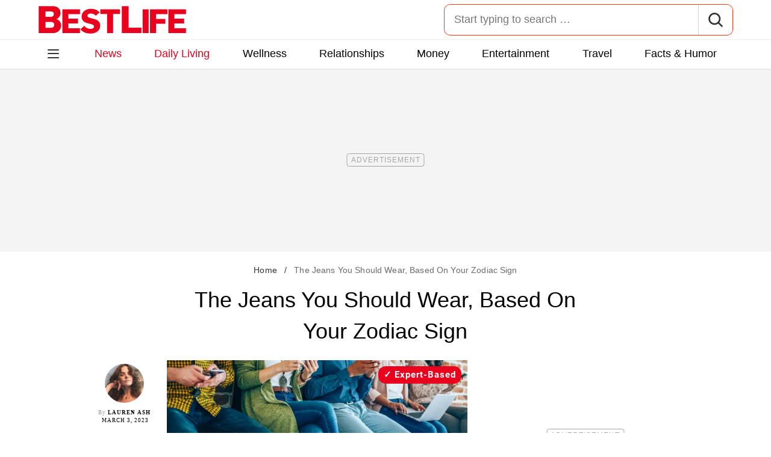

--- FILE ---
content_type: text/html; charset=UTF-8
request_url: https://bestlifeonline.com/jeans-zodiac-sign-news/
body_size: 33930
content:
<!DOCTYPE html>
<html lang="en">
<head>
	<meta charset="UTF-8">
	<meta http-equiv="X-UA-Compatible" content="IE=edge">
	<meta name="viewport" content="width=device-width">
	<!-- The above 3 meta tags *must* come first in the head; any other head content must come *after* these tags -->
	

	<meta name='robots' content='index, follow, max-image-preview:large, max-snippet:-1, max-video-preview:-1' />
	<style>img:is([sizes="auto" i], [sizes^="auto," i]) { contain-intrinsic-size: 3000px 1500px }</style>
	
	<!-- This site is optimized with the Yoast SEO Premium plugin v26.2 (Yoast SEO v26.2) - https://yoast.com/wordpress/plugins/seo/ -->
	<title>Your Favorite Jeans According To Your Zodiac Sign &#8212; Best Life</title>
	<meta name="description" content="A classic pair of jeans never goes out of style. An astrologer shares the style of jeans you should wear, based on your zodiac sign." />
	<link rel="canonical" href="https://bestlifeonline.com/jeans-zodiac-sign-news/" />
	<meta property="og:locale" content="en_US" />
	<meta property="og:type" content="article" />
	<meta property="og:title" content="The Jeans You Should Wear, Based On Your Zodiac Sign &#8212; Best Life" />
	<meta property="og:description" content="The Jeans You Should Wear, Based On Your Zodiac Sign" />
	<meta property="og:url" content="https://bestlifeonline.com/?p=442217" />
	<meta property="og:site_name" content="Best Life" />
	<meta property="article:publisher" content="https://www.facebook.com/BestLifeOnline" />
	<meta property="article:published_time" content="2023-03-03T14:06:59+00:00" />
	<meta property="og:image" content="https://bestlifeonline.com/wp-content/uploads/sites/3/2023/02/group-of-people-sitting-in-a-row-all-wearing-jeans.jpg?quality=82&strip=all" />
	<meta property="og:image:width" content="1200" />
	<meta property="og:image:height" content="827" />
	<meta property="og:image:type" content="image/jpeg" />
	<meta name="author" content="Lauren Ash" />
	<meta name="twitter:card" content="summary_large_image" />
	<meta name="twitter:creator" content="@laurenashastro" />
	<meta name="twitter:site" content="@BestLife_Online" />
	<meta name="twitter:label1" content="Written by" />
	<meta name="twitter:data1" content="Lauren Ash" />
	<meta name="twitter:label2" content="Est. reading time" />
	<meta name="twitter:data2" content="7 minutes" />
	<script type="application/ld+json" class="yoast-schema-graph">{"@context":"https://schema.org","@graph":[{"@type":"ImageObject","inLanguage":"en-US","@id":"https://bestlifeonline.com/?p=442217#primaryimage","url":"https://bestlifeonline.com/wp-content/uploads/sites/3/2023/02/group-of-people-sitting-in-a-row-all-wearing-jeans.jpg?quality=82&strip=all","contentUrl":"https://bestlifeonline.com/wp-content/uploads/sites/3/2023/02/group-of-people-sitting-in-a-row-all-wearing-jeans.jpg?quality=82&strip=all","width":1200,"height":827},{"@type":"BreadcrumbList","@id":"https://bestlifeonline.com/?p=442217#breadcrumb","itemListElement":[{"@type":"ListItem","position":1,"name":"Home","item":"https://bestlifeonline.com/"},{"@type":"ListItem","position":2,"name":"The Jeans You Should Wear, Based On Your Zodiac Sign"}]},{"@type":"WebSite","@id":"https://bestlifeonline.com/#website","url":"https://bestlifeonline.com/","name":"Best Life","description":"Best Life is your one-stop destination for timely and research-backed lifestyle & wellness news and advice so you can live your best and healthiest life.","publisher":{"@id":"https://bestlifeonline.com/#organization"},"potentialAction":[{"@type":"SearchAction","target":{"@type":"EntryPoint","urlTemplate":"https://bestlifeonline.com/?s={search_term_string}"},"query-input":{"@type":"PropertyValueSpecification","valueRequired":true,"valueName":"search_term_string"}}],"inLanguage":"en-US"},{"@type":"NewsMediaOrganization","@id":"https://bestlifeonline.com/#organization","name":"Best Life","url":"https://bestlifeonline.com/","logo":{"@type":"ImageObject","inLanguage":"en-US","@id":"https://bestlifeonline.com/#/schema/logo/image/","url":"https://bestlifeonline.com/wp-content/uploads/sites/3/2023/07/blo-yoast-logo.png?strip=all","contentUrl":"https://bestlifeonline.com/wp-content/uploads/sites/3/2023/07/blo-yoast-logo.png?strip=all","width":696,"height":696,"caption":"Best Life"},"image":{"@id":"https://bestlifeonline.com/#/schema/logo/image/"},"sameAs":["https://www.facebook.com/BestLifeOnline","https://x.com/BestLife_Online","https://flipboard.social/@bestlife","https://www.instagram.com/bestlifeonline/","https://www.linkedin.com/company/bestlifeonline/"],"foundingDate":"2016-02-01","masthead":"https://bestlifeonline.com/about-best-life/#ourteam","publishingPrinciples":"https://galvanized.com/editorial-policy-standards/","ethicsPolicy":"https://galvanized.com/editorial-policy-standards/#ethics","diversityPolicy":"https://galvanized.com/editorial-policy-standards/#diversity","correctionsPolicy":"https://galvanized.com/editorial-policy-standards/#corrections"},{"@type":"Person","@id":"https://bestlifeonline.com/#/schema/person/c16a7d3510309e8c75237b9c53ac2711","name":"Lauren Ash","image":{"@type":"ImageObject","inLanguage":"en-US","@id":"https://bestlifeonline.com/#/schema/person/image/8da2d915208da66a76ec3648650ab60e","url":"https://bestlifeonline.com/wp-content/uploads/sites/3/2022/06/lauren-ash_avatar-588x590.png","contentUrl":"https://bestlifeonline.com/wp-content/uploads/sites/3/2022/06/lauren-ash_avatar-588x590.png","caption":"Lauren Ash"},"description":"Lauren Ash is a professional astrologer, culture expert, and lifestyle writer based in St. Louis. She is a regular contributor to Best Life, Parade, StyleCaster, Mane Addicts, NYLON, and Reader's Digest, among others. When she's not writing horoscopes, you can find her relaxing by the water or reading romance novels. Follow Lauren on Twitter and Instagram @laurenashastro.","sameAs":["http://www.laurenashastro.com","https://www.instagram.com/laurenashastro/","https://www.linkedin.com/in/lauren-ash-astrologer/","https://www.pinterest.com/laurenashastro/","https://x.com/laurenashastro"],"url":"https://bestlifeonline.com/author/lauren-ash/"}]}</script>
	<!-- / Yoast SEO Premium plugin. -->


<meta name="fediverse:creator" content="@EatThisNotThat@flipboard.social"><link rel='dns-prefetch' href='//instaread.co' />
<link rel='dns-prefetch' href='//cdn.parsely.com' />
<link rel='dns-prefetch' href='//widgets.outbrain.com' />
<link rel='dns-prefetch' href='//stats.wp.com' />
<link href='https://htlbid.com' rel='preconnect' />
<link rel='preconnect' href='https://instaread.co' />
<link rel="alternate" type="text/xml" title="Best Life &raquo; Daily Living Category Feed" href="https://bestlifeonline.com/daily-living/feed/" />
<link rel="preload" as="image" fetchpriority="high" imagesrcset="https://bestlifeonline.com/wp-content/uploads/sites/3/2023/02/group-of-people-sitting-in-a-row-all-wearing-jeans.jpg?quality=82&amp;strip=all 1200w, https://bestlifeonline.com/wp-content/uploads/sites/3/2023/02/group-of-people-sitting-in-a-row-all-wearing-jeans.jpg?resize=500,345&amp;quality=82&amp;strip=all 500w, https://bestlifeonline.com/wp-content/uploads/sites/3/2023/02/group-of-people-sitting-in-a-row-all-wearing-jeans.jpg?resize=768,529&amp;quality=82&amp;strip=all 768w, https://bestlifeonline.com/wp-content/uploads/sites/3/2023/02/group-of-people-sitting-in-a-row-all-wearing-jeans.jpg?resize=1024,706&amp;quality=82&amp;strip=all 1024w" imagesizes="(max-width: 1024px) 100vw, 1024px"/><link rel="preload" as="image" imagesizes="(max-width: 640px) 90vw, 640px" imagesrcset="https://bestlifeonline.com/wp-content/uploads/sites/3/2023/02/group-of-people-sitting-in-a-row-all-wearing-jeans.jpg?quality=82&amp;strip=1&amp;resize=150%2C84 150w, https://bestlifeonline.com/wp-content/uploads/sites/3/2023/02/group-of-people-sitting-in-a-row-all-wearing-jeans.jpg?quality=82&amp;strip=1&amp;resize=200%2C112 200w, https://bestlifeonline.com/wp-content/uploads/sites/3/2023/02/group-of-people-sitting-in-a-row-all-wearing-jeans.jpg?quality=82&amp;strip=1&amp;resize=300%2C169 300w, https://bestlifeonline.com/wp-content/uploads/sites/3/2023/02/group-of-people-sitting-in-a-row-all-wearing-jeans.jpg?quality=82&amp;strip=1&amp;resize=400%2C225 400w, https://bestlifeonline.com/wp-content/uploads/sites/3/2023/02/group-of-people-sitting-in-a-row-all-wearing-jeans.jpg?quality=82&amp;strip=1&amp;resize=600%2C338 600w, https://bestlifeonline.com/wp-content/uploads/sites/3/2023/02/group-of-people-sitting-in-a-row-all-wearing-jeans.jpg?quality=82&amp;strip=1&amp;resize=640%2C360 640w, https://bestlifeonline.com/wp-content/uploads/sites/3/2023/02/group-of-people-sitting-in-a-row-all-wearing-jeans.jpg?quality=82&amp;strip=1&amp;resize=800%2C450 800w, https://bestlifeonline.com/wp-content/uploads/sites/3/2023/02/group-of-people-sitting-in-a-row-all-wearing-jeans.jpg?quality=82&amp;strip=1&amp;resize=970%2C546 970w, https://bestlifeonline.com/wp-content/uploads/sites/3/2023/02/group-of-people-sitting-in-a-row-all-wearing-jeans.jpg?quality=82&amp;strip=1&amp;resize=1200%2C675 1200w, https://bestlifeonline.com/wp-content/uploads/sites/3/2023/02/group-of-people-sitting-in-a-row-all-wearing-jeans.jpg?quality=82&amp;strip=1&amp;resize=1250%2C702 1250w, https://bestlifeonline.com/wp-content/uploads/sites/3/2023/02/group-of-people-sitting-in-a-row-all-wearing-jeans.jpg?quality=82&amp;strip=1&amp;resize=1400%2C788 1400w, https://bestlifeonline.com/wp-content/uploads/sites/3/2023/02/group-of-people-sitting-in-a-row-all-wearing-jeans.jpg?quality=82&amp;strip=1&amp;resize=1600%2C900 1600w, https://bestlifeonline.com/wp-content/uploads/sites/3/2023/02/group-of-people-sitting-in-a-row-all-wearing-jeans.jpg?quality=82&amp;strip=1&amp;resize=1920%2C1080 1920w" importance="high">
<link rel="preload" as="style" href="https://bestlifeonline.com/wp-content/themes/bestlife/css/main-concat.css?ver=1769504312">
<link rel="preload" href="https://bestlifeonline.com/wp-content/themes/bestlife/fonts/roboto-condensed-v19-latin-regular.woff2" as="font" type="font/woff2" crossorigin>
<link rel="preload" href="https://bestlifeonline.com/wp-content/themes/bestlife/fonts/roboto-v20-latin-700.woff2" as="font" type="font/woff2" crossorigin>
<style id='classic-theme-styles-inline-css'>
/*! This file is auto-generated */
.wp-block-button__link{color:#fff;background-color:#32373c;border-radius:9999px;box-shadow:none;text-decoration:none;padding:calc(.667em + 2px) calc(1.333em + 2px);font-size:1.125em}.wp-block-file__button{background:#32373c;color:#fff;text-decoration:none}
</style>
<style id='co-authors-plus-coauthors-style-inline-css'>
.wp-block-co-authors-plus-coauthors.is-layout-flow [class*=wp-block-co-authors-plus]{display:inline}

</style>
<style id='co-authors-plus-avatar-style-inline-css'>
.wp-block-co-authors-plus-avatar :where(img){height:auto;max-width:100%;vertical-align:bottom}.wp-block-co-authors-plus-coauthors.is-layout-flow .wp-block-co-authors-plus-avatar :where(img){vertical-align:middle}.wp-block-co-authors-plus-avatar:is(.alignleft,.alignright){display:table}.wp-block-co-authors-plus-avatar.aligncenter{display:table;margin-inline:auto}

</style>
<style id='co-authors-plus-image-style-inline-css'>
.wp-block-co-authors-plus-image{margin-bottom:0}.wp-block-co-authors-plus-image :where(img){height:auto;max-width:100%;vertical-align:bottom}.wp-block-co-authors-plus-coauthors.is-layout-flow .wp-block-co-authors-plus-image :where(img){vertical-align:middle}.wp-block-co-authors-plus-image:is(.alignfull,.alignwide) :where(img){width:100%}.wp-block-co-authors-plus-image:is(.alignleft,.alignright){display:table}.wp-block-co-authors-plus-image.aligncenter{display:table;margin-inline:auto}

</style>
<style id='wp-parsely-recommendations-style-inline-css'>
.parsely-recommendations-list-title{font-size:1.2em}.parsely-recommendations-list{list-style:none;padding:unset}.parsely-recommendations-cardbody{overflow:hidden;padding:.8em;text-overflow:ellipsis;white-space:nowrap}.parsely-recommendations-cardmedia{padding:.8em .8em 0}

</style>
<style id='jetpack-sharing-buttons-style-inline-css'>
.jetpack-sharing-buttons__services-list{display:flex;flex-direction:row;flex-wrap:wrap;gap:0;list-style-type:none;margin:5px;padding:0}.jetpack-sharing-buttons__services-list.has-small-icon-size{font-size:12px}.jetpack-sharing-buttons__services-list.has-normal-icon-size{font-size:16px}.jetpack-sharing-buttons__services-list.has-large-icon-size{font-size:24px}.jetpack-sharing-buttons__services-list.has-huge-icon-size{font-size:36px}@media print{.jetpack-sharing-buttons__services-list{display:none!important}}.editor-styles-wrapper .wp-block-jetpack-sharing-buttons{gap:0;padding-inline-start:0}ul.jetpack-sharing-buttons__services-list.has-background{padding:1.25em 2.375em}
</style>
<style id='elasticpress-facet-style-inline-css'>
.widget_ep-facet input[type=search],.wp-block-elasticpress-facet input[type=search]{margin-bottom:1rem}.widget_ep-facet .searchable .inner,.wp-block-elasticpress-facet .searchable .inner{max-height:20em;overflow:scroll}.widget_ep-facet .term.hide,.wp-block-elasticpress-facet .term.hide{display:none}.widget_ep-facet .empty-term,.wp-block-elasticpress-facet .empty-term{opacity:.5;position:relative}.widget_ep-facet .empty-term:after,.wp-block-elasticpress-facet .empty-term:after{bottom:0;content:" ";display:block;left:0;position:absolute;right:0;top:0;width:100%;z-index:2}.widget_ep-facet .level-1,.wp-block-elasticpress-facet .level-1{padding-left:20px}.widget_ep-facet .level-2,.wp-block-elasticpress-facet .level-2{padding-left:40px}.widget_ep-facet .level-3,.wp-block-elasticpress-facet .level-3{padding-left:60px}.widget_ep-facet .level-4,.wp-block-elasticpress-facet .level-4{padding-left:5pc}.widget_ep-facet .level-5,.wp-block-elasticpress-facet .level-5{padding-left:75pt}.widget_ep-facet input[disabled],.wp-block-elasticpress-facet input[disabled]{cursor:pointer;opacity:1}.widget_ep-facet .term a,.wp-block-elasticpress-facet .term a{-webkit-box-align:center;-ms-flex-align:center;align-items:center;display:-webkit-box;display:-ms-flexbox;display:flex;position:relative}.widget_ep-facet .term a:hover .ep-checkbox,.wp-block-elasticpress-facet .term a:hover .ep-checkbox{background-color:#ccc}.ep-checkbox{-webkit-box-align:center;-ms-flex-align:center;-ms-flex-negative:0;-webkit-box-pack:center;-ms-flex-pack:center;align-items:center;background-color:#eee;display:-webkit-box;display:-ms-flexbox;display:flex;flex-shrink:0;height:1em;justify-content:center;margin-right:.25em;width:1em}.ep-checkbox:after{border:solid #fff;border-width:0 .125em .125em 0;content:"";display:none;height:.5em;-webkit-transform:rotate(45deg);transform:rotate(45deg);width:.25em}.ep-checkbox.checked{background-color:#5e5e5e}.ep-checkbox.checked:after{display:block}

</style>
<link rel='stylesheet' id='panzoom-css' href='https://bestlifeonline.com/wp-content/client-mu-plugins/galvanized-network-plugin/css/vendor/fancyapps/panzoom/panzoom.css' media='all' />
<link rel='stylesheet' id='gnp-css' href='https://bestlifeonline.com/wp-content/client-mu-plugins/galvanized-network-plugin/build/css/gnp.css?ver=d0ebf1635c9a7f30e423' media='all' />
<link rel='stylesheet' id='gnp-bestlife-css' href='https://bestlifeonline.com/wp-content/client-mu-plugins/galvanized-network-plugin/build/css/bestlife.css?ver=79aa95d6c67ea496fd39' media='all' />
<style id='google-fonts-roboto-inline-css'>
@font-face{font-family:Roboto;font-style:normal;font-weight:300;font-display:optional;src:url(/wp-content/themes/bestlife/fonts/roboto-v20-latin-300.woff2) format('woff2'),url(/wp-content/themes/bestlife/fonts/roboto-v20-latin-300.woff) format('woff')}@font-face{font-family:Roboto;font-style:normal;font-weight:400;font-display:optional;src:url(/wp-content/themes/bestlife/fonts/roboto-v20-latin-regular.woff2) format('woff2'),url(/wp-content/themes/bestlife/fonts/roboto-v20-latin-regular.woff) format('woff')}@font-face{font-family:Roboto;font-style:normal;font-weight:500;font-display:optional;src:url(/wp-content/themes/bestlife/fonts/roboto-v20-latin-500.woff2) format('woff2'),url(/wp-content/themes/bestlife/fonts/roboto-v20-latin-500.woff) format('woff')}@font-face{font-family:Roboto;font-style:normal;font-weight:700;font-display:swap;src:url(/wp-content/themes/bestlife/fonts/roboto-v20-latin-700.woff2) format('woff2'),url(/wp-content/themes/bestlife/fonts/roboto-v20-latin-700.woff) format('woff')}@font-face{font-family:Roboto;font-style:normal;font-weight:900;font-display:swap;src:url(/wp-content/themes/bestlife/fonts/roboto-v20-latin-900.woff2) format('woff2'),url(/wp-content/themes/bestlife/fonts/roboto-v20-latin-900.woff) format('woff')}@font-face{font-family:'Roboto Condensed';font-style:italic;font-weight:400;font-display:optional;src:url(/wp-content/themes/bestlife/fonts/roboto-condensed-v19-latin-italic.woff2) format('woff2'),url(/wp-content/themes/bestlife/fonts/roboto-condensed-v19-latin-italic.woff) format('woff')}@font-face{font-family:'Roboto Condensed';font-style:normal;font-weight:400;font-display:swap;src:url(/wp-content/themes/bestlife/fonts/roboto-condensed-v19-latin-regular.woff2) format('woff2'),url(/wp-content/themes/bestlife/fonts/roboto-condensed-v19-latin-regular.woff) format('woff')}@font-face{font-family:'Roboto Condensed';font-style:italic;font-weight:700;font-display:swap;src:url(/wp-content/themes/bestlife/fonts/roboto-condensed-v19-latin-700italic.woff2) format('woff2'),url(/wp-content/themes/bestlife/fonts/roboto-condensed-v19-latin-700italic.woff) format('woff')}@font-face{font-family:'Roboto Condensed';font-style:normal;font-weight:700;font-display:optional;src:url(/wp-content/themes/bestlife/fonts/roboto-condensed-v19-latin-700.woff2) format('woff2'),url(/wp-content/themes/bestlife/fonts/roboto-condensed-v19-latin-700.woff) format('woff')}

</style>
<link rel='stylesheet' id='main-css' href='https://bestlifeonline.com/wp-content/themes/bestlife/css/main-concat.css?ver=1769504312' media='all' />
<style id='xcurrent-critical-lazy-embeds-inline-css'>
lite-youtube,lite-vimeo{background-color:#000;display:block;contain:content;background-position:center center;background-size:cover;position:relative}lite-youtube::after{content:"";display:block;padding-bottom:calc(100% / (16 / 9))}lite-youtube iframe{width:100%;height:100%;position:absolute;top:0;left:0}lite-youtube>.lty-playbtn{display:none}lite-vimeo{aspect-ratio:16/9}.lazy-embed,.lazy-embed--loaded{min-height:var(--mobile-height, 100px)}@media only screen and (min-width: 600px){.lazy-embed,.lazy-embed--loaded{min-height:var(--desktop-height, 100px)}}.embed-twitter-com blockquote.twitter-tweet{visibility:hidden;opacity:0}.tweet-container{max-width:550px}.tweet-container video{max-width:100%}.tweet-media__img,.tweet-media__video{aspect-ratio:var(--ar, 16/9)}.embed-tiktok-com{min-height:743px;margin:18px 0 0}@media only screen and (min-width: 600px){.embed-tiktok-com{min-height:728px}}.embed-tiktok-com .tiktok-embed{visibility:hidden;opacity:0;margin:0}.embed-instagram-com{min-height:var(--mobile-height, 509px)}@media only screen and (min-width: 600px){.embed-instagram-com{min-height:var(--desktop-height, 663px)}}.embed-instagram-com blockquote.instagram-media{visibility:hidden;opacity:0}

</style>
<script type="text/javascript" data-init="scroll" data-delay="0" data-src="https://widgets.outbrain.com/outbrain.js" id="outbrain-js" defer></script>
<link rel="https://api.w.org/" href="https://bestlifeonline.com/wp-json/" /><link rel="alternate" title="JSON" type="application/json" href="https://bestlifeonline.com/wp-json/wp/v2/posts/442217" /><link rel='shortlink' href='https://bestlifeonline.com/?p=442217' />

<script>!function(){window.gnp=window.gnp||{};const n=navigator.deviceMemory||null;window.gnp.isLowMemory=null!==n&&n<=4,window.gnp.isLighthouseAudit=/Lighthouse|Moto g/i.test(navigator.userAgent),window.gnp.isSlowHardware=!(document.cookie.indexOf("isSlowHardware=0")>-1||window.innerWidth>=768||/iPad|iPhone|iPod/i.test(navigator.userAgent)),!window.gnp.isLighthouseAudit&&window.performance&&window.addEventListener("load",function(){const n=[];performance.getEntriesByType("paint").forEach(function(i){n.push(i)});const i=n.find(function(n){return"first-contentful-paint"===n.name});if(i&&(window.gnp.isSlowHardware=i.startTime>1800,!window.gnp.isSlowHardware)){const n=new Date;n.setTime(Date.now()+6048e5),document.cookie="isSlowHardware="+(window.gnp.isSlowHardware?1:0)+"; path=/; expires="+n.toUTCString()}})}();</script>
<!-- InMobi Choice. Consent Manager Tag v3.0 (for TCF 2.2) -->
<script async type="text/javascript">
(function() {
  var host = window.location.hostname;
  var element = document.createElement('script');
  var firstScript = document.getElementsByTagName('script')[0];
  var url = 'https://cmp.inmobi.com'
	.concat('/choice/', 'GANCBjEfRH5Fe', '/', host, '/choice.js?tag_version=V3');
  var uspTries = 0;
  var uspTriesLimit = 3;
  element.async = true;
  element.type = 'text/javascript';
  element.src = url;

  firstScript.parentNode.insertBefore(element, firstScript);

  function makeStub() {
	var TCF_LOCATOR_NAME = '__tcfapiLocator';
	var queue = [];
	var win = window;
	var cmpFrame;

	function addFrame() {
	  var doc = win.document;
	  var otherCMP = !!(win.frames[TCF_LOCATOR_NAME]);

	  if (!otherCMP) {
		if (doc.body) {
		  var iframe = doc.createElement('iframe');

		  iframe.style.cssText = 'display:none';
		  iframe.name = TCF_LOCATOR_NAME;
		  doc.body.appendChild(iframe);
		} else {
		  setTimeout(addFrame, 5);
		}
	  }
	  return !otherCMP;
	}

	function tcfAPIHandler() {
	  var gdprApplies;
	  var args = arguments;

	  if (!args.length) {
		return queue;
	  } else if (args[0] === 'setGdprApplies') {
		if (
		  args.length > 3 &&
		  args[2] === 2 &&
		  typeof args[3] === 'boolean'
		) {
		  gdprApplies = args[3];
		  if (typeof args[2] === 'function') {
			args[2]('set', true);
		  }
		}
	  } else if (args[0] === 'ping') {
		var retr = {
		  gdprApplies: gdprApplies,
		  cmpLoaded: false,
		  cmpStatus: 'stub'
		};

		if (typeof args[2] === 'function') {
		  args[2](retr);
		}
	  } else {
		if(args[0] === 'init' && typeof args[3] === 'object') {
		  args[3] = Object.assign(args[3], { tag_version: 'V3' });
		}
		queue.push(args);
	  }
	}

	function postMessageEventHandler(event) {
	  var msgIsString = typeof event.data === 'string';
	  var json = {};

	  try {
		if (msgIsString) {
		  json = JSON.parse(event.data);
		} else {
		  json = event.data;
		}
	  } catch (ignore) {}

	  var payload = json.__tcfapiCall;

	  if (payload) {
		window.__tcfapi(
		  payload.command,
		  payload.version,
		  function(retValue, success) {
			var returnMsg = {
			  __tcfapiReturn: {
				returnValue: retValue,
				success: success,
				callId: payload.callId
			  }
			};
			if (msgIsString) {
			  returnMsg = JSON.stringify(returnMsg);
			}
			if (event && event.source && event.source.postMessage) {
			  event.source.postMessage(returnMsg, '*');
			}
		  },
		  payload.parameter
		);
	  }
	}

	while (win) {
	  try {
		if (win.frames[TCF_LOCATOR_NAME]) {
		  cmpFrame = win;
		  break;
		}
	  } catch (ignore) {}

	  if (win === window.top) {
		break;
	  }
	  win = win.parent;
	}
	if (!cmpFrame) {
	  addFrame();
	  win.__tcfapi = tcfAPIHandler;
	  win.addEventListener('message', postMessageEventHandler, false);
	}
  };

  makeStub();

  function makeGppStub() {
	const CMP_ID = 10;
	const SUPPORTED_APIS = [
	  '2:tcfeuv2',
	  '6:uspv1',
	  '7:usnatv1',
	  '8:usca',
	  '9:usvav1',
	  '10:uscov1',
	  '11:usutv1',
	  '12:usctv1'
	];

	window.__gpp_addFrame = function (n) {
	  if (!window.frames[n]) {
		if (document.body) {
		  var i = document.createElement("iframe");
		  i.style.cssText = "display:none";
		  i.name = n;
		  document.body.appendChild(i);
		} else {
		  window.setTimeout(window.__gpp_addFrame, 10, n);
		}
	  }
	};
	window.__gpp_stub = function () {
	  var b = arguments;
	  __gpp.queue = __gpp.queue || [];
	  __gpp.events = __gpp.events || [];

	  if (!b.length || (b.length == 1 && b[0] == "queue")) {
		return __gpp.queue;
	  }

	  if (b.length == 1 && b[0] == "events") {
		return __gpp.events;
	  }

	  var cmd = b[0];
	  var clb = b.length > 1 ? b[1] : null;
	  var par = b.length > 2 ? b[2] : null;
	  if (cmd === "ping") {
		clb(
		  {
			gppVersion: "1.1", // must be "Version.Subversion", current: "1.1"
			cmpStatus: "stub", // possible values: stub, loading, loaded, error
			cmpDisplayStatus: "hidden", // possible values: hidden, visible, disabled
			signalStatus: "not ready", // possible values: not ready, ready
			supportedAPIs: SUPPORTED_APIS, // list of supported APIs
			cmpId: CMP_ID, // IAB assigned CMP ID, may be 0 during stub/loading
			sectionList: [],
			applicableSections: [-1],
			gppString: "",
			parsedSections: {},
		  },
		  true
		);
	  } else if (cmd === "addEventListener") {
		if (!("lastId" in __gpp)) {
		  __gpp.lastId = 0;
		}
		__gpp.lastId++;
		var lnr = __gpp.lastId;
		__gpp.events.push({
		  id: lnr,
		  callback: clb,
		  parameter: par,
		});
		clb(
		  {
			eventName: "listenerRegistered",
			listenerId: lnr, // Registered ID of the listener
			data: true, // positive signal
			pingData: {
			  gppVersion: "1.1", // must be "Version.Subversion", current: "1.1"
			  cmpStatus: "stub", // possible values: stub, loading, loaded, error
			  cmpDisplayStatus: "hidden", // possible values: hidden, visible, disabled
			  signalStatus: "not ready", // possible values: not ready, ready
			  supportedAPIs: SUPPORTED_APIS, // list of supported APIs
			  cmpId: CMP_ID, // list of supported APIs
			  sectionList: [],
			  applicableSections: [-1],
			  gppString: "",
			  parsedSections: {},
			},
		  },
		  true
		);
	  } else if (cmd === "removeEventListener") {
		var success = false;
		for (var i = 0; i < __gpp.events.length; i++) {
		  if (__gpp.events[i].id == par) {
			__gpp.events.splice(i, 1);
			success = true;
			break;
		  }
		}
		clb(
		  {
			eventName: "listenerRemoved",
			listenerId: par, // Registered ID of the listener
			data: success, // status info
			pingData: {
			  gppVersion: "1.1", // must be "Version.Subversion", current: "1.1"
			  cmpStatus: "stub", // possible values: stub, loading, loaded, error
			  cmpDisplayStatus: "hidden", // possible values: hidden, visible, disabled
			  signalStatus: "not ready", // possible values: not ready, ready
			  supportedAPIs: SUPPORTED_APIS, // list of supported APIs
			  cmpId: CMP_ID, // CMP ID
			  sectionList: [],
			  applicableSections: [-1],
			  gppString: "",
			  parsedSections: {},
			},
		  },
		  true
		);
	  } else if (cmd === "hasSection") {
		clb(false, true);
	  } else if (cmd === "getSection" || cmd === "getField") {
		clb(null, true);
	  }
	  //queue all other commands
	  else {
		__gpp.queue.push([].slice.apply(b));
	  }
	};
	window.__gpp_msghandler = function (event) {
	  var msgIsString = typeof event.data === "string";
	  try {
		var json = msgIsString ? JSON.parse(event.data) : event.data;
	  } catch (e) {
		var json = null;
	  }
	  if (typeof json === "object" && json !== null && "__gppCall" in json) {
		var i = json.__gppCall;
		window.__gpp(
		  i.command,
		  function (retValue, success) {
			var returnMsg = {
			  __gppReturn: {
				returnValue: retValue,
				success: success,
				callId: i.callId,
			  },
			};
			event.source.postMessage(msgIsString ? JSON.stringify(returnMsg) : returnMsg, "*");
		  },
		  "parameter" in i ? i.parameter : null,
		  "version" in i ? i.version : "1.1"
		);
	  }
	};
	if (!("__gpp" in window) || typeof window.__gpp !== "function") {
	  window.__gpp = window.__gpp_stub;
	  window.addEventListener("message", window.__gpp_msghandler, false);
	  window.__gpp_addFrame("__gppLocator");
	}
  };

  makeGppStub();

  var uspStubFunction = function() {
	var arg = arguments;
	if (typeof window.__uspapi !== uspStubFunction) {
	  setTimeout(function() {
		if (typeof window.__uspapi !== 'undefined') {
		  window.__uspapi.apply(window.__uspapi, arg);
		}
	  }, 500);
	}
  };

  var checkIfUspIsReady = function() {
	uspTries++;
	if (window.__uspapi === uspStubFunction && uspTries < uspTriesLimit) {
	  console.warn('USP is not accessible');
	} else {
	  clearInterval(uspInterval);
	}
  };

  if (typeof window.__uspapi === 'undefined') {
	window.__uspapi = uspStubFunction;
	var uspInterval = setInterval(checkIfUspIsReady, 6000);
  }
})();
</script>
<!-- End InMobi Choice. Consent Manager Tag v3.0 (for TCF 2.2) -->
<link rel="stylesheet" type="text/css" href="https://htlbid.com/v3/bestlifeonline.com/htlbid.css" />
<script async src="https://htlbid.com/v3/bestlifeonline.com/htlbid.js"></script>
<script>
	window.htlbid = window.htlbid || {};
	htlbid.cmd = htlbid.cmd || [];
	htlbid.cmd.push(function() {
		htlbid.setTargeting("is_testing","no"); // Set to "no" for production
		htlbid.setTargeting("is_home", "no"); // Set to "yes" on the homepage
		htlbid.setTargeting("category", "Daily Living"); // dynamically pass page category into this function
		htlbid.setTargeting("post_id", "442217"); // dynamically pass unique post/page id into this function
		htlbid.layout();
	});
</script><meta name="parsely-tags" content="astrology, fashion, fun-facts, style-advice" />
<script type="text/javascript">var ajaxurl = "https://bestlifeonline.com/wp-admin/admin-ajax.php";</script>	<style>img#wpstats{display:none}</style>
		<script type="application/ld+json" class="wp-parsely-metadata">{"@context":"https:\/\/schema.org","@type":"Article","headline":"The Jeans You Should Wear, Based On Your Zodiac Sign","url":"https:\/\/bestlifeonline.com\/jeans-zodiac-sign-news\/","mainEntityOfPage":{"@type":"WebPage","@id":"https:\/\/bestlifeonline.com\/jeans-zodiac-sign-news\/"},"thumbnailUrl":"https:\/\/bestlifeonline.com\/wp-content\/uploads\/sites\/3\/2023\/02\/group-of-people-sitting-in-a-row-all-wearing-jeans.jpg?quality=82&strip=all&w=150&h=150&crop=1","image":{"@type":"ImageObject","url":"https:\/\/bestlifeonline.com\/wp-content\/uploads\/sites\/3\/2023\/02\/group-of-people-sitting-in-a-row-all-wearing-jeans.jpg?quality=82&strip=all","width":1200,"height":827},"articleSection":"Daily Living","creator":["Lauren Ash"],"publisher":{"@type":"NewsMediaOrganization","name":"Best Life","logo":{"@type":"ImageObject","url":"https:\/\/bestlifeonline.com\/wp-content\/uploads\/sites\/3\/2024\/01\/BL_favicon-1.png?strip=all","width":480,"height":480},"foundingDate":"2014","masthead":"https:\/\/bestlifeonline.com\/about-best-life\/#ourteam","publishingPrinciples":"https:\/\/bestlifeonline.com\/about-best-life\/#policy","correctionsPolicy":"https:\/\/bestlifeonline.com\/about-best-life\/#accuracy","ethicsPolicy":"https:\/\/bestlifeonline.com\/about-best-life\/#ethics","sameAs":["https:\/\/www.facebook.com\/BestLifeOnline","https:\/\/www.instagram.com\/bestlifeonline\/"]},"keywords":["astrology","fashion","fun facts","style advice"],"datePublished":"2023-03-03T14:06:59Z","dateModified":"2023-03-03T14:06:59Z","alternativeHeadline":"Your Favorite Jeans According To Your Zodiac Sign &#8212; Best Life","description":"A classic pair of jeans never goes out of style. An astrologer shares the style of jeans you should wear, based on your zodiac sign.","articleBody":"One closet staple you're likely to find in everyone's wardrobe is a classic pair of jeans. Whether you wear them casually with sneakers and a t-shirt or dress them up with booties and a blouse, a trusty denim pant is a must. But gone are the days when everyone wore the same basic jeans; today, there are countless styles and fits, from classic straight-leg and bootcut to trendy mom jeans and flares. To help narrow down your choices, we consulted astrologer and gem specialist Danelle Ferreira and astrologer and tarot reader Hana O'Neill to get their expert opinions on the jeans you should wear, based on your zodiac sign. Keep reading for your denim directory.\r\nREAD THIS NEXT: The Boots You Should Wear, Based on Your Zodiac Sign.\r\n\r\n\r\n\r\n\r\nAries is the bold leader of the zodiac, so you tend to gravitate towards fashion that reflects your fierce personality.\r\n\r\n\"Aries want a wardrobe that simply oozes confidence,\" shares O'Neill. \"Their color of choice is definitely a bold red or fiery orange, and they don't mind wearing clothes that go against expectations.\"\r\n\r\nTo pair with your adventurous sense of style, we recommend snagging a pair of stylish straight-leg jeans. This vintage favorite has made a huge comeback in the last few years and is a great way to keep your look cool while letting the colors and accessories shine.\r\n\r\n\r\n\r\n\r\n\r\nTaurus is considered one of the most stylish zodiac signs, and you can tend to be a bit materialistic.\r\n\r\n\"Taurus cares about the quality of their clothing, and they have a penchant for luxury brands and elegant styles,\" notes O'Neill.\r\n\r\nTo accompany your elevated tastes, we recommend bootcut denim. These fitted jeans pair well with boots, heels, and even flats, making them the perfect choice for any occasion. Plus, a good pair can last you a lifetime.\r\nREAD THIS NEXT: The Hat You Should Wear, Based on Your Zodiac Sign.\r\n\r\n\r\n\r\n\r\nGeminis are always up for something new. You like to experiment with trends and change up your style.\r\n\r\n\"Colorful and playful outfits are the best for Gemini,\" says Ferreira. \"They prefer casual, comfortable clothes that allow them to stand out and look interesting.\" Simply put, you have a unique style that other signs simply couldn\u2019t pull off, and you love going out and showing off your looks.\r\n\r\nThat's why we recommend a pair of well-fitted high-rise jeans. The flattering cut means you can wear them with everything from crop tops to bulky layers with comfort and ease.\r\n\r\n\r\n\r\n\r\n\r\nCancers are sensitive and intuitive and love nothing more than being relaxed and cozy (you are the zodiac's homebody, after all).\r\n\r\n\"Laid-back, everyday wear that is perfect to put on around the house is ideal for Cancers,\" says Ferreira. \"They do not need to look overly flashy or fashionable and prefer comfortable easy clothing.\"\r\n\r\nTherefore, you can't go wrong with a pair of boyfriend jeans. These slouchy, relaxed-fit pants might look like you borrowed them from your lover, but they're tailored to fit your waistline for a casual and cool vibe.\r\nFor more astrology content delivered straight to your inbox, sign up for our daily newsletter.\r\n\r\n\r\n\r\n\r\nLeos are confident, creative, and passionate. You love to make a statement with your fashion choices, so you often go for bright colors, bold patterns, and luxurious fabrics.\r\n\r\n\"Leo longs to stand out from the crowd and as such may dress above expectations for the occasion,\" says O'Neill.\r\n\r\nTo accompany your eye-catching style and love of the spotlight, we recommend a pair of cropped jeans. Match these pants with patterned tights or a flashy pair of boots to really command attention.\r\n\r\n\r\n\r\n\r\n\r\nAs the perfectionists of the zodiac, you're practical, organized, and reliable.\r\n\r\n\"Virgo is often very well put together, prioritizing neutral and earthy colors... Their style is simple yet elegant, never calling too much attention to themselves. 'Less is more' is the motto for a Virgo,\" O'Neill shares.\r\n\r\nTo accompany your high standards and particular tastes, we suggest investing in a really good pair of skinny jeans. Forget what the latest trend forecast might say, skinny jeans will always be a wardrobe essential\u2014especially in the fall and winter when sweaters and boots make their return.\r\nREAD THIS NEXT: The Jacket You Should Wear, Based on Your Zodiac Sign.\r\n\r\n\r\n\r\n\r\nLibras are social and charming. You love to dress up and look polished, so you often go for classic and elegant pieces.\r\n\r\n\"Libra puts a lot of effort into ensuring they are the best-looking person in the room. Anything flattering, cool, and hip is perfect,\" says Ferreira. But since you are the sign of the scales, you want to make sure your outfits are balanced between trendy and tasteful.\r\n\r\nTo accompany your status as a tastemaker, we suggest a pair of flared jeans. This Y2K favorite is making a serious comeback and will have you feeling fun and flirty.\r\n\r\n\r\n\r\n\r\n\r\nScorpios are passionate and intense. You often go for pieces that are dark and edgy, like leather jackets and statement tees.\r\n\r\n\"Scorpio wardrobes are very sexy, mostly black or perhaps with a dramatic touch of red,\" explains O'Neill.\r\n\r\nAnd though you have an air of mystery about you, you never shy away from making a statement. That's why a pair of black jeans will be the perfect base for whatever moody look you're trying to convey. This wardrobe staple also works well from day to night.\r\nREAD THIS NEXT: The Color You Should Be Wearing Based on Your Zodiac Sign.\r\n\r\n\r\n\r\n\r\nSagittarians are independent, adventurous, and optimistic. You love to express your creative side and are often drawn to pieces that are a bit unconventional.\r\n\r\n\"Sagittarians always look like they have just returned from a party or a holiday. They enjoy wearing exotic clothes representing different cultures and destinations and can have many items they purchased on their travels,\" says Ferreira.\r\n\r\nThough you love the durability of denim, your action-packed lifestyle demands something more breathable than your traditional pair of jeans. Capris are lightweight, work with any season, and leave you plenty of room to move around and explore.\r\n\r\n\r\n\r\n\r\n\r\nUltra-practical Capricorns like to invest in pieces that will last, so you often go for quality fabrics and items that have a timeless appeal.\r\n\r\n\"Capricorns have a very traditional style that is always classic and never revealing,\" notes O'Neill. \"They will look professional no matter the setting, and they feel at home in well-tailored pieces that help them exude confidence.\"\r\n\r\nYou're a savvy shopper who knows that comfort and style can coexist, which is why we think mom jeans make the best match for you. Not only are they comfortable and easy to wear, they feel effortlessly chic.\r\nREAD THIS NEXT: The Jewelry You Should Wear, Based on Your Zodiac Sign.\r\n\r\n\r\n\r\n\r\nAquarians are innovative, independent, and progressive. You go for pieces that are unique and unconventional\u2014just like you.\r\n\r\n\"Aquarians usually have their distinct style that is tricky to define,\" Ferreira explains. \"Many like wearing tees with interesting catchphrases or artworks, and they do not shy away from anything that might make others take a second look.\"\r\n\r\nTo compliment your status as the rebel of the zodiac, we recommend a pair of ripped jeans (buy them this way or DIY them yourself!). Ripped jeans have a cool edge and fit with the vibes of a free-thinker like you.\r\n\r\n\r\n\r\n\r\n\r\nPisces are sensitive, intuitive, and dreamy. You often go for pieces that are soft and romantic and that reflect your leisurely lifestyle.\r\n\r\n\"Pisces are adept at blending in with their surroundings, so their style will change depending on who they're hanging out with at the time,\" says O'Neill. \"They often choose flowy styles that don't constrict their movement, and having fabrics that are soft, silky, or smooth is always best.\"\r\n\r\nAcid-wash jeans started with surfer culture in the 1960s when they'd become naturally faded from saltwater and sun exposure. This style of jeans instantly adds a cool, youthful touch to any outfit without looking like you're trying too hard. Plus, the origins on the beach are perfect for the sign of the fish.","author":[{"@type":"Person","name":"Lauren Ash","url":"https:\/\/bestlifeonline.com\/author\/lauren-ash\/","jobTitle":"","sameAs":["https:\/\/x.com\/laurenashastro","https:\/\/www.instagram.com\/laurenashastro\/","https:\/\/www.linkedin.com\/in\/lauren-ash-astrologer\/"]}],"inLanguage":"en","mainEntity":{"@type":"ItemList","name":"The Jeans You Should Wear, Based On Your Zodiac Sign","numberOfItems":12,"itemListElement":[{"@type":"ListItem","position":1,"item":{"@type":"Thing","name":"Aries: Straight Leg Jeans","url":"https:\/\/bestlifeonline.com\/jeans-zodiac-sign-news\/#aries-straight-leg-jeans","description":"Aries is the bold leader of the zodiac, so you tend to gravitate towards fashion that reflects your fierce personality. \"Aries want a wardrobe that simply oozes confidence,\" shares O'Neill. \"Their color of choice is definitely a bold red or ...","image":"https:\/\/bestlifeonline.com\/wp-content\/uploads\/sites\/3\/2023\/02\/woman-white-sweater-jeans-converse.jpg?quality=82&strip=all&w=500"}},{"@type":"ListItem","position":2,"item":{"@type":"Thing","name":"Taurus: Bootcut Jeans","url":"https:\/\/bestlifeonline.com\/jeans-zodiac-sign-news\/#taurus-bootcut-jeans","description":"Taurus is considered one of the most stylish zodiac signs, and you can tend to be a bit materialistic. \"Taurus cares about the quality of their clothing, and they have a penchant for luxury brands and elegant styles,\" notes O'Neill. ...","image":"https:\/\/bestlifeonline.com\/wp-content\/uploads\/sites\/3\/2023\/02\/woman-cowboy-hat-suede-fringe-jacket.jpg?quality=82&strip=all&w=500"}},{"@type":"ListItem","position":3,"item":{"@type":"Thing","name":"Gemini: High-Rise Jeans","url":"https:\/\/bestlifeonline.com\/jeans-zodiac-sign-news\/#gemini-high-rise-jeans","description":"Geminis are always up for something new. You like to experiment with trends and change up your style. \"Colorful and playful outfits are the best for Gemini,\" says Ferreira. \"They prefer casual, comfortable clothes that allow them to stand out ...","image":"https:\/\/bestlifeonline.com\/wp-content\/uploads\/sites\/3\/2023\/02\/woman-wearing-skinny-jeans-and-button-down.jpg?quality=82&strip=all&w=500"}},{"@type":"ListItem","position":4,"item":{"@type":"Thing","name":"Cancer: Boyfriend Jeans","url":"https:\/\/bestlifeonline.com\/jeans-zodiac-sign-news\/#cancer-boyfriend-jeans","description":"Cancers are sensitive and intuitive and love nothing more than being relaxed and cozy (you are the zodiac's homebody, after all). \"Laid-back, everyday wear that is perfect to put on around the house is ideal for Cancers,\" says Ferreira. \"They ...","image":"https:\/\/bestlifeonline.com\/wp-content\/uploads\/sites\/3\/2019\/09\/baggy-jeans.jpg?quality=82&strip=all&w=500"}},{"@type":"ListItem","position":5,"item":{"@type":"Thing","name":"Leo: Cropped Jeans","url":"https:\/\/bestlifeonline.com\/jeans-zodiac-sign-news\/#leo-cropped-jeans","description":"Leos are confident, creative, and passionate. You love to make a statement with your fashion choices, so you often go for bright colors, bold patterns, and luxurious fabrics. \"Leo longs to stand out from the crowd and as such may ...","image":"https:\/\/bestlifeonline.com\/wp-content\/uploads\/sites\/3\/2023\/02\/iStock-1263307689.jpg?quality=82&strip=all&w=500"}},{"@type":"ListItem","position":6,"item":{"@type":"Thing","name":"Virgo: Skinny Jeans","url":"https:\/\/bestlifeonline.com\/jeans-zodiac-sign-news\/#virgo-skinny-jeans","description":"As the perfectionists of the zodiac, you're practical, organized, and reliable. \"Virgo is often very well put together, prioritizing neutral and earthy colors... Their style is simple yet elegant, never calling too much attention to themselves. 'Less is more' is ...","image":"https:\/\/bestlifeonline.com\/wp-content\/uploads\/sites\/3\/2022\/12\/older-woman-blazer-with-jeans.jpg?quality=82&strip=all&w=500"}},{"@type":"ListItem","position":7,"item":{"@type":"Thing","name":"Libra: Flare Jeans","url":"https:\/\/bestlifeonline.com\/jeans-zodiac-sign-news\/#libra-flare-jeans","description":"Libras are social and charming. You love to dress up and look polished, so you often go for classic and elegant pieces. \"Libra puts a lot of effort into ensuring they are the best-looking person in the room. Anything flattering, ...","image":"https:\/\/bestlifeonline.com\/wp-content\/uploads\/sites\/3\/2022\/10\/statement-heels-and-jeans.png?w=500"}},{"@type":"ListItem","position":8,"item":{"@type":"Thing","name":"Scorpio: Black Jeans","url":"https:\/\/bestlifeonline.com\/jeans-zodiac-sign-news\/#scorpio-black-jeans","description":"Scorpios are passionate and intense. You often go for pieces that are dark and edgy, like leather jackets and statement tees. \"Scorpio wardrobes are very sexy, mostly black or perhaps with a dramatic touch of red,\" explains O'Neill. And though ...","image":"https:\/\/bestlifeonline.com\/wp-content\/uploads\/sites\/3\/2023\/02\/iStock-1028439152.jpg?quality=82&strip=all&w=500"}},{"@type":"ListItem","position":9,"item":{"@type":"Thing","name":"Sagittarius: Capri Jeans","url":"https:\/\/bestlifeonline.com\/jeans-zodiac-sign-news\/#sagittarius-capri-jeans","description":"Sagittarians are independent, adventurous, and optimistic. You love to express your creative side and are often drawn to pieces that are a bit unconventional. \"Sagittarians always look like they have just returned from a party or a holiday. They enjoy ...","image":"https:\/\/bestlifeonline.com\/wp-content\/uploads\/sites\/3\/2023\/02\/iStock-1459547838.jpg?quality=82&strip=all&w=500"}},{"@type":"ListItem","position":10,"item":{"@type":"Thing","name":"Capricorn: Mom Jeans","url":"https:\/\/bestlifeonline.com\/jeans-zodiac-sign-news\/#capricorn-mom-jeans","description":"Ultra-practical Capricorns like to invest in pieces that will last, so you often go for quality fabrics and items that have a timeless appeal. \"Capricorns have a very traditional style that is always classic and never revealing,\" notes O'Neill. \"They ...","image":"https:\/\/bestlifeonline.com\/wp-content\/uploads\/sites\/3\/2023\/02\/mom-jeans-1-1.jpg?quality=82&strip=all&w=500"}},{"@type":"ListItem","position":11,"item":{"@type":"Thing","name":"Aquarius: Ripped Jeans","url":"https:\/\/bestlifeonline.com\/jeans-zodiac-sign-news\/#aquarius-ripped-jeans","description":"Aquarians are innovative, independent, and progressive. You go for pieces that are unique and unconventional\u2014just like you. \"Aquarians usually have their distinct style that is tricky to define,\" Ferreira explains. \"Many like wearing tees with interesting catchphrases or artworks, and ...","image":"https:\/\/bestlifeonline.com\/wp-content\/uploads\/sites\/3\/2023\/02\/stylish-man-talking-on-smart-phone.jpg_s1024x1024wisk20c0PMrlOwpM09Z_ziosNEhI2oeo1scMTo0T3AzmdmBWvY.jpg?quality=82&strip=all&w=500"}},{"@type":"ListItem","position":12,"item":{"@type":"Thing","name":"Pisces: Acid Wash Jeans","url":"https:\/\/bestlifeonline.com\/jeans-zodiac-sign-news\/#pisces-acid-wash-jeans","description":"Pisces are sensitive, intuitive, and dreamy. You often go for pieces that are soft and romantic and that reflect your leisurely lifestyle. \"Pisces are adept at blending in with their surroundings, so their style will change depending on who they're ...","image":"https:\/\/bestlifeonline.com\/wp-content\/uploads\/sites\/3\/2023\/02\/they-call-us-fashion-icons-around-here.jpg_s1024x1024wisk20cRC6IW9FVLyZQlFlnTvRhsL8Ji3YGI7JoPSzLb2FbsXQ.jpg?quality=82&strip=all&w=500"}}]}}</script><script>
    var PushlySDK = window.PushlySDK || [];
    function pushly() { PushlySDK.push(arguments) }
    pushly('load', {
        domainKey: decodeURIComponent("ACb0x5wFRkU5Fb8TOsHhQL209QXiijIQnGTS"),
        sw: "https://bestlifeonline.com/wp-content/plugins/pushly/assets/js/pushly-sdk-worker.js.php",
        swScope: "https://bestlifeonline.com/wp-content/plugins/pushly/"    });
</script>

<script>
window.addEventListener('load', function() {

	// Early return if the device is considered slow.
    if ( window.gnp.isSlowHardware  || window.gnp.isLowMemory ) {
        return;
    }

	// Default delay of 1200ms for loading GTM.
    setTimeout(function() {
		(function( w, d, s, l, i ) {
			w[l] = w[l] || [];
			w[l].push( {
				'gtm.start':
					new Date().getTime(), event: 'gtm.js'
			} );
			var f = d.getElementsByTagName( s )[0],
				j = d.createElement( s ), dl = l != 'dataLayer' ? '&l=' + l : '';
			j.async = true;
			j.src = 'https://www.googletagmanager.com/gtm.js?id=' + i + dl;
			f.parentNode.insertBefore( j, f );
		})( window, document, 'script', 'dataLayer', 'GTM-WSJLVGT' );
    }, 1200);
});
</script><!-- LiveConnect Tag for Publishers -->
<script>
						(function(){
								if(!/Lighthouse|Moto g/i.test(navigator.userAgent)) {
									var script = document.createElement('script');
									script.async = true;
									window.addEventListener('load', function(){
										setTimeout(function(){
											script.src = '//b-code.liadm.com/a-01ao.min.js';
											document.body.appendChild(script);
										}, (gnp.isSlowHardware ? 2000 : 200));
									});
								}
						}())
						</script>
<!-- LiveConnect Tag for Publishers --><link rel="icon" href="https://bestlifeonline.com/wp-content/uploads/sites/3/2024/01/BL_favicon-1.png?strip=all&#038;w=32" sizes="32x32" />
<link rel="icon" href="https://bestlifeonline.com/wp-content/uploads/sites/3/2024/01/BL_favicon-1.png?strip=all&#038;w=192" sizes="192x192" />
<link rel="apple-touch-icon" href="https://bestlifeonline.com/wp-content/uploads/sites/3/2024/01/BL_favicon-1.png?strip=all&#038;w=180" />
<meta name="msapplication-TileImage" content="https://bestlifeonline.com/wp-content/uploads/sites/3/2024/01/BL_favicon-1.png?strip=all&#038;w=270" />
<style type="text/css" rel="nav-colors">.navbar-secondary .navbar-nav > .red > a {
  color: white;
  background: red;
}
.navbar-secondary .navbar-nav > .red > a:hover {
  color: red;
  background: white;
}

.navbar-secondary .navbar-nav > .hotpink > a:hover {
  color: white;
  background: hotpink;
}

.navbar-secondary .navbar-nav > .tiffblue > a {
  color: #81d8d0;
}

.secondary-menu .navbar-nav > .tiffblue > a {
  color: #81d8d0;
}</style>		<style type="text/css" id="wp-custom-css">
			.hide-mobile.social-footer-wrap img {
 filter: brightness(0) invert(100%);
}

.featured-posts .sidebar .widget_gm_karmaadunit_widget > div {
  min-width: 300px;		
}		</style>
			<!-- HTML5 shim and Respond.js for IE8 support of HTML5 elements and media queries -->
	<!--[if lt IE 9]>
	<script
		src="https://oss.maxcdn.com/html5shiv/3.7.3/html5shiv.min.js"></script>
	<script src="https://oss.maxcdn.com/respond/1.4.2/respond.min.js"></script>
	<![endif]-->

	<noscript>
		<style>
			img[data-src].lazyload {
				display: none;
			}
		</style>
	</noscript>
</head>
<body class="wp-singular post-template-default single single-post postid-442217 single-format-standard wp-theme-bestlife">
<svg id="svg-source" style="display: none;" aria-hidden="true"
	 xmlns="http://www.w3.org/2000/svg">
	<svg id="svg-blo-logo" viewBox="0 0 1020.33 198.14"
		 preserveAspectRatio="xMidYMid meet">
		<path
			d="M894.12 190.38h121.21V156.8h-80v-32.66h66.93V91h-66.97V59.74h79.58V26.39H894.12v163.99zm-125.38 0h41.17v-64.17h64.17V92.86h-64.17V59.74h77.74V26.39H768.74v163.99zm-51.23 0h41.17v-164h-41.17v164zm-142.69 0H709.5v-38h-88.14V5h-46.54v185.38zm-101 0H515V59.28h46.46V26.39H427.35v32.89h46.46l.01 131.1zM361 193.14c33.81 0 66-17.94 66-53.59C427 114 411.13 100 387.67 94l-25.76-6.9c-12.42-3.22-22.31-6.44-22.31-15.87 0-11.23 10.4-15.4 22.31-15.4 12.88 0 26.68 4.83 34.73 15.18l26-22.54c-14.49-17.71-31.74-24.84-60.72-24.84-36.34 0-62.56 22.08-62.56 52.67 0 26.45 16.56 39.33 38.87 45.31l28.28 7.39c10.12 2.76 18.4 6.44 18.4 16.56 0 11.5-13.34 15.41-25.76 15.41-17.25 0-33.12-8.74-41.63-20.7l-26 23.23c15.65 21.82 40.72 29.64 69.48 29.64zm-193.94-2.76h121.2V156.8h-80v-32.66h66.93V91h-66.97V59.74h79.58V26.39H167.05l.01 163.99zM51.28 78.84h35.36c14.82 0 22.36-8.58 22.36-20S100.42 40.9 86.12 40.9H51.28v37.94zm0 74.88H88.2c15.08 0 23.4-8.58 23.4-20.8 0-12.48-8.32-19.5-23.66-19.5H51.28v40.3zM5 190.38V5h94.38c36.66 0 55.38 18.72 55.38 47.06 0 17.42-8.32 34.06-27.82 41.6v.52c20.8 5.72 31.72 23.66 31.72 43.16 0 30.68-22.62 53-56.68 53L5 190.38z"
			fill="#E8021D" fill-rule="evenodd"/>
	</svg>
</svg>

<a href="#main-content" class="screen-reader-text">
	Skip to content</a>

<header class="gnp-site-header gnp-site-header--layout-default">
	<div class="gnp-site-header__container gnp-site-header__container--fixed">
		<div class="gnp-site-header__bar">

							<a href="https://bestlifeonline.com" class="gnp-site-header__branding" title="Best Life Homepage" rel="home">
					<svg class="svg-logo-bestlife" id="svg-logo-bestlife" xmlns="http://www.w3.org/2000/svg" viewBox="0 0 1020.33 198.14" preserveAspectRatio="xMidYMid meet">
	<path d="M894.12 190.38h121.21V156.8h-80v-32.66h66.93V91h-66.97V59.74h79.58V26.39H894.12v163.99zm-125.38 0h41.17v-64.17h64.17V92.86h-64.17V59.74h77.74V26.39H768.74v163.99zm-51.23 0h41.17v-164h-41.17v164zm-142.69 0H709.5v-38h-88.14V5h-46.54v185.38zm-101 0H515V59.28h46.46V26.39H427.35v32.89h46.46l.01 131.1zM361 193.14c33.81 0 66-17.94 66-53.59C427 114 411.13 100 387.67 94l-25.76-6.9c-12.42-3.22-22.31-6.44-22.31-15.87 0-11.23 10.4-15.4 22.31-15.4 12.88 0 26.68 4.83 34.73 15.18l26-22.54c-14.49-17.71-31.74-24.84-60.72-24.84-36.34 0-62.56 22.08-62.56 52.67 0 26.45 16.56 39.33 38.87 45.31l28.28 7.39c10.12 2.76 18.4 6.44 18.4 16.56 0 11.5-13.34 15.41-25.76 15.41-17.25 0-33.12-8.74-41.63-20.7l-26 23.23c15.65 21.82 40.72 29.64 69.48 29.64zm-193.94-2.76h121.2V156.8h-80v-32.66h66.93V91h-66.97V59.74h79.58V26.39H167.05l.01 163.99zM51.28 78.84h35.36c14.82 0 22.36-8.58 22.36-20S100.42 40.9 86.12 40.9H51.28v37.94zm0 74.88H88.2c15.08 0 23.4-8.58 23.4-20.8 0-12.48-8.32-19.5-23.66-19.5H51.28v40.3zM5 190.38V5h94.38c36.66 0 55.38 18.72 55.38 47.06 0 17.42-8.32 34.06-27.82 41.6v.52c20.8 5.72 31.72 23.66 31.72 43.16 0 30.68-22.62 53-56.68 53L5 190.38z" fill="#E8021D" fill-rule="evenodd"/>
</svg>
				</a><!-- .gnp-site-header__branding -->
			
			
<input
	class="gnp-site-header__dropdown-toggle gnp-site-header__dropdown-toggle--input"
	type="checkbox"
	name="gnp-site-header-dropdown-toggle-primary"
	aria-label="Expand dropdown menu"
/><!-- .gnp-site-header__dropdown-toggle--input -->
<div class="gnp-site-header__dropdown-toggle gnp-site-header__dropdown-toggle--icon">
	<div class="gnp-site-header__hamburger-icon">
		<span></span>
		<span></span>
		<span></span>
	</div><!-- .gnp-site-header__hamburger-icon -->
</div><!-- .gnp-site-header__dropdown-toggle--icon -->
<nav class="gnp-site-header__dropdown" style="--transition-duration:680ms">
	<ul id="menu-new-primary-menu" class="gnp-site-header__menu gnp-site-header__menu--vertical gnp-site-header__menu--large"><li id="menu-item-575838" class="menu-item menu-item-type-taxonomy menu-item-object-category current-post-ancestor current-menu-parent current-post-parent menu-item-575838"><a href="https://bestlifeonline.com/news/">News</a></li>
<li id="menu-item-538413" class="menu-item menu-item-type-taxonomy menu-item-object-category current-post-ancestor current-menu-parent current-post-parent menu-item-538413"><a href="https://bestlifeonline.com/daily-living/">Daily Living</a></li>
<li id="menu-item-538416" class="menu-item menu-item-type-taxonomy menu-item-object-category menu-item-538416"><a href="https://bestlifeonline.com/wellness/">Wellness</a></li>
<li id="menu-item-538412" class="menu-item menu-item-type-taxonomy menu-item-object-category menu-item-538412"><a href="https://bestlifeonline.com/relationships/">Relationships</a></li>
<li id="menu-item-575835" class="menu-item menu-item-type-taxonomy menu-item-object-category menu-item-575835"><a href="https://bestlifeonline.com/money/">Money</a></li>
<li id="menu-item-538411" class="menu-item menu-item-type-taxonomy menu-item-object-category menu-item-538411"><a href="https://bestlifeonline.com/entertainment/">Entertainment</a></li>
<li id="menu-item-538415" class="menu-item menu-item-type-taxonomy menu-item-object-category menu-item-538415"><a href="https://bestlifeonline.com/travel/">Travel</a></li>
<li id="menu-item-575837" class="menu-item menu-item-type-taxonomy menu-item-object-category menu-item-575837"><a href="https://bestlifeonline.com/facts-humor/">Facts &amp; Humor</a></li>
</ul>		<div class="gnp-site-header__social-menu">
			<h3 class="screen-reader-text">
				Follow us:			</h3>
			<ul id="menu-mobile-footer-social-icons" class="gnp-social-menu"><li id="menu-item-38277" class="facebook menu-item menu-item-type-custom menu-item-object-custom menu-item-38277"><a href="https://www.facebook.com/BestLifeOnline" title="Facebook" target="_blank" rel="noopener" style="--icon-color:var(--gnp--color--brand--facebook);"><svg class="svg-icon-social-facebook" id="svg-icon-social-facebook" xmlns="http://www.w3.org/2000/svg" fill="currentcolor" viewBox="0 0 20 20">
	<path d="m8.054 18.333-.024-7.575H5v-3.03h3.03V5.832c0-2.811 1.741-4.166 4.25-4.166 1.201 0 2.234.09 2.535.13v2.938h-1.74c-1.364 0-1.628.649-1.628 1.6v1.392h3.97l-1.515 3.03h-2.455v7.576H8.054Z"/>
</svg>
<span class="screen-reader-text">Facebook</span></a></li>
<li id="menu-item-575877" class="menu-item menu-item-type-custom menu-item-object-custom menu-item-575877"><a href="https://www.instagram.com/bestlifeonline/" title="Instagram" target="_blank" rel="noopener" style="--icon-color:var(--gnp--color--brand--instagram);"><svg class="svg-icon-social-instagram" id="svg-icon-social-instagram" xmlns="http://www.w3.org/2000/svg" fill="currentcolor" viewBox="0 0 20 20">
	<path fill-rule="evenodd" d="M10 5.292a4.707 4.707 0 1 0 0 9.415 4.707 4.707 0 0 0 0-9.415Zm0 7.764a3.056 3.056 0 1 1 0-6.113 3.056 3.056 0 0 1 0 6.113Z" clip-rule="evenodd"/>
	<path d="M15.993 5.107a1.1 1.1 0 1 1-2.2 0 1.1 1.1 0 0 1 2.2 0Z"/>
	<path fill-rule="evenodd" d="M10 .833c-2.49 0-2.802.011-3.78.055-.76.016-1.512.16-2.224.426A4.687 4.687 0 0 0 1.314 4a6.756 6.756 0 0 0-.426 2.225C.844 7.198.833 7.51.833 10c0 2.49.011 2.802.055 3.78.016.76.16 1.512.426 2.224A4.688 4.688 0 0 0 4 18.686c.712.266 1.465.41 2.225.426.973.044 1.286.055 3.775.055 2.49 0 2.802-.011 3.78-.055a6.757 6.757 0 0 0 2.224-.426A4.689 4.689 0 0 0 18.686 16c.266-.713.41-1.465.426-2.225.044-.973.055-1.286.055-3.775 0-2.49-.011-2.802-.055-3.78a6.755 6.755 0 0 0-.426-2.224A4.687 4.687 0 0 0 16 1.314a6.757 6.757 0 0 0-2.225-.426C12.802.844 12.489.833 10 .833Zm0 1.652c2.447 0 2.738.01 3.704.053a5.06 5.06 0 0 1 1.702.316c.398.147.758.381 1.054.686.305.295.54.656.686 1.054.202.545.309 1.12.316 1.702.044.966.053 1.256.053 3.704 0 2.447-.01 2.737-.053 3.704a5.06 5.06 0 0 1-.316 1.702 3.038 3.038 0 0 1-1.74 1.74 5.061 5.061 0 0 1-1.702.316c-.966.044-1.257.053-3.704.053-2.448 0-2.738-.01-3.704-.053a5.061 5.061 0 0 1-1.702-.316 2.834 2.834 0 0 1-1.054-.686 2.834 2.834 0 0 1-.686-1.054 5.06 5.06 0 0 1-.316-1.702c-.044-.967-.053-1.257-.053-3.704 0-2.448.01-2.738.053-3.704a5.06 5.06 0 0 1 .316-1.702c.147-.398.381-.759.686-1.054.296-.305.656-.54 1.054-.686a5.06 5.06 0 0 1 1.702-.316c.966-.044 1.256-.053 3.704-.053Z" clip-rule="evenodd"/>
</svg>
<span class="screen-reader-text">Instagram</span></a></li>
<li id="menu-item-575875" class="menu-item menu-item-type-custom menu-item-object-custom menu-item-575875"><a href="https://flipboard.com/@bestlife" title="Flipboard" target="_blank" rel="noopener" style="--icon-color:var(--gnp--color--brand--flipboard);"><svg class="svg-icon-social-flipboard" version="1.1" id="svg-icon-social-flipboard" xmlns="http://www.w3.org/2000/svg" xmlns:xlink="http://www.w3.org/1999/xlink" x="0px" y="0px" viewBox="0 0 122.88 122.88" style="enable-background:new 0 0 122.88 122.88" xml:space="preserve">
<style type="text/css"><![CDATA[
	.st0{fill:#F52828;}
]]></style><g><rect width="122.88" height="122.88" fill="#FFFFFF"/><path class="st0" d="M0,0v122.88h122.88V0H0L0,0z M98.3,49.15H73.73v24.58H49.15V98.3H24.58V24.58H98.3V49.15L98.3,49.15z"/></g></svg><span class="screen-reader-text">Flipboard</span></a></li>
</ul>		</div><!-- .gnp-follow-us -->
		</nav><!-- .gnp-site-header__dropdown -->

			<div class="gnp-site-header__search">
				<form
	class="gnp-site-header-search-form"
	method="get"
	role="search"
	action="https://bestlifeonline.com/"
	title="Type and press Enter to search"
>
	<input
		class="gnp-site-header-search-form__toggle"
		type="checkbox"
		aria-label="Expand or collapse the search form"
	/>
	<div class="gnp-site-header-search-form__container">
		<div class="gnp-site-header-search-form__button gnp-site-header-search-form__button--toggle">
			<svg class="svg-icon-search" id="svg-icon-search" xmlns="http://www.w3.org/2000/svg" fill="currentcolor" viewBox="0 0 256 256">
	<path d="M232.49 215.51 185 168a92.12 92.12 0 1 0-17 17l47.53 47.54a12 12 0 0 0 17-17ZM44 112a68 68 0 1 1 68 68 68.07 68.07 0 0 1-68-68Z"/>
</svg>
		</div>
		<input
			type="search"
			aria-label="Search for:"
			class="gnp-site-header-search-form__input"
			placeholder="Start typing to search &hellip;"
			value=""
			name="s"
		/>
		<button
			type="submit"
			class="gnp-site-header-search-form__submit"
			aria-label="Search"
		>
			<svg xmlns="http://www.w3.org/2000/svg" class="svg-icon-search" viewBox="0 0 256 256"><use xlink:href="#svg-icon-search"></use></svg>		</button>
		<div class="gnp-site-header-search-form__button gnp-site-header-search-form__button--close">
			<svg class="svg-icon-close" id="svg-icon-close" xmlns="http://www.w3.org/2000/svg" fill="currentcolor" viewBox="0 0 24 24">
	<path d="M18.932 6.721a1 1 0 0 0-1.385-1.442l-5.427 5.21-5.427-5.21A1 1 0 1 0 5.307 6.72l5.249 5.039-5.249 5.039a1 1 0 0 0 1.386 1.442l5.427-5.21 5.427 5.21a1 1 0 0 0 1.385-1.442l-5.248-5.039 5.248-5.039Z"/>
</svg>
		</div>
	</div>
</form>
			</div><!-- .gnp-site-header__search -->

		</div><!-- .gnp-site-header__bar -->
	</div><!-- .gnp-site-header__container--fixed -->

	<div class="gnp-site-header__container gnp-site-header__container--static">
		<div class="gnp-site-header__bar">
			<div class="gnp-site-header__navbar">
				<ul id="menu-new-primary-menu-1" class="gnp-site-header__menu gnp-site-header__menu--horizontal"><li class="menu-item menu-item-type-taxonomy menu-item-object-category current-post-ancestor current-menu-parent current-post-parent menu-item-575838"><a href="https://bestlifeonline.com/news/">News</a></li>
<li class="menu-item menu-item-type-taxonomy menu-item-object-category current-post-ancestor current-menu-parent current-post-parent menu-item-538413"><a href="https://bestlifeonline.com/daily-living/">Daily Living</a></li>
<li class="menu-item menu-item-type-taxonomy menu-item-object-category menu-item-538416"><a href="https://bestlifeonline.com/wellness/">Wellness</a></li>
<li class="menu-item menu-item-type-taxonomy menu-item-object-category menu-item-538412"><a href="https://bestlifeonline.com/relationships/">Relationships</a></li>
<li class="menu-item menu-item-type-taxonomy menu-item-object-category menu-item-575835"><a href="https://bestlifeonline.com/money/">Money</a></li>
<li class="menu-item menu-item-type-taxonomy menu-item-object-category menu-item-538411"><a href="https://bestlifeonline.com/entertainment/">Entertainment</a></li>
<li class="menu-item menu-item-type-taxonomy menu-item-object-category menu-item-538415"><a href="https://bestlifeonline.com/travel/">Travel</a></li>
<li class="menu-item menu-item-type-taxonomy menu-item-object-category menu-item-575837"><a href="https://bestlifeonline.com/facts-humor/">Facts &amp; Humor</a></li>
</ul>			</div><!-- .gnp-site-header__navbar -->
			
<input
	class="gnp-site-header__dropdown-toggle gnp-site-header__dropdown-toggle--input"
	type="checkbox"
	name="gnp-site-header-dropdown-toggle-primary"
	aria-label="Expand dropdown menu"
/><!-- .gnp-site-header__dropdown-toggle--input -->
<div class="gnp-site-header__dropdown-toggle gnp-site-header__dropdown-toggle--icon">
	<div class="gnp-site-header__hamburger-icon">
		<span></span>
		<span></span>
		<span></span>
	</div><!-- .gnp-site-header__hamburger-icon -->
</div><!-- .gnp-site-header__dropdown-toggle--icon -->
<nav class="gnp-site-header__dropdown" style="--transition-duration:1600ms">
			<div class="gnp-site-header__social-menu">
			<h3 class="screen-reader-text">
				Follow us:			</h3>
			<ul id="menu-mobile-footer-social-icons" class="gnp-social-menu"><li id="menu-item-38277" class="facebook menu-item menu-item-type-custom menu-item-object-custom menu-item-38277"><a href="https://www.facebook.com/BestLifeOnline" title="Facebook" target="_blank" rel="noopener" style="--icon-color:var(--gnp--color--brand--facebook);"><svg class="svg-icon-social-facebook" id="svg-icon-social-facebook" xmlns="http://www.w3.org/2000/svg" fill="currentcolor" viewBox="0 0 20 20">
	<path d="m8.054 18.333-.024-7.575H5v-3.03h3.03V5.832c0-2.811 1.741-4.166 4.25-4.166 1.201 0 2.234.09 2.535.13v2.938h-1.74c-1.364 0-1.628.649-1.628 1.6v1.392h3.97l-1.515 3.03h-2.455v7.576H8.054Z"/>
</svg>
<span class="screen-reader-text">Facebook</span></a></li>
<li id="menu-item-575877" class="menu-item menu-item-type-custom menu-item-object-custom menu-item-575877"><a href="https://www.instagram.com/bestlifeonline/" title="Instagram" target="_blank" rel="noopener" style="--icon-color:var(--gnp--color--brand--instagram);"><svg class="svg-icon-social-instagram" id="svg-icon-social-instagram" xmlns="http://www.w3.org/2000/svg" fill="currentcolor" viewBox="0 0 20 20">
	<path fill-rule="evenodd" d="M10 5.292a4.707 4.707 0 1 0 0 9.415 4.707 4.707 0 0 0 0-9.415Zm0 7.764a3.056 3.056 0 1 1 0-6.113 3.056 3.056 0 0 1 0 6.113Z" clip-rule="evenodd"/>
	<path d="M15.993 5.107a1.1 1.1 0 1 1-2.2 0 1.1 1.1 0 0 1 2.2 0Z"/>
	<path fill-rule="evenodd" d="M10 .833c-2.49 0-2.802.011-3.78.055-.76.016-1.512.16-2.224.426A4.687 4.687 0 0 0 1.314 4a6.756 6.756 0 0 0-.426 2.225C.844 7.198.833 7.51.833 10c0 2.49.011 2.802.055 3.78.016.76.16 1.512.426 2.224A4.688 4.688 0 0 0 4 18.686c.712.266 1.465.41 2.225.426.973.044 1.286.055 3.775.055 2.49 0 2.802-.011 3.78-.055a6.757 6.757 0 0 0 2.224-.426A4.689 4.689 0 0 0 18.686 16c.266-.713.41-1.465.426-2.225.044-.973.055-1.286.055-3.775 0-2.49-.011-2.802-.055-3.78a6.755 6.755 0 0 0-.426-2.224A4.687 4.687 0 0 0 16 1.314a6.757 6.757 0 0 0-2.225-.426C12.802.844 12.489.833 10 .833Zm0 1.652c2.447 0 2.738.01 3.704.053a5.06 5.06 0 0 1 1.702.316c.398.147.758.381 1.054.686.305.295.54.656.686 1.054.202.545.309 1.12.316 1.702.044.966.053 1.256.053 3.704 0 2.447-.01 2.737-.053 3.704a5.06 5.06 0 0 1-.316 1.702 3.038 3.038 0 0 1-1.74 1.74 5.061 5.061 0 0 1-1.702.316c-.966.044-1.257.053-3.704.053-2.448 0-2.738-.01-3.704-.053a5.061 5.061 0 0 1-1.702-.316 2.834 2.834 0 0 1-1.054-.686 2.834 2.834 0 0 1-.686-1.054 5.06 5.06 0 0 1-.316-1.702c-.044-.967-.053-1.257-.053-3.704 0-2.448.01-2.738.053-3.704a5.06 5.06 0 0 1 .316-1.702c.147-.398.381-.759.686-1.054.296-.305.656-.54 1.054-.686a5.06 5.06 0 0 1 1.702-.316c.966-.044 1.256-.053 3.704-.053Z" clip-rule="evenodd"/>
</svg>
<span class="screen-reader-text">Instagram</span></a></li>
<li id="menu-item-575875" class="menu-item menu-item-type-custom menu-item-object-custom menu-item-575875"><a href="https://flipboard.com/@bestlife" title="Flipboard" target="_blank" rel="noopener" style="--icon-color:var(--gnp--color--brand--flipboard);"><svg class="svg-icon-social-flipboard" version="1.1" id="svg-icon-social-flipboard" xmlns="http://www.w3.org/2000/svg" xmlns:xlink="http://www.w3.org/1999/xlink" x="0px" y="0px" viewBox="0 0 122.88 122.88" style="enable-background:new 0 0 122.88 122.88" xml:space="preserve">
<style type="text/css"><![CDATA[
	.st0{fill:#F52828;}
]]></style><g><rect width="122.88" height="122.88" fill="#FFFFFF"/><path class="st0" d="M0,0v122.88h122.88V0H0L0,0z M98.3,49.15H73.73v24.58H49.15V98.3H24.58V24.58H98.3V49.15L98.3,49.15z"/></g></svg><span class="screen-reader-text">Flipboard</span></a></li>
</ul>		</div><!-- .gnp-follow-us -->
		</nav><!-- .gnp-site-header__dropdown -->
		</div><!-- .gnp-site-header__bar -->
	</div><!-- .gnp-site-header__container--static -->
</header><!-- .gnp-site-header -->
		<!-- Modal when clicking the badge span -->
<div class="modal fade modal-content-details" id="modalBadgeContent" tabindex="-1" role="dialog" aria-hidden="true">
	<div class="modal-dialog modal-dialog-centered" role="document">
		<div class="modal-content">
			<div class="modal-body">
				<button type="button" class="close" data-dismiss="modal"
						aria-label="Close">
					<span aria-hidden="true">&times;</span>
				</button>
				
		<p>This content includes information from experts in their field and is fact-checked to ensure accuracy.</p>
		<p>Our team of editors strives to be objective, unbiased, and honest.</p>
		<p>We are committed to bringing you researched, expert-driven content to help you make more informed decisions as it pertains to all aspects of your daily life. We constantly strive to provide you with the best information possible.</p>			</div>
		</div>
	</div>
</div>
<div class="container max-width-tablet">
		<div
		class="horizontal-ad-wrapper horizontal-ad-wrapper--desktop hide-mobile">
		<div class="container-fluid horizontal-ad header-ad dockedLeader">
			<div id="header-leaderboard" class="text-center">
				<div class='htlad-leaderboard-flex'></div>			</div>
		</div>
	</div>
					<main id="main-content" class="single-post container-fluid max-width main-page-content post-442217 post type-post status-publish format-standard has-post-thumbnail hentry category-daily-living category-news tag-astrology tag-fashion tag-fun-facts tag-style-advice msn_category-horoscopes msn_category-style">
			<article class="article-body">
				<div
					class="container-fluid post-head text-center has-content-details-popup">
					<div class="row">
						<div class="col-lg-12">
							
<nav class="c-article__breadcrumbs c-breadcrumbs">
						<a class="c-breadcrumbs__item"
				href="https://bestlifeonline.com/">Home</a>
			<span class="c-breadcrumbs__separator">/</span>
								<span class="c-breadcrumbs__item c-breadcrumbs__item--last"
				aria-current="page">The Jeans You Should Wear, Based On Your Zodiac Sign</span>
			</nav>
						</div>
					</div>
					<div class="row">
						<div class="col-md-12">
							<h1 class="post-title center-block">The Jeans You Should Wear, Based On Your Zodiac Sign</h1>
						</div>
					</div>
				</div>
				<div class="row main-area main-area--flex">
					<div class="metadata hide-mobile">
						<div class="gnp-byline-wrapper">
	<div class="gnp-byline">
		<div class="row hide-mobile">				<div class="author-photo">
					<a href="https://bestlifeonline.com/author/lauren-ash/"><img loading="lazy" alt='Avatar for Lauren Ash' src="data:image/svg+xml,%3Csvg xmlns='http://www.w3.org/2000/svg' width='96' height='96'%3E%3C/svg%3E" data-src='https://bestlifeonline.com/wp-content/uploads/sites/3/2022/06/lauren-ash_avatar-588x590.png' data-srcset='https://bestlifeonline.com/wp-content/uploads/sites/3/2022/06/lauren-ash_avatar-588x590.png 2x' class='lazyload avatar avatar-0 photo' height='96' width='96' decoding='async'/></a>
				</div>
				</div>		<span class="by">By</span> <span class="author-name"><a href="https://bestlifeonline.com/author/lauren-ash/" title="Posts by Lauren Ash" class="author url fn" rel="author">Lauren Ash</a></span>		<div class="date">March 3, 2023</div>	</div>
</div>
						<ul class="social social--desktop">
	<li>
		<a href="https://www.facebook.com/sharer/sharer.php?u=https%3A%2F%2Fbestlifeonline.com%2Fjeans-zodiac-sign-news%2F"
		   target="_blank" rel="noreferrer nofollow"
		   class="share-link"
		   title="Share on Facebook"></a>
		<svg width="36" height="36" xmlns="http://www.w3.org/2000/svg">
			<g fill="none" fill-rule="evenodd">
				<circle fill="#3B5998" cx="18" cy="18" r="18"/>
				<path
					d="M17.324 11.863c-.642.574-.963 1.383-.963 2.427v1.834H14v2.49h2.36V25h2.835v-6.386h2.35l.362-2.49h-2.712v-1.59c0-.404.092-.707.277-.909.185-.202.543-.303 1.074-.303H22v-2.22c-.5-.068-1.204-.102-2.111-.102-1.068 0-1.923.288-2.565.863z"
					fill="#FFF"/>
			</g>
		</svg>
	</li>
	<li>
		<a href="https://twitter.com/share?text=The%20Jeans%20You%20Should%20Wear%2C%20Based%20On%20Your%20Zodiac%20Sign&#038;url=https%3A%2F%2Fbestlifeonline.com%2Fjeans-zodiac-sign-news%2F"
		   target="_blank" rel="noreferrer nofollow"
		   class="share-link"
		   title="Share on Twitter"></a>
		<svg width="36" height="36" xmlns="http://www.w3.org/2000/svg">
			<g fill="none" fill-rule="evenodd">
				<circle fill="#1EB2FC" cx="18" cy="18" r="18"/>
				<path
					d="M24.23 14.736c.666-.36 1.116-.871 1.351-1.53a6.42 6.42 0 01-1.951.67c-.61-.584-1.358-.876-2.246-.876-.85 0-1.575.27-2.175.812-.6.541-.9 1.196-.9 1.964 0 .206.026.418.077.636a9.305 9.305 0 01-3.536-.856 8.605 8.605 0 01-2.803-2.05c-.28.43-.419.897-.419 1.402 0 .475.124.916.371 1.323.248.407.58.736 1 .989a3.297 3.297 0 01-1.39-.353v.034c0 .67.233 1.26.7 1.766a3.103 3.103 0 001.765.959 3.514 3.514 0 01-.81.094c-.177 0-.37-.014-.58-.043.197.556.559 1.013 1.085 1.37a3.212 3.212 0 001.79.555c-1.117.79-2.39 1.186-3.816 1.186-.273 0-.521-.012-.743-.034 1.428.83 3.001 1.246 4.72 1.246a9.88 9.88 0 003.075-.468c.958-.313 1.777-.731 2.456-1.256a8.726 8.726 0 001.756-1.808 7.735 7.735 0 001.1-2.136 7.185 7.185 0 00.35-2.59A6.13 6.13 0 0026 14.305c-.59.23-1.18.373-1.77.43"
					fill="#FFF"/>
			</g>
		</svg>
	</li>
	<li>
		<a
			href="https://www.pinterest.com/pin/create/button/?url=https%3A%2F%2Fbestlifeonline.com%2Fjeans-zodiac-sign-news%2F&#038;description=A%20classic%20pair%20of%20jeans%20never%20goes%20out%20of%20style.%20An%20astrologer%20shares%20the%20style%20of%20jeans%20you%20should%20wear%2C%20based%20on%20your%20zodiac%20sign.&#038;media=https%3A%2F%2Fbestlifeonline.com%2Fwp-content%2Fuploads%2Fsites%2F3%2F2023%2F02%2Fgroup-of-people-sitting-in-a-row-all-wearing-jeans.jpg%3Fquality%3D82%26strip%3Dall"
			target="_blank" rel="noreferrer nofollow"
			class="share-link"
			data-pin-do="buttonPin"
			data-pin-custom="true"
		   title="Share on Pinterest"></a>
		<svg width="36" height="36" xmlns="http://www.w3.org/2000/svg">
			<g fill="none" fill-rule="evenodd">
				<circle cx="18" cy="18" r="18" fill="#BD081C"/>
				<path
					d="M18 10a8 8 0 00-3.211 15.327c-.023-.558-.004-1.23.139-1.837l1.03-4.359s-.256-.51-.256-1.266c0-1.185.687-2.07 1.543-2.07.727 0 1.079.546 1.079 1.2 0 .732-.467 1.826-.707 2.84-.2.848.426 1.54 1.263 1.54 1.516 0 2.537-1.947 2.537-4.253 0-1.753-1.181-3.066-3.33-3.066-2.426 0-3.938 1.81-3.938 3.831 0 .697.206 1.189.528 1.57.148.174.168.245.115.445-.039.147-.127.502-.163.642-.054.203-.218.275-.401.2-1.118-.456-1.638-1.68-1.638-3.056 0-2.272 1.916-4.997 5.717-4.997 3.055 0 5.065 2.21 5.065 4.582 0 3.139-1.745 5.483-4.317 5.483-.863 0-1.676-.467-1.954-.997 0 0-.465 1.843-.563 2.2-.17.616-.501 1.232-.805 1.713A8 8 0 1018 10"
					fill="#FFF"/>
			</g>
		</svg>
	</li>
	<li>
				<a href="/cdn-cgi/l/email-protection#[base64]" target="_blank" class="share-link" title="Share via email"></a>
		<svg width="36" height="36" xmlns="http://www.w3.org/2000/svg">
			<g fill="none" fill-rule="evenodd">
				<circle cx="18" cy="18" r="18" fill="#9B9B9B"/>
				<path
					d="M17.982 9.285L15.43 11.84l.408.405 1.877-1.88V19h.572v-8.605l1.878 1.85.407-.406-2.59-2.554zm1.448 4.286v.572h3.428v9.714h-9.715v-9.714h3.427v-.573h-4v10.86h10.86V13.57h-4z"
					fill="#FFF"/>
			</g>
		</svg>
	</li>
</ul>
					</div>
					<div class="main-content">
												<div class="thumbnail-wrapper">
							<figure id="442536"  class="figure-featured-image"><img width="640" height="360" class="wp-image-442536 post-featured-image" decoding="async" loading="eager" importance="high" fetchpriority="high" src="https://bestlifeonline.com/wp-content/uploads/sites/3/2023/02/group-of-people-sitting-in-a-row-all-wearing-jeans.jpg?quality=82&amp;strip=1&amp;resize=640%2C360" alt="Group of people sitting in a row all wearing jeans" srcset="https://bestlifeonline.com/wp-content/uploads/sites/3/2023/02/group-of-people-sitting-in-a-row-all-wearing-jeans.jpg?quality=82&amp;strip=1&amp;resize=150%2C84 150w, https://bestlifeonline.com/wp-content/uploads/sites/3/2023/02/group-of-people-sitting-in-a-row-all-wearing-jeans.jpg?quality=82&amp;strip=1&amp;resize=200%2C112 200w, https://bestlifeonline.com/wp-content/uploads/sites/3/2023/02/group-of-people-sitting-in-a-row-all-wearing-jeans.jpg?quality=82&amp;strip=1&amp;resize=300%2C169 300w, https://bestlifeonline.com/wp-content/uploads/sites/3/2023/02/group-of-people-sitting-in-a-row-all-wearing-jeans.jpg?quality=82&amp;strip=1&amp;resize=400%2C225 400w, https://bestlifeonline.com/wp-content/uploads/sites/3/2023/02/group-of-people-sitting-in-a-row-all-wearing-jeans.jpg?quality=82&amp;strip=1&amp;resize=600%2C338 600w, https://bestlifeonline.com/wp-content/uploads/sites/3/2023/02/group-of-people-sitting-in-a-row-all-wearing-jeans.jpg?quality=82&amp;strip=1&amp;resize=640%2C360 640w, https://bestlifeonline.com/wp-content/uploads/sites/3/2023/02/group-of-people-sitting-in-a-row-all-wearing-jeans.jpg?quality=82&amp;strip=1&amp;resize=800%2C450 800w, https://bestlifeonline.com/wp-content/uploads/sites/3/2023/02/group-of-people-sitting-in-a-row-all-wearing-jeans.jpg?quality=82&amp;strip=1&amp;resize=970%2C546 970w, https://bestlifeonline.com/wp-content/uploads/sites/3/2023/02/group-of-people-sitting-in-a-row-all-wearing-jeans.jpg?quality=82&amp;strip=1&amp;resize=1200%2C675 1200w, https://bestlifeonline.com/wp-content/uploads/sites/3/2023/02/group-of-people-sitting-in-a-row-all-wearing-jeans.jpg?quality=82&amp;strip=1&amp;resize=1250%2C702 1250w, https://bestlifeonline.com/wp-content/uploads/sites/3/2023/02/group-of-people-sitting-in-a-row-all-wearing-jeans.jpg?quality=82&amp;strip=1&amp;resize=1400%2C788 1400w, https://bestlifeonline.com/wp-content/uploads/sites/3/2023/02/group-of-people-sitting-in-a-row-all-wearing-jeans.jpg?quality=82&amp;strip=1&amp;resize=1600%2C900 1600w, https://bestlifeonline.com/wp-content/uploads/sites/3/2023/02/group-of-people-sitting-in-a-row-all-wearing-jeans.jpg?quality=82&amp;strip=1&amp;resize=1920%2C1080 1920w" sizes="(max-width: 640px) 90vw, 640px"><figcaption class="wp-caption-text"><span class="credit"><a href="http://group-of-people-sitting-in-a-row-all-wearing-jeans" target="blank" >VioletaStoimenova / iStock</a></span></figcaption></figure><span data-toggle="modal" data-target="#modalBadgeContent" class="fact-checked-badge">Expert-Based</span>
						</div>
						<div class="content noskimwords">
													<div class="tagline">Hear from astrologers about whether you&#039;re more of a skinny jean or a mom jean.</div>
												<div class="row hide-desktop">
							<div class="col-md-12">
								<div class="gnp-byline-wrapper">
	<div class="gnp-byline">
		<div class="row hide-mobile">				<div class="author-photo">
					<a href="https://bestlifeonline.com/author/lauren-ash/"><img loading="lazy" alt='Avatar for Lauren Ash' src="data:image/svg+xml,%3Csvg xmlns='http://www.w3.org/2000/svg' width='96' height='96'%3E%3C/svg%3E" data-src='https://bestlifeonline.com/wp-content/uploads/sites/3/2022/06/lauren-ash_avatar-588x590.png' data-srcset='https://bestlifeonline.com/wp-content/uploads/sites/3/2022/06/lauren-ash_avatar-588x590.png 2x' class='lazyload avatar avatar-0 photo' height='96' width='96' decoding='async'/></a>
				</div>
				</div>		<span class="by">By</span> <span class="author-name"><a href="https://bestlifeonline.com/author/lauren-ash/" title="Posts by Lauren Ash" class="author url fn" rel="author">Lauren Ash</a></span>		<div class="date">March 3, 2023</div>	</div>
</div>
							</div>
						</div>
													<aside class="instaread-player-container">
								<instaread-player publication="bestlifeonline"></instaread-player>							</aside>
													
																						<svg class="circle" width="49" height="48"
									viewBox="10 1846 49 48"
									xmlns="http://www.w3.org/2000/svg">
									<path
										d="M34.467 1893.367c13.071 0 23.667-10.596 23.667-23.667 0-13.071-10.596-23.667-23.667-23.667-13.071 0-23.667 10.596-23.667 23.667 0 13.071 10.596 23.667 23.667 23.667"
										fill="#E8021D" fill-rule="evenodd"/>
									<path
										d="M23.808 1869.718h19.918M36.638 1862.247l7.78 7.78M36.765 1877.153l7.534-7.534"
										stroke="#FFF" fill="none"/>
								</svg>
														<div class="bl-the-content-scroll-wrapper" id="bl-the-content">
								<p>One <a rel="noopener noreferrer" href="https://bestlifeonline.com/sweater-zodiac-sign-news/" target="_blank">closet staple</a> you&#8217;re likely to find in everyone&#8217;s wardrobe is a classic pair of jeans. Whether you wear them casually with sneakers and a t-shirt or dress them up with booties and a blouse, a trusty denim pant is a must. But gone are the days when everyone wore the same basic jeans; today, there are countless styles and fits, from classic straight-leg and bootcut to trendy mom jeans and flares. To help narrow down your choices, we consulted <a rel="noopener noreferrer external" href="https://www.allcrystal.com/author/ellastrology/" target="_blank">astrologer and gem specialist</a> <strong>Danelle Ferreira</strong> and <a rel="noopener noreferrer external" href="https://www.instagram.com/suburban_witchery/" target="_blank">astrologer and tarot reader</a> <strong>Hana O&#8217;Neill</strong> to get their expert opinions on the jeans you should wear, based on your zodiac sign. Keep reading for your denim directory.</p>
<p style="text-align: center;"><strong>READ THIS NEXT: <a rel="noopener noreferrer" href="https://bestlifeonline.com/boots-zodiac-sign-news/" target="_blank">The Boots You Should Wear, Based on Your Zodiac Sign</a>.</strong></p>
	<!-- skipping add -->
	<div class="number-head-mod">
		<h2 id="aries-straight-leg-jeans" class="header-mod">
												<span class="title no_digits">Aries: Straight Leg Jeans</span>
		</h2>
	</div>
	
<figure id="442525"  class="alignnone"><noscript><img fetchpriority="high" decoding="async" class="lazyload alignnone size-medium wp-image-442525" src="https://bestlifeonline.com/wp-content/uploads/sites/3/2023/02/woman-white-sweater-jeans-converse.jpg?quality=82&amp;strip=all&amp;w=500" alt="A smiling woman wearing a white turtleneck sweater, jeans, and white converse sneakers against a pink background" width="500" height="333" srcset="https://bestlifeonline.com/wp-content/uploads/sites/3/2023/02/woman-white-sweater-jeans-converse.jpg?quality=82&amp;strip=all 1200w, https://bestlifeonline.com/wp-content/uploads/sites/3/2023/02/woman-white-sweater-jeans-converse.jpg?resize=500,333&amp;quality=82&amp;strip=all 500w, https://bestlifeonline.com/wp-content/uploads/sites/3/2023/02/woman-white-sweater-jeans-converse.jpg?resize=768,512&amp;quality=82&amp;strip=all 768w, https://bestlifeonline.com/wp-content/uploads/sites/3/2023/02/woman-white-sweater-jeans-converse.jpg?resize=1024,683&amp;quality=82&amp;strip=all 1024w" sizes="(max-width: 500px) 100vw, 500px" /></noscript><img loading="lazy" fetchpriority="high" decoding="async" class="lazyload alignnone size-medium wp-image-442525" src="data:image/svg+xml,%3Csvg xmlns='http://www.w3.org/2000/svg' width='500' height='333'%3E%3C/svg%3E" xmlns=&quot;http://www.w3.org/2000/svg&quot; viewBox=&quot;0 0 500 333&quot;&gt;&lt;/svg&gt;" data-src="https://bestlifeonline.com/wp-content/uploads/sites/3/2023/02/woman-white-sweater-jeans-converse.jpg?quality=82&amp;strip=all&amp;w=500" alt="A smiling woman wearing a white turtleneck sweater, jeans, and white converse sneakers against a pink background" width="500" height="333" data-srcset="https://bestlifeonline.com/wp-content/uploads/sites/3/2023/02/woman-white-sweater-jeans-converse.jpg?quality=82&amp;strip=all 1200w, https://bestlifeonline.com/wp-content/uploads/sites/3/2023/02/woman-white-sweater-jeans-converse.jpg?resize=500,333&amp;quality=82&amp;strip=all 500w, https://bestlifeonline.com/wp-content/uploads/sites/3/2023/02/woman-white-sweater-jeans-converse.jpg?resize=768,512&amp;quality=82&amp;strip=all 768w, https://bestlifeonline.com/wp-content/uploads/sites/3/2023/02/woman-white-sweater-jeans-converse.jpg?resize=1024,683&amp;quality=82&amp;strip=all 1024w" sizes="(max-width: 500px) 100vw, 500px" /><figcaption class="wp-caption-text"><span class="credit"><a rel="noopener noreferrer external" href="https://www.istockphoto.com/photo/full-length-young-happy-smiling-african-american-woman-20s-in-white-knitted-sweater-gm1371813609-441081179" target="blank" >ViDi Studio / iStock</a></span></figcaption></figure>
<p>Aries is the <a rel="noopener noreferrer" href="https://bestlifeonline.com/most-independent-zodiac-sign-news/" target="_blank">bold leader</a> of the zodiac, so you tend to gravitate towards fashion that reflects your fierce personality.</p><div class="htlad-mob-square-fixed first_ad karma_unit inline hide-desktop"></div>
<p>&#8220;Aries want a wardrobe that simply oozes confidence,&#8221; shares O&#8217;Neill. &#8220;Their color of choice is definitely a bold red or fiery orange, and they don&#8217;t mind wearing clothes that go against expectations.&#8221;</p>
<p>To pair with your adventurous sense of style, we recommend snagging a pair of stylish straight-leg jeans. This vintage favorite has made a huge comeback in the last few years and is a great way to keep your look cool while letting the colors and accessories shine.</p>
	<div class="karma_unit inline karma_unit--mobile hide-desktop karma_unit--sliding htlad-lazy-mob-square-fixed karma_unit--halfpage"></div>
	<div class="number-head-mod">
		<h2 id="taurus-bootcut-jeans" class="header-mod">
												<span class="title no_digits">Taurus: Bootcut Jeans</span>
		</h2>
	</div>
	
<figure id="442529"  class="alignnone"><noscript><img decoding="async" class="lazyload alignnone size-medium wp-image-442529" src="https://bestlifeonline.com/wp-content/uploads/sites/3/2023/02/woman-cowboy-hat-suede-fringe-jacket.jpg?quality=82&amp;strip=all&amp;w=500" alt="Young woman wearing a black cowboy hat, a brown suede fringe jacket, jeans, and black boots—against a yellow background." width="500" height="333" srcset="https://bestlifeonline.com/wp-content/uploads/sites/3/2023/02/woman-cowboy-hat-suede-fringe-jacket.jpg?quality=82&amp;strip=all 1200w, https://bestlifeonline.com/wp-content/uploads/sites/3/2023/02/woman-cowboy-hat-suede-fringe-jacket.jpg?resize=500,333&amp;quality=82&amp;strip=all 500w, https://bestlifeonline.com/wp-content/uploads/sites/3/2023/02/woman-cowboy-hat-suede-fringe-jacket.jpg?resize=768,512&amp;quality=82&amp;strip=all 768w, https://bestlifeonline.com/wp-content/uploads/sites/3/2023/02/woman-cowboy-hat-suede-fringe-jacket.jpg?resize=1024,683&amp;quality=82&amp;strip=all 1024w" sizes="(max-width: 500px) 100vw, 500px" /></noscript><img loading="lazy" decoding="async" class="lazyload alignnone size-medium wp-image-442529" src="data:image/svg+xml,%3Csvg xmlns='http://www.w3.org/2000/svg' width='500' height='333'%3E%3C/svg%3E" xmlns=&quot;http://www.w3.org/2000/svg&quot; viewBox=&quot;0 0 500 333&quot;&gt;&lt;/svg&gt;" data-src="https://bestlifeonline.com/wp-content/uploads/sites/3/2023/02/woman-cowboy-hat-suede-fringe-jacket.jpg?quality=82&amp;strip=all&amp;w=500" alt="Young woman wearing a black cowboy hat, a brown suede fringe jacket, jeans, and black boots—against a yellow background." width="500" height="333" data-srcset="https://bestlifeonline.com/wp-content/uploads/sites/3/2023/02/woman-cowboy-hat-suede-fringe-jacket.jpg?quality=82&amp;strip=all 1200w, https://bestlifeonline.com/wp-content/uploads/sites/3/2023/02/woman-cowboy-hat-suede-fringe-jacket.jpg?resize=500,333&amp;quality=82&amp;strip=all 500w, https://bestlifeonline.com/wp-content/uploads/sites/3/2023/02/woman-cowboy-hat-suede-fringe-jacket.jpg?resize=768,512&amp;quality=82&amp;strip=all 768w, https://bestlifeonline.com/wp-content/uploads/sites/3/2023/02/woman-cowboy-hat-suede-fringe-jacket.jpg?resize=1024,683&amp;quality=82&amp;strip=all 1024w" sizes="(max-width: 500px) 100vw, 500px" /><figcaption class="wp-caption-text"><span class="credit"><a rel="noopener noreferrer external" href="https://www.shutterstock.com/image-photo/photo-adorable-cool-young-lady-wear-2001426962" target="blank" >Roman Samborskyi / Shutterstock</a></span></figcaption></figure>
<p>Taurus is considered one of the most stylish zodiac signs, and you can tend to be a <a rel="noopener noreferrer" href="https://bestlifeonline.com/most-materialistic-zodiac-sign-news/" target="_blank">bit materialistic</a>.</p>
<p>&#8220;Taurus cares about the quality of their clothing, and they have a penchant for luxury brands and elegant styles,&#8221; notes O&#8217;Neill.</p>
<p>To accompany your elevated tastes, we recommend bootcut denim. These fitted jeans pair well with boots, heels, and even flats, making them the perfect choice for any occasion. Plus, a good pair can last you a lifetime.</p>
<p style="text-align: center;"><strong>READ THIS NEXT: <a rel="noopener noreferrer" href="https://bestlifeonline.com/hat-zodiac-sign-news/" target="_blank">The Hat You Should Wear, Based on Your Zodiac Sign</a>.</strong></p>
	<div class="karma_unit inline karma_unit--mobile hide-desktop karma_unit--sliding htlad-lazy-mob-square-fixed"></div>
	<div class="number-head-mod">
		<h2 id="gemini-high-rise-jeans" class="header-mod">
												<span class="title no_digits">Gemini: High-Rise Jeans</span>
		</h2>
	</div>
	
<figure id="436997"  class="alignnone"><noscript><img decoding="async" class="lazyload alignnone size-medium wp-image-436997" src="https://bestlifeonline.com/wp-content/uploads/sites/3/2023/02/woman-wearing-skinny-jeans-and-button-down.jpg?quality=82&amp;strip=all&amp;w=500" alt="sexy ass in jeans / hard style, sexy clothes ass in pants" width="500" height="333" srcset="https://bestlifeonline.com/wp-content/uploads/sites/3/2023/02/woman-wearing-skinny-jeans-and-button-down.jpg?quality=82&amp;strip=all 1200w, https://bestlifeonline.com/wp-content/uploads/sites/3/2023/02/woman-wearing-skinny-jeans-and-button-down.jpg?resize=500,333&amp;quality=82&amp;strip=all 500w, https://bestlifeonline.com/wp-content/uploads/sites/3/2023/02/woman-wearing-skinny-jeans-and-button-down.jpg?resize=768,512&amp;quality=82&amp;strip=all 768w, https://bestlifeonline.com/wp-content/uploads/sites/3/2023/02/woman-wearing-skinny-jeans-and-button-down.jpg?resize=1024,683&amp;quality=82&amp;strip=all 1024w" sizes="(max-width: 500px) 100vw, 500px" /></noscript><img loading="lazy" decoding="async" class="lazyload alignnone size-medium wp-image-436997" src="data:image/svg+xml,%3Csvg xmlns='http://www.w3.org/2000/svg' width='500' height='333'%3E%3C/svg%3E" xmlns=&quot;http://www.w3.org/2000/svg&quot; viewBox=&quot;0 0 500 333&quot;&gt;&lt;/svg&gt;" data-src="https://bestlifeonline.com/wp-content/uploads/sites/3/2023/02/woman-wearing-skinny-jeans-and-button-down.jpg?quality=82&amp;strip=all&amp;w=500" alt="sexy ass in jeans / hard style, sexy clothes ass in pants" width="500" height="333" data-srcset="https://bestlifeonline.com/wp-content/uploads/sites/3/2023/02/woman-wearing-skinny-jeans-and-button-down.jpg?quality=82&amp;strip=all 1200w, https://bestlifeonline.com/wp-content/uploads/sites/3/2023/02/woman-wearing-skinny-jeans-and-button-down.jpg?resize=500,333&amp;quality=82&amp;strip=all 500w, https://bestlifeonline.com/wp-content/uploads/sites/3/2023/02/woman-wearing-skinny-jeans-and-button-down.jpg?resize=768,512&amp;quality=82&amp;strip=all 768w, https://bestlifeonline.com/wp-content/uploads/sites/3/2023/02/woman-wearing-skinny-jeans-and-button-down.jpg?resize=1024,683&amp;quality=82&amp;strip=all 1024w" sizes="(max-width: 500px) 100vw, 500px" /><figcaption class="wp-caption-text"><span class="credit">Shutterstock</span></figcaption></figure>
<p>Geminis are <a rel="noopener noreferrer" href="https://bestlifeonline.com/most-open-minded-zodiac-sign-news/" target="_blank">always up for something new</a>. You like to experiment with trends and change up your style.</p>
<p>&#8220;Colorful and playful outfits are the best for Gemini,&#8221; says Ferreira. &#8220;They prefer casual, comfortable clothes that allow them to stand out and look interesting.&#8221; Simply put, you have a unique style that other signs simply couldn’t pull off, and you love going out and showing off your looks.</p>
<p>That&#8217;s why we recommend a pair of well-fitted high-rise jeans. The flattering cut means you can wear them with everything from crop tops to bulky layers with comfort and ease.</p>
	<aside class="sidebar-newsletter-signup-section"><iframe src="https://embeds.beehiiv.com/22a0ec95-c639-40ce-b4e9-7263ed444676" data-test-id="beehiiv-embed" width="100%" height="320" frameborder="0" scrolling="no" style="--aspect-ratio: 1.5 !important; border-radius: 4px; border: 2px solid #e5e7eb; margin: 0; background-color: transparent;"></iframe></aside>
	<div class="number-head-mod">
		<h2 id="cancer-boyfriend-jeans" class="header-mod">
												<span class="title no_digits">Cancer: Boyfriend Jeans</span>
		</h2>
	</div>
	
<figure id="174970"  class="alignnone"><noscript><img decoding="async" class="lazyload alignnone size-medium wp-image-174970" src="https://bestlifeonline.com/wp-content/uploads/sites/3/2019/09/baggy-jeans.jpg?quality=82&amp;strip=all&amp;w=500" alt="baggy jenas" width="500" height="430" srcset="https://bestlifeonline.com/wp-content/uploads/sites/3/2019/09/baggy-jeans.jpg?quality=82&amp;strip=all 1200w, https://bestlifeonline.com/wp-content/uploads/sites/3/2019/09/baggy-jeans.jpg?resize=500,430&amp;quality=82&amp;strip=all 500w, https://bestlifeonline.com/wp-content/uploads/sites/3/2019/09/baggy-jeans.jpg?resize=768,660&amp;quality=82&amp;strip=all 768w, https://bestlifeonline.com/wp-content/uploads/sites/3/2019/09/baggy-jeans.jpg?resize=1024,880&amp;quality=82&amp;strip=all 1024w" sizes="(max-width: 500px) 100vw, 500px" /></noscript><img loading="lazy" decoding="async" class="lazyload alignnone size-medium wp-image-174970" src="data:image/svg+xml,%3Csvg xmlns='http://www.w3.org/2000/svg' width='500' height='430'%3E%3C/svg%3E" xmlns=&quot;http://www.w3.org/2000/svg&quot; viewBox=&quot;0 0 500 430&quot;&gt;&lt;/svg&gt;" data-src="https://bestlifeonline.com/wp-content/uploads/sites/3/2019/09/baggy-jeans.jpg?quality=82&amp;strip=all&amp;w=500" alt="baggy jenas" width="500" height="430" data-srcset="https://bestlifeonline.com/wp-content/uploads/sites/3/2019/09/baggy-jeans.jpg?quality=82&amp;strip=all 1200w, https://bestlifeonline.com/wp-content/uploads/sites/3/2019/09/baggy-jeans.jpg?resize=500,430&amp;quality=82&amp;strip=all 500w, https://bestlifeonline.com/wp-content/uploads/sites/3/2019/09/baggy-jeans.jpg?resize=768,660&amp;quality=82&amp;strip=all 768w, https://bestlifeonline.com/wp-content/uploads/sites/3/2019/09/baggy-jeans.jpg?resize=1024,880&amp;quality=82&amp;strip=all 1024w" sizes="(max-width: 500px) 100vw, 500px" /><figcaption class="wp-caption-text"><span class="credit"><a rel="noopener noreferrer external" href="https://www.shutterstock.com/image-photo/woman-wearing-casual-outfit-white-shirt-742868095" target="blank" >o.przybysz / Shutterstock</a></span></figcaption></figure>
<p>Cancers are sensitive and intuitive and love nothing more than being relaxed and cozy (you are the <a rel="noopener noreferrer" href="https://bestlifeonline.com/zodiac-sign-biggest-homebody-news/" target="_blank">zodiac&#8217;s homebody</a>, after all).</p>
<p>&#8220;Laid-back, everyday wear that is perfect to put on around the house is ideal for Cancers,&#8221; says Ferreira. &#8220;They do not need to look overly flashy or fashionable and prefer comfortable easy clothing.&#8221;</p>
<p>Therefore, you can&#8217;t go wrong with a pair of boyfriend jeans. These slouchy, relaxed-fit pants might look like you borrowed them from your lover, but they&#8217;re tailored to fit your waistline for a casual and cool vibe.</p>
<p style="text-align: center;"><strong>For more astrology content delivered straight to your inbox, <a rel="noopener noreferrer" href="https://bestlifeonline.com/newsletters/" target="_blank">sign up for our daily newsletter</a>.</strong></p>
	<div class="karma_unit inline karma_unit--mobile hide-desktop karma_unit--sliding htlad-lazy-mob-square-fixed"></div>
	<div class="number-head-mod">
		<h2 id="leo-cropped-jeans" class="header-mod">
												<span class="title no_digits">Leo: Cropped Jeans</span>
		</h2>
	</div>
	
<figure id="442382"  class="alignnone"><noscript><img decoding="async" class="lazyload alignnone size-medium wp-image-442382" src="https://bestlifeonline.com/wp-content/uploads/sites/3/2023/02/iStock-1263307689.jpg?quality=82&amp;strip=all&amp;w=500" alt="young woman in cropped diy jeans" width="500" height="333" srcset="https://bestlifeonline.com/wp-content/uploads/sites/3/2023/02/iStock-1263307689.jpg?quality=82&amp;strip=all 1254w, https://bestlifeonline.com/wp-content/uploads/sites/3/2023/02/iStock-1263307689.jpg?resize=500,333&amp;quality=82&amp;strip=all 500w, https://bestlifeonline.com/wp-content/uploads/sites/3/2023/02/iStock-1263307689.jpg?resize=768,512&amp;quality=82&amp;strip=all 768w, https://bestlifeonline.com/wp-content/uploads/sites/3/2023/02/iStock-1263307689.jpg?resize=1024,683&amp;quality=82&amp;strip=all 1024w" sizes="(max-width: 500px) 100vw, 500px" /></noscript><img loading="lazy" decoding="async" class="lazyload alignnone size-medium wp-image-442382" src="data:image/svg+xml,%3Csvg xmlns='http://www.w3.org/2000/svg' width='500' height='333'%3E%3C/svg%3E" xmlns=&quot;http://www.w3.org/2000/svg&quot; viewBox=&quot;0 0 500 333&quot;&gt;&lt;/svg&gt;" data-src="https://bestlifeonline.com/wp-content/uploads/sites/3/2023/02/iStock-1263307689.jpg?quality=82&amp;strip=all&amp;w=500" alt="young woman in cropped diy jeans" width="500" height="333" data-srcset="https://bestlifeonline.com/wp-content/uploads/sites/3/2023/02/iStock-1263307689.jpg?quality=82&amp;strip=all 1254w, https://bestlifeonline.com/wp-content/uploads/sites/3/2023/02/iStock-1263307689.jpg?resize=500,333&amp;quality=82&amp;strip=all 500w, https://bestlifeonline.com/wp-content/uploads/sites/3/2023/02/iStock-1263307689.jpg?resize=768,512&amp;quality=82&amp;strip=all 768w, https://bestlifeonline.com/wp-content/uploads/sites/3/2023/02/iStock-1263307689.jpg?resize=1024,683&amp;quality=82&amp;strip=all 1024w" sizes="(max-width: 500px) 100vw, 500px" /><figcaption class="wp-caption-text"><span class="credit"><a rel="noopener noreferrer external" href="https://www.istockphoto.com/photo/young-womans-fashion-style-young-pretty-fashioned-girl-gm1263307689-369756095?phrase=jeans" target="blank" >iStock / Milan Markovic</a></span></figcaption></figure>
<p>Leos are confident, creative, and passionate. You love to make a statement with your fashion choices, so you often go for bright colors, bold patterns, and luxurious fabrics.</p>
<p>&#8220;Leo longs to stand out from the crowd and as such may dress above expectations for the occasion,&#8221; says O&#8217;Neill.</p>
<p>To accompany your eye-catching style and love of the spotlight, we recommend a pair of cropped jeans. Match these pants with patterned tights or a flashy pair of boots to really <a rel="noopener noreferrer" href="https://bestlifeonline.com/most-attention-seeking-zodiac-sign-news/" target="_blank">command attention</a>.</p>
	<div class="karma_unit inline karma_unit--mobile hide-desktop karma_unit--sliding htlad-lazy-mob-square-fixed"></div>
	<div class="number-head-mod">
		<h2 id="virgo-skinny-jeans" class="header-mod">
												<span class="title no_digits">Virgo: Skinny Jeans</span>
		</h2>
	</div>
	
<figure id="423012"  class="alignnone"><noscript><img decoding="async" class="lazyload alignnone size-medium wp-image-423012" src="https://bestlifeonline.com/wp-content/uploads/sites/3/2022/12/older-woman-blazer-with-jeans.jpg?quality=82&amp;strip=all&amp;w=500" alt="" width="500" height="334" srcset="https://bestlifeonline.com/wp-content/uploads/sites/3/2022/12/older-woman-blazer-with-jeans.jpg?quality=82&amp;strip=all 1200w, https://bestlifeonline.com/wp-content/uploads/sites/3/2022/12/older-woman-blazer-with-jeans.jpg?resize=500,334&amp;quality=82&amp;strip=all 500w, https://bestlifeonline.com/wp-content/uploads/sites/3/2022/12/older-woman-blazer-with-jeans.jpg?resize=768,513&amp;quality=82&amp;strip=all 768w, https://bestlifeonline.com/wp-content/uploads/sites/3/2022/12/older-woman-blazer-with-jeans.jpg?resize=1024,684&amp;quality=82&amp;strip=all 1024w" sizes="(max-width: 500px) 100vw, 500px" /></noscript><img loading="lazy" decoding="async" class="lazyload alignnone size-medium wp-image-423012" src="data:image/svg+xml,%3Csvg xmlns='http://www.w3.org/2000/svg' width='500' height='334'%3E%3C/svg%3E" xmlns=&quot;http://www.w3.org/2000/svg&quot; viewBox=&quot;0 0 500 334&quot;&gt;&lt;/svg&gt;" data-src="https://bestlifeonline.com/wp-content/uploads/sites/3/2022/12/older-woman-blazer-with-jeans.jpg?quality=82&amp;strip=all&amp;w=500" alt="" width="500" height="334" data-srcset="https://bestlifeonline.com/wp-content/uploads/sites/3/2022/12/older-woman-blazer-with-jeans.jpg?quality=82&amp;strip=all 1200w, https://bestlifeonline.com/wp-content/uploads/sites/3/2022/12/older-woman-blazer-with-jeans.jpg?resize=500,334&amp;quality=82&amp;strip=all 500w, https://bestlifeonline.com/wp-content/uploads/sites/3/2022/12/older-woman-blazer-with-jeans.jpg?resize=768,513&amp;quality=82&amp;strip=all 768w, https://bestlifeonline.com/wp-content/uploads/sites/3/2022/12/older-woman-blazer-with-jeans.jpg?resize=1024,684&amp;quality=82&amp;strip=all 1024w" sizes="(max-width: 500px) 100vw, 500px" /><figcaption class="wp-caption-text"><span class="credit"><a rel="noopener noreferrer external" href="https://www.shutterstock.com/image-photo/full-length-photo-attractive-mature-woman-2092879801" target="blank" >Always Say YESS / Shutterstock</a></span></figcaption></figure>
<p>As the <a rel="noopener noreferrer" href="https://bestlifeonline.com/biggest-perfectionist-zodiac-news/" target="_blank">perfectionists of the zodiac</a>, you&#8217;re practical, organized, and reliable.</p>
<p>&#8220;Virgo is often very well put together, prioritizing neutral and earthy colors&#8230; Their style is simple yet elegant, never calling too much attention to themselves. &#8216;Less is more&#8217; is the motto for a Virgo,&#8221; O&#8217;Neill shares.</p>
<p>To accompany your high standards and particular tastes, we suggest investing in a really good pair of skinny jeans. Forget what the latest trend forecast might say, skinny jeans will always be a wardrobe essential—especially in the fall and winter when sweaters and boots make their return.</p>
<p style="text-align: center;"><strong>READ THIS NEXT: <a rel="noopener noreferrer" href="https://bestlifeonline.com/jacket-zodiac-sign-news/" target="_blank">The Jacket You Should Wear, Based on Your Zodiac Sign</a>.</strong></p>
	<!-- skipping add -->
	<div class="number-head-mod">
		<h2 id="libra-flare-jeans" class="header-mod">
												<span class="title no_digits">Libra: Flare Jeans</span>
		</h2>
	</div>
	
<figure id="401351"  class="alignnone"><noscript><img decoding="async" class="lazyload alignnone size-medium wp-image-401351" src="https://bestlifeonline.com/wp-content/uploads/sites/3/2022/10/statement-heels-and-jeans.png?w=500" alt="statement heels and jeans" width="500" height="333" srcset="https://bestlifeonline.com/wp-content/uploads/sites/3/2022/10/statement-heels-and-jeans.png?strip=all 1200w, https://bestlifeonline.com/wp-content/uploads/sites/3/2022/10/statement-heels-and-jeans.png?resize=500,333&amp;strip=all 500w, https://bestlifeonline.com/wp-content/uploads/sites/3/2022/10/statement-heels-and-jeans.png?resize=768,512&amp;strip=all 768w, https://bestlifeonline.com/wp-content/uploads/sites/3/2022/10/statement-heels-and-jeans.png?resize=1024,683&amp;strip=all 1024w" sizes="(max-width: 500px) 100vw, 500px" /></noscript><img loading="lazy" decoding="async" class="lazyload alignnone size-medium wp-image-401351" src="data:image/svg+xml,%3Csvg xmlns='http://www.w3.org/2000/svg' width='500' height='333'%3E%3C/svg%3E" xmlns=&quot;http://www.w3.org/2000/svg&quot; viewBox=&quot;0 0 500 333&quot;&gt;&lt;/svg&gt;" data-src="https://bestlifeonline.com/wp-content/uploads/sites/3/2022/10/statement-heels-and-jeans.png?w=500" alt="statement heels and jeans" width="500" height="333" data-srcset="https://bestlifeonline.com/wp-content/uploads/sites/3/2022/10/statement-heels-and-jeans.png?strip=all 1200w, https://bestlifeonline.com/wp-content/uploads/sites/3/2022/10/statement-heels-and-jeans.png?resize=500,333&amp;strip=all 500w, https://bestlifeonline.com/wp-content/uploads/sites/3/2022/10/statement-heels-and-jeans.png?resize=768,512&amp;strip=all 768w, https://bestlifeonline.com/wp-content/uploads/sites/3/2022/10/statement-heels-and-jeans.png?resize=1024,683&amp;strip=all 1024w" sizes="(max-width: 500px) 100vw, 500px" /><figcaption class="wp-caption-text"><span class="credit">Shutterstock</span></figcaption></figure>
<p>Libras are social and charming. You <a rel="noopener noreferrer" href="https://bestlifeonline.com/classiest-zodiac-sign-news/" target="_blank">love to dress up</a> and look polished, so you often go for classic and elegant pieces.</p>
<p>&#8220;Libra puts a lot of effort into ensuring they are the best-looking person in the room. Anything flattering, cool, and hip is perfect,&#8221; says Ferreira. But since you are the sign of the scales, you want to make sure your outfits are balanced between trendy and tasteful.</p>
<p>To accompany your status as a tastemaker, we suggest a pair of flared jeans. This Y2K favorite is making a serious comeback and will have you feeling fun and flirty.</p>
	<div class="karma_unit inline karma_unit--mobile hide-desktop karma_unit--sliding htlad-lazy-mob-square-fixed"></div>
	<div class="number-head-mod">
		<h2 id="scorpio-black-jeans" class="header-mod">
												<span class="title no_digits">Scorpio: Black Jeans</span>
		</h2>
	</div>
	
<figure id="442351"  class="alignnone"><noscript><img decoding="async" class="lazyload alignnone size-medium wp-image-442351" src="https://bestlifeonline.com/wp-content/uploads/sites/3/2023/02/iStock-1028439152.jpg?quality=82&amp;strip=all&amp;w=500" alt="Fashionable guy dressed in a black jacket and jeans holds a smartphone sitting on steps against an old building in Europe." width="500" height="333" srcset="https://bestlifeonline.com/wp-content/uploads/sites/3/2023/02/iStock-1028439152.jpg?quality=82&amp;strip=all 1254w, https://bestlifeonline.com/wp-content/uploads/sites/3/2023/02/iStock-1028439152.jpg?resize=500,333&amp;quality=82&amp;strip=all 500w, https://bestlifeonline.com/wp-content/uploads/sites/3/2023/02/iStock-1028439152.jpg?resize=768,512&amp;quality=82&amp;strip=all 768w, https://bestlifeonline.com/wp-content/uploads/sites/3/2023/02/iStock-1028439152.jpg?resize=1024,683&amp;quality=82&amp;strip=all 1024w" sizes="(max-width: 500px) 100vw, 500px" /></noscript><img loading="lazy" decoding="async" class="lazyload alignnone size-medium wp-image-442351" src="data:image/svg+xml,%3Csvg xmlns='http://www.w3.org/2000/svg' width='500' height='333'%3E%3C/svg%3E" xmlns=&quot;http://www.w3.org/2000/svg&quot; viewBox=&quot;0 0 500 333&quot;&gt;&lt;/svg&gt;" data-src="https://bestlifeonline.com/wp-content/uploads/sites/3/2023/02/iStock-1028439152.jpg?quality=82&amp;strip=all&amp;w=500" alt="Fashionable guy dressed in a black jacket and jeans holds a smartphone sitting on steps against an old building in Europe." width="500" height="333" data-srcset="https://bestlifeonline.com/wp-content/uploads/sites/3/2023/02/iStock-1028439152.jpg?quality=82&amp;strip=all 1254w, https://bestlifeonline.com/wp-content/uploads/sites/3/2023/02/iStock-1028439152.jpg?resize=500,333&amp;quality=82&amp;strip=all 500w, https://bestlifeonline.com/wp-content/uploads/sites/3/2023/02/iStock-1028439152.jpg?resize=768,512&amp;quality=82&amp;strip=all 768w, https://bestlifeonline.com/wp-content/uploads/sites/3/2023/02/iStock-1028439152.jpg?resize=1024,683&amp;quality=82&amp;strip=all 1024w" sizes="(max-width: 500px) 100vw, 500px" /><figcaption class="wp-caption-text"><span class="credit"><a rel="noopener noreferrer external" href="https://www.istockphoto.com/photo/fashionable-guy-dressed-in-a-black-jacket-and-jeans-holds-the-smartphone-sitting-on-gm1028439152-275689977?phrase=maninjeans" target="blank" >iStock / FXQuadro</a></span></figcaption></figure>
<p>Scorpios are <a rel="noopener noreferrer" href="https://bestlifeonline.com/most-intense-zodiac-sign-news/" target="_blank">passionate and intense</a>. You often go for pieces that are dark and edgy, like leather jackets and statement tees.</p>
<p>&#8220;Scorpio wardrobes are very sexy, mostly black or perhaps with a dramatic touch of red,&#8221; explains O&#8217;Neill.</p>
<p>And though you have an air of mystery about you, you never shy away from making a statement. That&#8217;s why a pair of black jeans will be the perfect base for whatever moody look you&#8217;re trying to convey. This wardrobe staple also works well from day to night.</p>
<p style="text-align: center;"><strong>READ THIS NEXT: <a rel="noopener noreferrer" href="https://bestlifeonline.com/best-color-zodiac-sign-news/" target="_blank">The Color You Should Be Wearing Based on Your Zodiac Sign</a>.</strong></p>
	<div class="karma_unit inline karma_unit--mobile hide-desktop karma_unit--sliding htlad-lazy-mob-square-fixed"></div>
	<div class="number-head-mod">
		<h2 id="sagittarius-capri-jeans" class="header-mod">
												<span class="title no_digits">Sagittarius: Capri Jeans</span>
		</h2>
	</div>
	
<figure id="442356"  class="alignnone"><noscript><img decoding="async" class="lazyload alignnone size-medium wp-image-442356" src="https://bestlifeonline.com/wp-content/uploads/sites/3/2023/02/iStock-1459547838.jpg?quality=82&amp;strip=all&amp;w=500" alt="Young woman sitting on rock by a stream with bare feet in water and relaxing" width="500" height="333" srcset="https://bestlifeonline.com/wp-content/uploads/sites/3/2023/02/iStock-1459547838.jpg?quality=82&amp;strip=all 1254w, https://bestlifeonline.com/wp-content/uploads/sites/3/2023/02/iStock-1459547838.jpg?resize=500,333&amp;quality=82&amp;strip=all 500w, https://bestlifeonline.com/wp-content/uploads/sites/3/2023/02/iStock-1459547838.jpg?resize=768,512&amp;quality=82&amp;strip=all 768w, https://bestlifeonline.com/wp-content/uploads/sites/3/2023/02/iStock-1459547838.jpg?resize=1024,683&amp;quality=82&amp;strip=all 1024w" sizes="(max-width: 500px) 100vw, 500px" /></noscript><img loading="lazy" decoding="async" class="lazyload alignnone size-medium wp-image-442356" src="data:image/svg+xml,%3Csvg xmlns='http://www.w3.org/2000/svg' width='500' height='333'%3E%3C/svg%3E" xmlns=&quot;http://www.w3.org/2000/svg&quot; viewBox=&quot;0 0 500 333&quot;&gt;&lt;/svg&gt;" data-src="https://bestlifeonline.com/wp-content/uploads/sites/3/2023/02/iStock-1459547838.jpg?quality=82&amp;strip=all&amp;w=500" alt="Young woman sitting on rock by a stream with bare feet in water and relaxing" width="500" height="333" data-srcset="https://bestlifeonline.com/wp-content/uploads/sites/3/2023/02/iStock-1459547838.jpg?quality=82&amp;strip=all 1254w, https://bestlifeonline.com/wp-content/uploads/sites/3/2023/02/iStock-1459547838.jpg?resize=500,333&amp;quality=82&amp;strip=all 500w, https://bestlifeonline.com/wp-content/uploads/sites/3/2023/02/iStock-1459547838.jpg?resize=768,512&amp;quality=82&amp;strip=all 768w, https://bestlifeonline.com/wp-content/uploads/sites/3/2023/02/iStock-1459547838.jpg?resize=1024,683&amp;quality=82&amp;strip=all 1024w" sizes="(max-width: 500px) 100vw, 500px" /><figcaption class="wp-caption-text"><span class="credit"><a rel="noopener noreferrer external" href="https://www.istockphoto.com/photo/pure-enjoyment-gm1459547838-493901247?phrase=jeans" target="blank" >iStock / bojanstory</a></span></figcaption></figure>
<p>Sagittarians are independent, adventurous, and optimistic. You love to express your creative side and are often drawn to pieces that are a bit unconventional.</p>
<p>&#8220;Sagittarians always look like they have just returned from a party or a holiday. They enjoy wearing exotic clothes representing different cultures and destinations and can have many items they purchased on their travels,&#8221; says Ferreira.</p>
<p>Though you love the durability of denim, your <a rel="noopener noreferrer" href="https://bestlifeonline.com/most-adventurous-zodiac-sign-news/" target="_blank">action-packed lifestyle</a> demands something more breathable than your traditional pair of jeans. Capris are lightweight, work with any season, and leave you plenty of room to move around and explore.</p>
	<!-- skipping add -->
	<div class="number-head-mod">
		<h2 id="capricorn-mom-jeans" class="header-mod">
												<span class="title no_digits">Capricorn: Mom Jeans</span>
		</h2>
	</div>
	
<figure id="437001"  class="alignnone"><noscript><img decoding="async" class="lazyload alignnone size-medium wp-image-437001" src="https://bestlifeonline.com/wp-content/uploads/sites/3/2023/02/mom-jeans-1-1.jpg?quality=82&amp;strip=all&amp;w=500" alt="Close up of a woman wearing mom jeans with copy space during a bright day, fashion and styling concept" width="500" height="333" srcset="https://bestlifeonline.com/wp-content/uploads/sites/3/2023/02/mom-jeans-1-1.jpg?quality=82&amp;strip=all 1200w, https://bestlifeonline.com/wp-content/uploads/sites/3/2023/02/mom-jeans-1-1.jpg?resize=500,333&amp;quality=82&amp;strip=all 500w, https://bestlifeonline.com/wp-content/uploads/sites/3/2023/02/mom-jeans-1-1.jpg?resize=768,512&amp;quality=82&amp;strip=all 768w, https://bestlifeonline.com/wp-content/uploads/sites/3/2023/02/mom-jeans-1-1.jpg?resize=1024,683&amp;quality=82&amp;strip=all 1024w" sizes="(max-width: 500px) 100vw, 500px" /></noscript><img loading="lazy" decoding="async" class="lazyload alignnone size-medium wp-image-437001" src="data:image/svg+xml,%3Csvg xmlns='http://www.w3.org/2000/svg' width='500' height='333'%3E%3C/svg%3E" xmlns=&quot;http://www.w3.org/2000/svg&quot; viewBox=&quot;0 0 500 333&quot;&gt;&lt;/svg&gt;" data-src="https://bestlifeonline.com/wp-content/uploads/sites/3/2023/02/mom-jeans-1-1.jpg?quality=82&amp;strip=all&amp;w=500" alt="Close up of a woman wearing mom jeans with copy space during a bright day, fashion and styling concept" width="500" height="333" data-srcset="https://bestlifeonline.com/wp-content/uploads/sites/3/2023/02/mom-jeans-1-1.jpg?quality=82&amp;strip=all 1200w, https://bestlifeonline.com/wp-content/uploads/sites/3/2023/02/mom-jeans-1-1.jpg?resize=500,333&amp;quality=82&amp;strip=all 500w, https://bestlifeonline.com/wp-content/uploads/sites/3/2023/02/mom-jeans-1-1.jpg?resize=768,512&amp;quality=82&amp;strip=all 768w, https://bestlifeonline.com/wp-content/uploads/sites/3/2023/02/mom-jeans-1-1.jpg?resize=1024,683&amp;quality=82&amp;strip=all 1024w" sizes="(max-width: 500px) 100vw, 500px" /><figcaption class="wp-caption-text"><span class="credit">Shutterstock</span></figcaption></figure>
<p><a rel="noopener noreferrer" href="https://bestlifeonline.com/practical-zodiac-sign-news/" target="_blank">Ultra-practical Capricorns</a> like to invest in pieces that will last, so you often go for quality fabrics and items that have a timeless appeal.</p>
<p>&#8220;Capricorns have a very traditional style that is always classic and never revealing,&#8221; notes O&#8217;Neill. &#8220;They will look professional no matter the setting, and they feel at home in well-tailored pieces that help them exude confidence.&#8221;</p>
<p>You&#8217;re a savvy shopper who knows that comfort and style can coexist, which is why we think mom jeans make the best match for you. Not only are they comfortable and easy to wear, they feel effortlessly chic.</p>
<p style="text-align: center;"><strong>READ THIS NEXT: <a rel="noopener noreferrer" href="https://bestlifeonline.com/jewelry-for-your-zodiac-sign-news/" target="_blank">The Jewelry You Should Wear, Based on Your Zodiac Sign</a>.</strong></p>
	<div class="karma_unit inline karma_unit--mobile hide-desktop karma_unit--sliding htlad-lazy-mob-square-fixed"></div>
	<div class="number-head-mod">
		<h2 id="aquarius-ripped-jeans" class="header-mod">
												<span class="title no_digits">Aquarius: Ripped Jeans</span>
		</h2>
	</div>
	
<figure id="442353"  class="alignnone"><noscript><img decoding="async" class="lazyload alignnone size-medium wp-image-442353" src="https://bestlifeonline.com/wp-content/uploads/sites/3/2023/02/stylish-man-talking-on-smart-phone.jpg_s1024x1024wisk20c0PMrlOwpM09Z_ziosNEhI2oeo1scMTo0T3AzmdmBWvY.jpg?quality=82&amp;strip=all&amp;w=500" alt="stylish man wearing ripped jeans" width="500" height="333" srcset="https://bestlifeonline.com/wp-content/uploads/sites/3/2023/02/stylish-man-talking-on-smart-phone.jpg_s1024x1024wisk20c0PMrlOwpM09Z_ziosNEhI2oeo1scMTo0T3AzmdmBWvY.jpg?quality=82&amp;strip=all 1200w, https://bestlifeonline.com/wp-content/uploads/sites/3/2023/02/stylish-man-talking-on-smart-phone.jpg_s1024x1024wisk20c0PMrlOwpM09Z_ziosNEhI2oeo1scMTo0T3AzmdmBWvY.jpg?resize=500,333&amp;quality=82&amp;strip=all 500w, https://bestlifeonline.com/wp-content/uploads/sites/3/2023/02/stylish-man-talking-on-smart-phone.jpg_s1024x1024wisk20c0PMrlOwpM09Z_ziosNEhI2oeo1scMTo0T3AzmdmBWvY.jpg?resize=768,512&amp;quality=82&amp;strip=all 768w, https://bestlifeonline.com/wp-content/uploads/sites/3/2023/02/stylish-man-talking-on-smart-phone.jpg_s1024x1024wisk20c0PMrlOwpM09Z_ziosNEhI2oeo1scMTo0T3AzmdmBWvY.jpg?resize=1024,683&amp;quality=82&amp;strip=all 1024w" sizes="(max-width: 500px) 100vw, 500px" /></noscript><img loading="lazy" decoding="async" class="lazyload alignnone size-medium wp-image-442353" src="data:image/svg+xml,%3Csvg xmlns='http://www.w3.org/2000/svg' width='500' height='333'%3E%3C/svg%3E" xmlns=&quot;http://www.w3.org/2000/svg&quot; viewBox=&quot;0 0 500 333&quot;&gt;&lt;/svg&gt;" data-src="https://bestlifeonline.com/wp-content/uploads/sites/3/2023/02/stylish-man-talking-on-smart-phone.jpg_s1024x1024wisk20c0PMrlOwpM09Z_ziosNEhI2oeo1scMTo0T3AzmdmBWvY.jpg?quality=82&amp;strip=all&amp;w=500" alt="stylish man wearing ripped jeans" width="500" height="333" data-srcset="https://bestlifeonline.com/wp-content/uploads/sites/3/2023/02/stylish-man-talking-on-smart-phone.jpg_s1024x1024wisk20c0PMrlOwpM09Z_ziosNEhI2oeo1scMTo0T3AzmdmBWvY.jpg?quality=82&amp;strip=all 1200w, https://bestlifeonline.com/wp-content/uploads/sites/3/2023/02/stylish-man-talking-on-smart-phone.jpg_s1024x1024wisk20c0PMrlOwpM09Z_ziosNEhI2oeo1scMTo0T3AzmdmBWvY.jpg?resize=500,333&amp;quality=82&amp;strip=all 500w, https://bestlifeonline.com/wp-content/uploads/sites/3/2023/02/stylish-man-talking-on-smart-phone.jpg_s1024x1024wisk20c0PMrlOwpM09Z_ziosNEhI2oeo1scMTo0T3AzmdmBWvY.jpg?resize=768,512&amp;quality=82&amp;strip=all 768w, https://bestlifeonline.com/wp-content/uploads/sites/3/2023/02/stylish-man-talking-on-smart-phone.jpg_s1024x1024wisk20c0PMrlOwpM09Z_ziosNEhI2oeo1scMTo0T3AzmdmBWvY.jpg?resize=1024,683&amp;quality=82&amp;strip=all 1024w" sizes="(max-width: 500px) 100vw, 500px" /><figcaption class="wp-caption-text"><span class="credit"><a rel="noopener noreferrer external" href="https://www.istockphoto.com/photo/stylish-man-talking-on-smart-phone-gm1203541241-345948633?phrase=rippedjeans" target="blank" >iStock / Hirurg</a></span></figcaption></figure>
<p>Aquarians are innovative, independent, and progressive. You go for pieces that are unique and unconventional—just like you.</p>
<p>&#8220;Aquarians usually have their distinct style that is tricky to define,&#8221; Ferreira explains. &#8220;Many like wearing tees with interesting catchphrases or artworks, and they do not shy away from anything that might make others take a second look.&#8221;</p>
<p>To compliment your status as the <a rel="noopener noreferrer" href="https://bestlifeonline.com/rebellious-zodiac-sign-astrologers-news/" target="_blank">rebel of the zodiac</a>, we recommend a pair of ripped jeans (buy them this way or DIY them yourself!). Ripped jeans have a cool edge and fit with the vibes of a free-thinker like you.</p>
	<div class="karma_unit inline karma_unit--mobile hide-desktop karma_unit--sliding htlad-lazy-mob-square-fixed"></div>
	<div class="number-head-mod">
		<h2 id="pisces-acid-wash-jeans" class="header-mod">
												<span class="title no_digits">Pisces: Acid Wash Jeans</span>
		</h2>
	</div>
	
<figure id="442361"  class="alignnone"><noscript><img decoding="async" class="lazyload alignnone size-medium wp-image-442361" src="https://bestlifeonline.com/wp-content/uploads/sites/3/2023/02/they-call-us-fashion-icons-around-here.jpg_s1024x1024wisk20cRC6IW9FVLyZQlFlnTvRhsL8Ji3YGI7JoPSzLb2FbsXQ.jpg?quality=82&amp;strip=all&amp;w=500" alt="two black models posing in stylish jean outfits" width="500" height="345" srcset="https://bestlifeonline.com/wp-content/uploads/sites/3/2023/02/they-call-us-fashion-icons-around-here.jpg_s1024x1024wisk20cRC6IW9FVLyZQlFlnTvRhsL8Ji3YGI7JoPSzLb2FbsXQ.jpg?quality=82&amp;strip=all 1024w, https://bestlifeonline.com/wp-content/uploads/sites/3/2023/02/they-call-us-fashion-icons-around-here.jpg_s1024x1024wisk20cRC6IW9FVLyZQlFlnTvRhsL8Ji3YGI7JoPSzLb2FbsXQ.jpg?resize=500,345&amp;quality=82&amp;strip=all 500w, https://bestlifeonline.com/wp-content/uploads/sites/3/2023/02/they-call-us-fashion-icons-around-here.jpg_s1024x1024wisk20cRC6IW9FVLyZQlFlnTvRhsL8Ji3YGI7JoPSzLb2FbsXQ.jpg?resize=768,530&amp;quality=82&amp;strip=all 768w" sizes="(max-width: 500px) 100vw, 500px" /></noscript><img loading="lazy" decoding="async" class="lazyload alignnone size-medium wp-image-442361" src="data:image/svg+xml,%3Csvg xmlns='http://www.w3.org/2000/svg' width='500' height='345'%3E%3C/svg%3E" xmlns=&quot;http://www.w3.org/2000/svg&quot; viewBox=&quot;0 0 500 345&quot;&gt;&lt;/svg&gt;" data-src="https://bestlifeonline.com/wp-content/uploads/sites/3/2023/02/they-call-us-fashion-icons-around-here.jpg_s1024x1024wisk20cRC6IW9FVLyZQlFlnTvRhsL8Ji3YGI7JoPSzLb2FbsXQ.jpg?quality=82&amp;strip=all&amp;w=500" alt="two black models posing in stylish jean outfits" width="500" height="345" data-srcset="https://bestlifeonline.com/wp-content/uploads/sites/3/2023/02/they-call-us-fashion-icons-around-here.jpg_s1024x1024wisk20cRC6IW9FVLyZQlFlnTvRhsL8Ji3YGI7JoPSzLb2FbsXQ.jpg?quality=82&amp;strip=all 1024w, https://bestlifeonline.com/wp-content/uploads/sites/3/2023/02/they-call-us-fashion-icons-around-here.jpg_s1024x1024wisk20cRC6IW9FVLyZQlFlnTvRhsL8Ji3YGI7JoPSzLb2FbsXQ.jpg?resize=500,345&amp;quality=82&amp;strip=all 500w, https://bestlifeonline.com/wp-content/uploads/sites/3/2023/02/they-call-us-fashion-icons-around-here.jpg_s1024x1024wisk20cRC6IW9FVLyZQlFlnTvRhsL8Ji3YGI7JoPSzLb2FbsXQ.jpg?resize=768,530&amp;quality=82&amp;strip=all 768w" sizes="(max-width: 500px) 100vw, 500px" /><figcaption class="wp-caption-text"><span class="credit"><a rel="noopener noreferrer external" href="https://www.istockphoto.com/photo/they-call-us-fashion-icons-around-here-gm1307378301-397662956?phrase=BoyfriendJeans" target="blank" >iStock / Delmaine Donson</a></span></figcaption></figure>
<p>Pisces are sensitive, intuitive, and dreamy. You often go for pieces that are soft and romantic and that reflect your <a rel="noopener noreferrer" href="https://bestlifeonline.com/mellowest-zodiac-sign-news/" target="_blank">leisurely lifestyle</a>.</p>
<p>&#8220;Pisces are adept at blending in with their surroundings, so their style will change depending on who they&#8217;re hanging out with at the time,&#8221; says O&#8217;Neill. &#8220;They often choose flowy styles that don&#8217;t constrict their movement, and having fabrics that are soft, silky, or smooth is always best.&#8221;</p>
<p>Acid-wash jeans started with surfer culture in the 1960s when they&#8217;d become naturally faded from saltwater and sun exposure. This style of jeans instantly adds a cool, youthful touch to any outfit without looking like you&#8217;re trying too hard. Plus, the origins on the beach are perfect for the sign of the fish.</p>
							</div>

																					
																																																								</div>
													<div class="short-bio-block">
								<div
									class="author-name">Lauren Ash</div>
								<div class="short-bio">
									Lauren Ash is a profession astrologer, culture expert, and lifestyle writer based in St. Louis.									<a class="read-more" href="https://bestlifeonline.com/author/lauren-ash/">
										Read more
									</a>
								</div>
							</div>
												<div class="tags"><div class="title">Filed Under</div><div class="tags-list"><a href="https://bestlifeonline.com/tag/astrology/" rel="tag">Astrology</a>&nbsp;• <a href="https://bestlifeonline.com/tag/fashion/" rel="tag">Fashion</a>&nbsp;• <a href="https://bestlifeonline.com/tag/fun-facts/" rel="tag">Fun Facts</a>&nbsp;• <a href="https://bestlifeonline.com/tag/style-advice/" rel="tag">Style Advice</a></div></div>												<aside class="sidebar-single-bottom">
	
<section class="sidebar-single-outbrain-ad-section">
	<div class="outbrain-ad-units widget"
		data-src="https://bestlifeonline.com/jeans-zodiac-sign-news/"
		data-widget-type="widget"></div>
</section>
			<div id="bl_more_articles_widget-3" class="widget widget_bl_more_articles_widget"><section class="more-articles-widget-section">		<div class="sidebar-posts-list text-center">
			<div class="widgettitle"><h3 class="list-title center-block">Read This Next</h3></div>						<ul class="posts-list clearfix">
				<div class="clearfix">
																							<li class="item odd bl-more-articles-item">
														<a id="related-footer-1" href="https://bestlifeonline.com/boots-zodiac-sign-news/">
								<div class="img-wrap">
									<noscript><img width="177" height="128" src="https://bestlifeonline.com/wp-content/uploads/sites/3/2023/01/woman-trying-on-boots.jpg?quality=82&amp;strip=all&amp;w=177&amp;h=128&amp;crop=1" class="lazyload attachment-more-like-this-widget size-more-like-this-widget wp-post-image" alt="Close up of a woman bending over to try on boots in a shoe store" decoding="async" srcset="https://bestlifeonline.com/wp-content/uploads/sites/3/2023/01/woman-trying-on-boots.jpg?resize=167,122&amp;quality=82&amp;strip=all 167w, https://bestlifeonline.com/wp-content/uploads/sites/3/2023/01/woman-trying-on-boots.jpg?resize=684,500&amp;quality=82&amp;strip=all 684w, https://bestlifeonline.com/wp-content/uploads/sites/3/2023/01/woman-trying-on-boots.jpg?resize=343,250&amp;quality=82&amp;strip=all 343w, https://bestlifeonline.com/wp-content/uploads/sites/3/2023/01/woman-trying-on-boots.jpg?resize=256,186&amp;quality=82&amp;strip=all 256w, https://bestlifeonline.com/wp-content/uploads/sites/3/2023/01/woman-trying-on-boots.jpg?resize=183,133&amp;quality=82&amp;strip=all 183w, https://bestlifeonline.com/wp-content/uploads/sites/3/2023/01/woman-trying-on-boots.jpg?resize=177,128&amp;quality=82&amp;strip=all 177w, https://bestlifeonline.com/wp-content/uploads/sites/3/2023/01/woman-trying-on-boots.jpg?resize=306,223&amp;quality=82&amp;strip=all 306w, https://bestlifeonline.com/wp-content/uploads/sites/3/2023/01/woman-trying-on-boots.jpg?resize=177,128&amp;zoom=3&amp;quality=82&amp;strip=all 531w" sizes="(max-width: 177px) 100vw, 177px" /></noscript><img loading="lazy" width="177" height="128" src="data:image/svg+xml,%3Csvg xmlns='http://www.w3.org/2000/svg' width='177' height='128'%3E%3C/svg%3E" xmlns=&quot;http://www.w3.org/2000/svg&quot; viewBox=&quot;0 0 177 128&quot;&gt;&lt;/svg&gt;" data-src="https://bestlifeonline.com/wp-content/uploads/sites/3/2023/01/woman-trying-on-boots.jpg?quality=82&amp;strip=all&amp;w=177&amp;h=128&amp;crop=1" class="lazyload attachment-more-like-this-widget size-more-like-this-widget wp-post-image" alt="Close up of a woman bending over to try on boots in a shoe store" decoding="async" data-srcset="https://bestlifeonline.com/wp-content/uploads/sites/3/2023/01/woman-trying-on-boots.jpg?resize=167,122&amp;quality=82&amp;strip=all 167w, https://bestlifeonline.com/wp-content/uploads/sites/3/2023/01/woman-trying-on-boots.jpg?resize=684,500&amp;quality=82&amp;strip=all 684w, https://bestlifeonline.com/wp-content/uploads/sites/3/2023/01/woman-trying-on-boots.jpg?resize=343,250&amp;quality=82&amp;strip=all 343w, https://bestlifeonline.com/wp-content/uploads/sites/3/2023/01/woman-trying-on-boots.jpg?resize=256,186&amp;quality=82&amp;strip=all 256w, https://bestlifeonline.com/wp-content/uploads/sites/3/2023/01/woman-trying-on-boots.jpg?resize=183,133&amp;quality=82&amp;strip=all 183w, https://bestlifeonline.com/wp-content/uploads/sites/3/2023/01/woman-trying-on-boots.jpg?resize=177,128&amp;quality=82&amp;strip=all 177w, https://bestlifeonline.com/wp-content/uploads/sites/3/2023/01/woman-trying-on-boots.jpg?resize=306,223&amp;quality=82&amp;strip=all 306w, https://bestlifeonline.com/wp-content/uploads/sites/3/2023/01/woman-trying-on-boots.jpg?resize=177,128&amp;zoom=3&amp;quality=82&amp;strip=all 531w" sizes="(max-width: 177px) 100vw, 177px" />								</div>
								<div class="caption">
									<h4 class="title">The Best Boot Style For Each Zodiac Sign</h4>
																												<div class="excerpt ellipsis">From cowboy boots to leather booties, an astrologer shares her winter footwear recommendations.</div>
																		<span class="pub-date">January 29, 2023</span>
								</div>
							</a>
						</li>
																							<li class="item even bl-more-articles-item">
														<a id="related-footer-2" href="https://bestlifeonline.com/sweater-zodiac-sign-news/">
								<div class="img-wrap">
									<noscript><img width="177" height="128" src="https://bestlifeonline.com/wp-content/uploads/sites/3/2023/02/young-woman-beige-turtleneck-sweater.jpg?quality=82&amp;strip=all&amp;w=177&amp;h=128&amp;crop=1" class="lazyload attachment-more-like-this-widget size-more-like-this-widget wp-post-image" alt="A smiling young woman wearing a beige turtleneck sweater with gold hoop earrings and her hair up in a bun." decoding="async" srcset="https://bestlifeonline.com/wp-content/uploads/sites/3/2023/02/young-woman-beige-turtleneck-sweater.jpg?resize=167,122&amp;quality=82&amp;strip=all 167w, https://bestlifeonline.com/wp-content/uploads/sites/3/2023/02/young-woman-beige-turtleneck-sweater.jpg?resize=684,500&amp;quality=82&amp;strip=all 684w, https://bestlifeonline.com/wp-content/uploads/sites/3/2023/02/young-woman-beige-turtleneck-sweater.jpg?resize=343,250&amp;quality=82&amp;strip=all 343w, https://bestlifeonline.com/wp-content/uploads/sites/3/2023/02/young-woman-beige-turtleneck-sweater.jpg?resize=256,186&amp;quality=82&amp;strip=all 256w, https://bestlifeonline.com/wp-content/uploads/sites/3/2023/02/young-woman-beige-turtleneck-sweater.jpg?resize=183,133&amp;quality=82&amp;strip=all 183w, https://bestlifeonline.com/wp-content/uploads/sites/3/2023/02/young-woman-beige-turtleneck-sweater.jpg?resize=177,128&amp;quality=82&amp;strip=all 177w, https://bestlifeonline.com/wp-content/uploads/sites/3/2023/02/young-woman-beige-turtleneck-sweater.jpg?resize=306,223&amp;quality=82&amp;strip=all 306w, https://bestlifeonline.com/wp-content/uploads/sites/3/2023/02/young-woman-beige-turtleneck-sweater.jpg?resize=177,128&amp;zoom=3&amp;quality=82&amp;strip=all 531w" sizes="(max-width: 177px) 100vw, 177px" /></noscript><img loading="lazy" width="177" height="128" src="data:image/svg+xml,%3Csvg xmlns='http://www.w3.org/2000/svg' width='177' height='128'%3E%3C/svg%3E" xmlns=&quot;http://www.w3.org/2000/svg&quot; viewBox=&quot;0 0 177 128&quot;&gt;&lt;/svg&gt;" data-src="https://bestlifeonline.com/wp-content/uploads/sites/3/2023/02/young-woman-beige-turtleneck-sweater.jpg?quality=82&amp;strip=all&amp;w=177&amp;h=128&amp;crop=1" class="lazyload attachment-more-like-this-widget size-more-like-this-widget wp-post-image" alt="A smiling young woman wearing a beige turtleneck sweater with gold hoop earrings and her hair up in a bun." decoding="async" data-srcset="https://bestlifeonline.com/wp-content/uploads/sites/3/2023/02/young-woman-beige-turtleneck-sweater.jpg?resize=167,122&amp;quality=82&amp;strip=all 167w, https://bestlifeonline.com/wp-content/uploads/sites/3/2023/02/young-woman-beige-turtleneck-sweater.jpg?resize=684,500&amp;quality=82&amp;strip=all 684w, https://bestlifeonline.com/wp-content/uploads/sites/3/2023/02/young-woman-beige-turtleneck-sweater.jpg?resize=343,250&amp;quality=82&amp;strip=all 343w, https://bestlifeonline.com/wp-content/uploads/sites/3/2023/02/young-woman-beige-turtleneck-sweater.jpg?resize=256,186&amp;quality=82&amp;strip=all 256w, https://bestlifeonline.com/wp-content/uploads/sites/3/2023/02/young-woman-beige-turtleneck-sweater.jpg?resize=183,133&amp;quality=82&amp;strip=all 183w, https://bestlifeonline.com/wp-content/uploads/sites/3/2023/02/young-woman-beige-turtleneck-sweater.jpg?resize=177,128&amp;quality=82&amp;strip=all 177w, https://bestlifeonline.com/wp-content/uploads/sites/3/2023/02/young-woman-beige-turtleneck-sweater.jpg?resize=306,223&amp;quality=82&amp;strip=all 306w, https://bestlifeonline.com/wp-content/uploads/sites/3/2023/02/young-woman-beige-turtleneck-sweater.jpg?resize=177,128&amp;zoom=3&amp;quality=82&amp;strip=all 531w" sizes="(max-width: 177px) 100vw, 177px" />								</div>
								<div class="caption">
									<h4 class="title">The Best Sweater For Your Zodiac Sign</h4>
																												<div class="excerpt ellipsis">Cozy up with these fashion recommendations from an astrologer.</div>
																		<span class="pub-date">February 23, 2023</span>
								</div>
							</a>
						</li>
																							<li class="item odd bl-more-articles-item">
														<a id="related-footer-3" href="https://bestlifeonline.com/best-color-zodiac-sign-news/">
								<div class="img-wrap">
									<noscript><img width="177" height="128" src="https://bestlifeonline.com/wp-content/uploads/sites/3/2023/01/smiling-woman-in-yellow-shirt-holding-juices.jpg?quality=82&amp;strip=all&amp;w=177&amp;h=128&amp;crop=1" class="lazyload attachment-more-like-this-widget size-more-like-this-widget wp-post-image" alt="A smiling young woman in a yellow shirt standing against a wall holding two juices." decoding="async" srcset="https://bestlifeonline.com/wp-content/uploads/sites/3/2023/01/smiling-woman-in-yellow-shirt-holding-juices.jpg?resize=167,122&amp;quality=82&amp;strip=all 167w, https://bestlifeonline.com/wp-content/uploads/sites/3/2023/01/smiling-woman-in-yellow-shirt-holding-juices.jpg?resize=684,500&amp;quality=82&amp;strip=all 684w, https://bestlifeonline.com/wp-content/uploads/sites/3/2023/01/smiling-woman-in-yellow-shirt-holding-juices.jpg?resize=343,250&amp;quality=82&amp;strip=all 343w, https://bestlifeonline.com/wp-content/uploads/sites/3/2023/01/smiling-woman-in-yellow-shirt-holding-juices.jpg?resize=256,186&amp;quality=82&amp;strip=all 256w, https://bestlifeonline.com/wp-content/uploads/sites/3/2023/01/smiling-woman-in-yellow-shirt-holding-juices.jpg?resize=183,133&amp;quality=82&amp;strip=all 183w, https://bestlifeonline.com/wp-content/uploads/sites/3/2023/01/smiling-woman-in-yellow-shirt-holding-juices.jpg?resize=177,128&amp;quality=82&amp;strip=all 177w, https://bestlifeonline.com/wp-content/uploads/sites/3/2023/01/smiling-woman-in-yellow-shirt-holding-juices.jpg?resize=306,223&amp;quality=82&amp;strip=all 306w, https://bestlifeonline.com/wp-content/uploads/sites/3/2023/01/smiling-woman-in-yellow-shirt-holding-juices.jpg?resize=177,128&amp;zoom=3&amp;quality=82&amp;strip=all 531w" sizes="(max-width: 177px) 100vw, 177px" /></noscript><img loading="lazy" width="177" height="128" src="data:image/svg+xml,%3Csvg xmlns='http://www.w3.org/2000/svg' width='177' height='128'%3E%3C/svg%3E" xmlns=&quot;http://www.w3.org/2000/svg&quot; viewBox=&quot;0 0 177 128&quot;&gt;&lt;/svg&gt;" data-src="https://bestlifeonline.com/wp-content/uploads/sites/3/2023/01/smiling-woman-in-yellow-shirt-holding-juices.jpg?quality=82&amp;strip=all&amp;w=177&amp;h=128&amp;crop=1" class="lazyload attachment-more-like-this-widget size-more-like-this-widget wp-post-image" alt="A smiling young woman in a yellow shirt standing against a wall holding two juices." decoding="async" data-srcset="https://bestlifeonline.com/wp-content/uploads/sites/3/2023/01/smiling-woman-in-yellow-shirt-holding-juices.jpg?resize=167,122&amp;quality=82&amp;strip=all 167w, https://bestlifeonline.com/wp-content/uploads/sites/3/2023/01/smiling-woman-in-yellow-shirt-holding-juices.jpg?resize=684,500&amp;quality=82&amp;strip=all 684w, https://bestlifeonline.com/wp-content/uploads/sites/3/2023/01/smiling-woman-in-yellow-shirt-holding-juices.jpg?resize=343,250&amp;quality=82&amp;strip=all 343w, https://bestlifeonline.com/wp-content/uploads/sites/3/2023/01/smiling-woman-in-yellow-shirt-holding-juices.jpg?resize=256,186&amp;quality=82&amp;strip=all 256w, https://bestlifeonline.com/wp-content/uploads/sites/3/2023/01/smiling-woman-in-yellow-shirt-holding-juices.jpg?resize=183,133&amp;quality=82&amp;strip=all 183w, https://bestlifeonline.com/wp-content/uploads/sites/3/2023/01/smiling-woman-in-yellow-shirt-holding-juices.jpg?resize=177,128&amp;quality=82&amp;strip=all 177w, https://bestlifeonline.com/wp-content/uploads/sites/3/2023/01/smiling-woman-in-yellow-shirt-holding-juices.jpg?resize=306,223&amp;quality=82&amp;strip=all 306w, https://bestlifeonline.com/wp-content/uploads/sites/3/2023/01/smiling-woman-in-yellow-shirt-holding-juices.jpg?resize=177,128&amp;zoom=3&amp;quality=82&amp;strip=all 531w" sizes="(max-width: 177px) 100vw, 177px" />								</div>
								<div class="caption">
									<h4 class="title">The Color You Should Wear Based on Your Sign</h4>
																												<div class="excerpt ellipsis">According to astrologers, each zodiac sign&#039;s personality is enhanced by wearing certain hues.</div>
																		<span class="pub-date">February 1, 2023</span>
								</div>
							</a>
						</li>
																							<li class="item even bl-more-articles-item">
														<a id="related-footer-4" href="https://bestlifeonline.com/dollar-tree-decor-finds-that-feel-way-more-expensive/">
								<div class="img-wrap">
									<noscript><img width="177" height="128" src="https://bestlifeonline.com/wp-content/uploads/sites/3/2026/01/Dollar-Tree_d06c50.jpg?quality=82&amp;strip=all&amp;w=177&amp;h=128&amp;crop=1" class="lazyload attachment-more-like-this-widget size-more-like-this-widget wp-post-image" alt="Dollar Tree" decoding="async" srcset="https://bestlifeonline.com/wp-content/uploads/sites/3/2026/01/Dollar-Tree_d06c50.jpg?resize=167,122&amp;quality=82&amp;strip=all 167w, https://bestlifeonline.com/wp-content/uploads/sites/3/2026/01/Dollar-Tree_d06c50.jpg?resize=684,500&amp;quality=82&amp;strip=all 684w, https://bestlifeonline.com/wp-content/uploads/sites/3/2026/01/Dollar-Tree_d06c50.jpg?resize=343,250&amp;quality=82&amp;strip=all 343w, https://bestlifeonline.com/wp-content/uploads/sites/3/2026/01/Dollar-Tree_d06c50.jpg?resize=256,186&amp;quality=82&amp;strip=all 256w, https://bestlifeonline.com/wp-content/uploads/sites/3/2026/01/Dollar-Tree_d06c50.jpg?resize=183,133&amp;quality=82&amp;strip=all 183w, https://bestlifeonline.com/wp-content/uploads/sites/3/2026/01/Dollar-Tree_d06c50.jpg?resize=177,128&amp;quality=82&amp;strip=all 177w, https://bestlifeonline.com/wp-content/uploads/sites/3/2026/01/Dollar-Tree_d06c50.jpg?resize=306,223&amp;quality=82&amp;strip=all 306w, https://bestlifeonline.com/wp-content/uploads/sites/3/2026/01/Dollar-Tree_d06c50.jpg?resize=177,128&amp;zoom=3&amp;quality=82&amp;strip=all 531w" sizes="(max-width: 177px) 100vw, 177px" /></noscript><img loading="lazy" width="177" height="128" src="data:image/svg+xml,%3Csvg xmlns='http://www.w3.org/2000/svg' width='177' height='128'%3E%3C/svg%3E" xmlns=&quot;http://www.w3.org/2000/svg&quot; viewBox=&quot;0 0 177 128&quot;&gt;&lt;/svg&gt;" data-src="https://bestlifeonline.com/wp-content/uploads/sites/3/2026/01/Dollar-Tree_d06c50.jpg?quality=82&amp;strip=all&amp;w=177&amp;h=128&amp;crop=1" class="lazyload attachment-more-like-this-widget size-more-like-this-widget wp-post-image" alt="Dollar Tree" decoding="async" data-srcset="https://bestlifeonline.com/wp-content/uploads/sites/3/2026/01/Dollar-Tree_d06c50.jpg?resize=167,122&amp;quality=82&amp;strip=all 167w, https://bestlifeonline.com/wp-content/uploads/sites/3/2026/01/Dollar-Tree_d06c50.jpg?resize=684,500&amp;quality=82&amp;strip=all 684w, https://bestlifeonline.com/wp-content/uploads/sites/3/2026/01/Dollar-Tree_d06c50.jpg?resize=343,250&amp;quality=82&amp;strip=all 343w, https://bestlifeonline.com/wp-content/uploads/sites/3/2026/01/Dollar-Tree_d06c50.jpg?resize=256,186&amp;quality=82&amp;strip=all 256w, https://bestlifeonline.com/wp-content/uploads/sites/3/2026/01/Dollar-Tree_d06c50.jpg?resize=183,133&amp;quality=82&amp;strip=all 183w, https://bestlifeonline.com/wp-content/uploads/sites/3/2026/01/Dollar-Tree_d06c50.jpg?resize=177,128&amp;quality=82&amp;strip=all 177w, https://bestlifeonline.com/wp-content/uploads/sites/3/2026/01/Dollar-Tree_d06c50.jpg?resize=306,223&amp;quality=82&amp;strip=all 306w, https://bestlifeonline.com/wp-content/uploads/sites/3/2026/01/Dollar-Tree_d06c50.jpg?resize=177,128&amp;zoom=3&amp;quality=82&amp;strip=all 531w" sizes="(max-width: 177px) 100vw, 177px" />								</div>
								<div class="caption">
									<h4 class="title">7 Dollar Tree Decor DIYs That Feel Luxe</h4>
																												<div class="excerpt ellipsis">Viral Dollar Tree decor DIYs turn budget frames, vases, and florals into luxe-looking home upgrades.</div>
																		<span class="pub-date">January 31, 2026</span>
								</div>
							</a>
						</li>
																							<li class="item odd bl-more-articles-item">
														<a id="related-footer-5" href="https://bestlifeonline.com/world-market-doormats-for-spring-2026/">
								<div class="img-wrap">
									<noscript><img width="177" height="128" src="https://bestlifeonline.com/wp-content/uploads/sites/3/2026/01/world-market-store-pastel-background.png?strip=all&amp;w=177&amp;h=128&amp;crop=1" class="lazyload attachment-more-like-this-widget size-more-like-this-widget wp-post-image" alt="World Market store with a pastel background" decoding="async" srcset="https://bestlifeonline.com/wp-content/uploads/sites/3/2026/01/world-market-store-pastel-background.png?resize=167,122&amp;strip=all 167w, https://bestlifeonline.com/wp-content/uploads/sites/3/2026/01/world-market-store-pastel-background.png?resize=684,500&amp;strip=all 684w, https://bestlifeonline.com/wp-content/uploads/sites/3/2026/01/world-market-store-pastel-background.png?resize=343,250&amp;strip=all 343w, https://bestlifeonline.com/wp-content/uploads/sites/3/2026/01/world-market-store-pastel-background.png?resize=256,186&amp;strip=all 256w, https://bestlifeonline.com/wp-content/uploads/sites/3/2026/01/world-market-store-pastel-background.png?resize=183,133&amp;strip=all 183w, https://bestlifeonline.com/wp-content/uploads/sites/3/2026/01/world-market-store-pastel-background.png?resize=177,128&amp;strip=all 177w, https://bestlifeonline.com/wp-content/uploads/sites/3/2026/01/world-market-store-pastel-background.png?resize=306,223&amp;strip=all 306w, https://bestlifeonline.com/wp-content/uploads/sites/3/2026/01/world-market-store-pastel-background.png?resize=177,128&amp;zoom=3&amp;strip=all 531w" sizes="(max-width: 177px) 100vw, 177px" /></noscript><img loading="lazy" width="177" height="128" src="data:image/svg+xml,%3Csvg xmlns='http://www.w3.org/2000/svg' width='177' height='128'%3E%3C/svg%3E" xmlns=&quot;http://www.w3.org/2000/svg&quot; viewBox=&quot;0 0 177 128&quot;&gt;&lt;/svg&gt;" data-src="https://bestlifeonline.com/wp-content/uploads/sites/3/2026/01/world-market-store-pastel-background.png?strip=all&amp;w=177&amp;h=128&amp;crop=1" class="lazyload attachment-more-like-this-widget size-more-like-this-widget wp-post-image" alt="World Market store with a pastel background" decoding="async" data-srcset="https://bestlifeonline.com/wp-content/uploads/sites/3/2026/01/world-market-store-pastel-background.png?resize=167,122&amp;strip=all 167w, https://bestlifeonline.com/wp-content/uploads/sites/3/2026/01/world-market-store-pastel-background.png?resize=684,500&amp;strip=all 684w, https://bestlifeonline.com/wp-content/uploads/sites/3/2026/01/world-market-store-pastel-background.png?resize=343,250&amp;strip=all 343w, https://bestlifeonline.com/wp-content/uploads/sites/3/2026/01/world-market-store-pastel-background.png?resize=256,186&amp;strip=all 256w, https://bestlifeonline.com/wp-content/uploads/sites/3/2026/01/world-market-store-pastel-background.png?resize=183,133&amp;strip=all 183w, https://bestlifeonline.com/wp-content/uploads/sites/3/2026/01/world-market-store-pastel-background.png?resize=177,128&amp;strip=all 177w, https://bestlifeonline.com/wp-content/uploads/sites/3/2026/01/world-market-store-pastel-background.png?resize=306,223&amp;strip=all 306w, https://bestlifeonline.com/wp-content/uploads/sites/3/2026/01/world-market-store-pastel-background.png?resize=177,128&amp;zoom=3&amp;strip=all 531w" sizes="(max-width: 177px) 100vw, 177px" />								</div>
								<div class="caption">
									<h4 class="title">11 New World Market Doormats Perfect for Spring</h4>
																												<div class="excerpt ellipsis">Enter into the new season with these truly unique finds.</div>
																		<span class="pub-date">January 31, 2026</span>
								</div>
							</a>
						</li>
																							<li class="item even bl-more-articles-item">
														<a id="related-footer-6" href="https://bestlifeonline.com/best-new-costco-kitchen-finds-feb-2026/">
								<div class="img-wrap">
									<noscript><img width="177" height="128" src="https://bestlifeonline.com/wp-content/uploads/sites/3/2026/01/Costco_6cfa0d.jpg?quality=82&amp;strip=all&amp;w=177&amp;h=128&amp;crop=1" class="lazyload attachment-more-like-this-widget size-more-like-this-widget wp-post-image" alt="Costco" decoding="async" srcset="https://bestlifeonline.com/wp-content/uploads/sites/3/2026/01/Costco_6cfa0d.jpg?resize=167,122&amp;quality=82&amp;strip=all 167w, https://bestlifeonline.com/wp-content/uploads/sites/3/2026/01/Costco_6cfa0d.jpg?resize=684,500&amp;quality=82&amp;strip=all 684w, https://bestlifeonline.com/wp-content/uploads/sites/3/2026/01/Costco_6cfa0d.jpg?resize=343,250&amp;quality=82&amp;strip=all 343w, https://bestlifeonline.com/wp-content/uploads/sites/3/2026/01/Costco_6cfa0d.jpg?resize=256,186&amp;quality=82&amp;strip=all 256w, https://bestlifeonline.com/wp-content/uploads/sites/3/2026/01/Costco_6cfa0d.jpg?resize=183,133&amp;quality=82&amp;strip=all 183w, https://bestlifeonline.com/wp-content/uploads/sites/3/2026/01/Costco_6cfa0d.jpg?resize=177,128&amp;quality=82&amp;strip=all 177w, https://bestlifeonline.com/wp-content/uploads/sites/3/2026/01/Costco_6cfa0d.jpg?resize=306,223&amp;quality=82&amp;strip=all 306w, https://bestlifeonline.com/wp-content/uploads/sites/3/2026/01/Costco_6cfa0d.jpg?resize=177,128&amp;zoom=3&amp;quality=82&amp;strip=all 531w" sizes="(max-width: 177px) 100vw, 177px" /></noscript><img loading="lazy" width="177" height="128" src="data:image/svg+xml,%3Csvg xmlns='http://www.w3.org/2000/svg' width='177' height='128'%3E%3C/svg%3E" xmlns=&quot;http://www.w3.org/2000/svg&quot; viewBox=&quot;0 0 177 128&quot;&gt;&lt;/svg&gt;" data-src="https://bestlifeonline.com/wp-content/uploads/sites/3/2026/01/Costco_6cfa0d.jpg?quality=82&amp;strip=all&amp;w=177&amp;h=128&amp;crop=1" class="lazyload attachment-more-like-this-widget size-more-like-this-widget wp-post-image" alt="Costco" decoding="async" data-srcset="https://bestlifeonline.com/wp-content/uploads/sites/3/2026/01/Costco_6cfa0d.jpg?resize=167,122&amp;quality=82&amp;strip=all 167w, https://bestlifeonline.com/wp-content/uploads/sites/3/2026/01/Costco_6cfa0d.jpg?resize=684,500&amp;quality=82&amp;strip=all 684w, https://bestlifeonline.com/wp-content/uploads/sites/3/2026/01/Costco_6cfa0d.jpg?resize=343,250&amp;quality=82&amp;strip=all 343w, https://bestlifeonline.com/wp-content/uploads/sites/3/2026/01/Costco_6cfa0d.jpg?resize=256,186&amp;quality=82&amp;strip=all 256w, https://bestlifeonline.com/wp-content/uploads/sites/3/2026/01/Costco_6cfa0d.jpg?resize=183,133&amp;quality=82&amp;strip=all 183w, https://bestlifeonline.com/wp-content/uploads/sites/3/2026/01/Costco_6cfa0d.jpg?resize=177,128&amp;quality=82&amp;strip=all 177w, https://bestlifeonline.com/wp-content/uploads/sites/3/2026/01/Costco_6cfa0d.jpg?resize=306,223&amp;quality=82&amp;strip=all 306w, https://bestlifeonline.com/wp-content/uploads/sites/3/2026/01/Costco_6cfa0d.jpg?resize=177,128&amp;zoom=3&amp;quality=82&amp;strip=all 531w" sizes="(max-width: 177px) 100vw, 177px" />								</div>
								<div class="caption">
									<h4 class="title">7 Best New Costco Kitchen Finds</h4>
																												<div class="excerpt ellipsis">New Costco kitchen finds this month include smart gadgets, cookware sets, and space-saving carts.</div>
																		<span class="pub-date">January 31, 2026</span>
								</div>
							</a>
						</li>
																							<li class="item odd bl-more-articles-item">
														<a id="related-footer-7" href="https://bestlifeonline.com/walmart-valentines-day-gifts-under-10-jan-2026/">
								<div class="img-wrap">
									<noscript><img width="177" height="128" src="https://bestlifeonline.com/wp-content/uploads/sites/3/2026/01/walmart-store-hearts-background.png?strip=all&amp;w=177&amp;h=128&amp;crop=1" class="lazyload attachment-more-like-this-widget size-more-like-this-widget wp-post-image" alt="Walmart store with a heart background" decoding="async" srcset="https://bestlifeonline.com/wp-content/uploads/sites/3/2026/01/walmart-store-hearts-background.png?resize=167,122&amp;strip=all 167w, https://bestlifeonline.com/wp-content/uploads/sites/3/2026/01/walmart-store-hearts-background.png?resize=684,500&amp;strip=all 684w, https://bestlifeonline.com/wp-content/uploads/sites/3/2026/01/walmart-store-hearts-background.png?resize=343,250&amp;strip=all 343w, https://bestlifeonline.com/wp-content/uploads/sites/3/2026/01/walmart-store-hearts-background.png?resize=256,186&amp;strip=all 256w, https://bestlifeonline.com/wp-content/uploads/sites/3/2026/01/walmart-store-hearts-background.png?resize=183,133&amp;strip=all 183w, https://bestlifeonline.com/wp-content/uploads/sites/3/2026/01/walmart-store-hearts-background.png?resize=177,128&amp;strip=all 177w, https://bestlifeonline.com/wp-content/uploads/sites/3/2026/01/walmart-store-hearts-background.png?resize=306,223&amp;strip=all 306w, https://bestlifeonline.com/wp-content/uploads/sites/3/2026/01/walmart-store-hearts-background.png?resize=177,128&amp;zoom=3&amp;strip=all 531w" sizes="(max-width: 177px) 100vw, 177px" /></noscript><img loading="lazy" width="177" height="128" src="data:image/svg+xml,%3Csvg xmlns='http://www.w3.org/2000/svg' width='177' height='128'%3E%3C/svg%3E" xmlns=&quot;http://www.w3.org/2000/svg&quot; viewBox=&quot;0 0 177 128&quot;&gt;&lt;/svg&gt;" data-src="https://bestlifeonline.com/wp-content/uploads/sites/3/2026/01/walmart-store-hearts-background.png?strip=all&amp;w=177&amp;h=128&amp;crop=1" class="lazyload attachment-more-like-this-widget size-more-like-this-widget wp-post-image" alt="Walmart store with a heart background" decoding="async" data-srcset="https://bestlifeonline.com/wp-content/uploads/sites/3/2026/01/walmart-store-hearts-background.png?resize=167,122&amp;strip=all 167w, https://bestlifeonline.com/wp-content/uploads/sites/3/2026/01/walmart-store-hearts-background.png?resize=684,500&amp;strip=all 684w, https://bestlifeonline.com/wp-content/uploads/sites/3/2026/01/walmart-store-hearts-background.png?resize=343,250&amp;strip=all 343w, https://bestlifeonline.com/wp-content/uploads/sites/3/2026/01/walmart-store-hearts-background.png?resize=256,186&amp;strip=all 256w, https://bestlifeonline.com/wp-content/uploads/sites/3/2026/01/walmart-store-hearts-background.png?resize=183,133&amp;strip=all 183w, https://bestlifeonline.com/wp-content/uploads/sites/3/2026/01/walmart-store-hearts-background.png?resize=177,128&amp;strip=all 177w, https://bestlifeonline.com/wp-content/uploads/sites/3/2026/01/walmart-store-hearts-background.png?resize=306,223&amp;strip=all 306w, https://bestlifeonline.com/wp-content/uploads/sites/3/2026/01/walmart-store-hearts-background.png?resize=177,128&amp;zoom=3&amp;strip=all 531w" sizes="(max-width: 177px) 100vw, 177px" />								</div>
								<div class="caption">
									<h4 class="title">10 New Walmart Valentine&#039;s Day Gifts Under $10</h4>
																												<div class="excerpt ellipsis">You won&#039;t have to break the budget shopping for your beloved!</div>
																		<span class="pub-date">January 31, 2026</span>
								</div>
							</a>
						</li>
																							<li class="item even bl-more-articles-item">
														<a id="related-footer-8" href="https://bestlifeonline.com/best-new-aldi-disney-finds/">
								<div class="img-wrap">
									<noscript><img width="177" height="128" src="https://bestlifeonline.com/wp-content/uploads/sites/3/2026/01/Aldi-Disneyland.jpg?quality=82&amp;strip=all&amp;w=177&amp;h=128&amp;crop=1" class="lazyload attachment-more-like-this-widget size-more-like-this-widget wp-post-image" alt="Aldi Disneyland" decoding="async" srcset="https://bestlifeonline.com/wp-content/uploads/sites/3/2026/01/Aldi-Disneyland.jpg?resize=167,122&amp;quality=82&amp;strip=all 167w, https://bestlifeonline.com/wp-content/uploads/sites/3/2026/01/Aldi-Disneyland.jpg?resize=684,500&amp;quality=82&amp;strip=all 684w, https://bestlifeonline.com/wp-content/uploads/sites/3/2026/01/Aldi-Disneyland.jpg?resize=343,250&amp;quality=82&amp;strip=all 343w, https://bestlifeonline.com/wp-content/uploads/sites/3/2026/01/Aldi-Disneyland.jpg?resize=256,186&amp;quality=82&amp;strip=all 256w, https://bestlifeonline.com/wp-content/uploads/sites/3/2026/01/Aldi-Disneyland.jpg?resize=183,133&amp;quality=82&amp;strip=all 183w, https://bestlifeonline.com/wp-content/uploads/sites/3/2026/01/Aldi-Disneyland.jpg?resize=177,128&amp;quality=82&amp;strip=all 177w, https://bestlifeonline.com/wp-content/uploads/sites/3/2026/01/Aldi-Disneyland.jpg?resize=306,223&amp;quality=82&amp;strip=all 306w, https://bestlifeonline.com/wp-content/uploads/sites/3/2026/01/Aldi-Disneyland.jpg?resize=177,128&amp;zoom=3&amp;quality=82&amp;strip=all 531w" sizes="(max-width: 177px) 100vw, 177px" /></noscript><img loading="lazy" width="177" height="128" src="data:image/svg+xml,%3Csvg xmlns='http://www.w3.org/2000/svg' width='177' height='128'%3E%3C/svg%3E" xmlns=&quot;http://www.w3.org/2000/svg&quot; viewBox=&quot;0 0 177 128&quot;&gt;&lt;/svg&gt;" data-src="https://bestlifeonline.com/wp-content/uploads/sites/3/2026/01/Aldi-Disneyland.jpg?quality=82&amp;strip=all&amp;w=177&amp;h=128&amp;crop=1" class="lazyload attachment-more-like-this-widget size-more-like-this-widget wp-post-image" alt="Aldi Disneyland" decoding="async" data-srcset="https://bestlifeonline.com/wp-content/uploads/sites/3/2026/01/Aldi-Disneyland.jpg?resize=167,122&amp;quality=82&amp;strip=all 167w, https://bestlifeonline.com/wp-content/uploads/sites/3/2026/01/Aldi-Disneyland.jpg?resize=684,500&amp;quality=82&amp;strip=all 684w, https://bestlifeonline.com/wp-content/uploads/sites/3/2026/01/Aldi-Disneyland.jpg?resize=343,250&amp;quality=82&amp;strip=all 343w, https://bestlifeonline.com/wp-content/uploads/sites/3/2026/01/Aldi-Disneyland.jpg?resize=256,186&amp;quality=82&amp;strip=all 256w, https://bestlifeonline.com/wp-content/uploads/sites/3/2026/01/Aldi-Disneyland.jpg?resize=183,133&amp;quality=82&amp;strip=all 183w, https://bestlifeonline.com/wp-content/uploads/sites/3/2026/01/Aldi-Disneyland.jpg?resize=177,128&amp;quality=82&amp;strip=all 177w, https://bestlifeonline.com/wp-content/uploads/sites/3/2026/01/Aldi-Disneyland.jpg?resize=306,223&amp;quality=82&amp;strip=all 306w, https://bestlifeonline.com/wp-content/uploads/sites/3/2026/01/Aldi-Disneyland.jpg?resize=177,128&amp;zoom=3&amp;quality=82&amp;strip=all 531w" sizes="(max-width: 177px) 100vw, 177px" />								</div>
								<div class="caption">
									<h4 class="title">6 Best New Aldi Disney Finds</h4>
																												<div class="excerpt ellipsis">New Disney items hit Aldi shelves this week, from cute kitchen gear to must-have accessories.</div>
																		<span class="pub-date">January 31, 2026</span>
								</div>
							</a>
						</li>
																							<li class="item odd bl-more-articles-item">
														<a id="related-footer-9" href="https://bestlifeonline.com/home-depot-patio-garden-finds-jan-2026/">
								<div class="img-wrap">
									<noscript><img width="177" height="128" src="https://bestlifeonline.com/wp-content/uploads/sites/3/2026/01/home-depot-store-leaf-background.png?strip=all&amp;w=177&amp;h=128&amp;crop=1" class="lazyload attachment-more-like-this-widget size-more-like-this-widget wp-post-image" alt="Home Depot store with a leaf background" decoding="async" srcset="https://bestlifeonline.com/wp-content/uploads/sites/3/2026/01/home-depot-store-leaf-background.png?resize=167,122&amp;strip=all 167w, https://bestlifeonline.com/wp-content/uploads/sites/3/2026/01/home-depot-store-leaf-background.png?resize=684,500&amp;strip=all 684w, https://bestlifeonline.com/wp-content/uploads/sites/3/2026/01/home-depot-store-leaf-background.png?resize=343,250&amp;strip=all 343w, https://bestlifeonline.com/wp-content/uploads/sites/3/2026/01/home-depot-store-leaf-background.png?resize=256,186&amp;strip=all 256w, https://bestlifeonline.com/wp-content/uploads/sites/3/2026/01/home-depot-store-leaf-background.png?resize=183,133&amp;strip=all 183w, https://bestlifeonline.com/wp-content/uploads/sites/3/2026/01/home-depot-store-leaf-background.png?resize=177,128&amp;strip=all 177w, https://bestlifeonline.com/wp-content/uploads/sites/3/2026/01/home-depot-store-leaf-background.png?resize=306,223&amp;strip=all 306w, https://bestlifeonline.com/wp-content/uploads/sites/3/2026/01/home-depot-store-leaf-background.png?resize=177,128&amp;zoom=3&amp;strip=all 531w" sizes="(max-width: 177px) 100vw, 177px" /></noscript><img loading="lazy" width="177" height="128" src="data:image/svg+xml,%3Csvg xmlns='http://www.w3.org/2000/svg' width='177' height='128'%3E%3C/svg%3E" xmlns=&quot;http://www.w3.org/2000/svg&quot; viewBox=&quot;0 0 177 128&quot;&gt;&lt;/svg&gt;" data-src="https://bestlifeonline.com/wp-content/uploads/sites/3/2026/01/home-depot-store-leaf-background.png?strip=all&amp;w=177&amp;h=128&amp;crop=1" class="lazyload attachment-more-like-this-widget size-more-like-this-widget wp-post-image" alt="Home Depot store with a leaf background" decoding="async" data-srcset="https://bestlifeonline.com/wp-content/uploads/sites/3/2026/01/home-depot-store-leaf-background.png?resize=167,122&amp;strip=all 167w, https://bestlifeonline.com/wp-content/uploads/sites/3/2026/01/home-depot-store-leaf-background.png?resize=684,500&amp;strip=all 684w, https://bestlifeonline.com/wp-content/uploads/sites/3/2026/01/home-depot-store-leaf-background.png?resize=343,250&amp;strip=all 343w, https://bestlifeonline.com/wp-content/uploads/sites/3/2026/01/home-depot-store-leaf-background.png?resize=256,186&amp;strip=all 256w, https://bestlifeonline.com/wp-content/uploads/sites/3/2026/01/home-depot-store-leaf-background.png?resize=183,133&amp;strip=all 183w, https://bestlifeonline.com/wp-content/uploads/sites/3/2026/01/home-depot-store-leaf-background.png?resize=177,128&amp;strip=all 177w, https://bestlifeonline.com/wp-content/uploads/sites/3/2026/01/home-depot-store-leaf-background.png?resize=306,223&amp;strip=all 306w, https://bestlifeonline.com/wp-content/uploads/sites/3/2026/01/home-depot-store-leaf-background.png?resize=177,128&amp;zoom=3&amp;strip=all 531w" sizes="(max-width: 177px) 100vw, 177px" />								</div>
								<div class="caption">
									<h4 class="title">11 Best New Home Depot Patio &amp; Garden Finds</h4>
																												<div class="excerpt ellipsis">Get over your winter blues by preparing for spring with these items.</div>
																		<span class="pub-date">January 31, 2026</span>
								</div>
							</a>
						</li>
																							<li class="item even bl-more-articles-item">
														<a id="related-footer-10" href="https://bestlifeonline.com/best-new-tj-maxx-home-finds-feb-2026/">
								<div class="img-wrap">
									<noscript><img width="177" height="128" src="https://bestlifeonline.com/wp-content/uploads/sites/3/2026/01/TJ-Maxx_bf0324.jpg?quality=82&amp;strip=all&amp;w=177&amp;h=128&amp;crop=1" class="lazyload attachment-more-like-this-widget size-more-like-this-widget wp-post-image" alt="TJ Maxx" decoding="async" srcset="https://bestlifeonline.com/wp-content/uploads/sites/3/2026/01/TJ-Maxx_bf0324.jpg?resize=167,122&amp;quality=82&amp;strip=all 167w, https://bestlifeonline.com/wp-content/uploads/sites/3/2026/01/TJ-Maxx_bf0324.jpg?resize=684,500&amp;quality=82&amp;strip=all 684w, https://bestlifeonline.com/wp-content/uploads/sites/3/2026/01/TJ-Maxx_bf0324.jpg?resize=343,250&amp;quality=82&amp;strip=all 343w, https://bestlifeonline.com/wp-content/uploads/sites/3/2026/01/TJ-Maxx_bf0324.jpg?resize=256,186&amp;quality=82&amp;strip=all 256w, https://bestlifeonline.com/wp-content/uploads/sites/3/2026/01/TJ-Maxx_bf0324.jpg?resize=183,133&amp;quality=82&amp;strip=all 183w, https://bestlifeonline.com/wp-content/uploads/sites/3/2026/01/TJ-Maxx_bf0324.jpg?resize=177,128&amp;quality=82&amp;strip=all 177w, https://bestlifeonline.com/wp-content/uploads/sites/3/2026/01/TJ-Maxx_bf0324.jpg?resize=306,223&amp;quality=82&amp;strip=all 306w, https://bestlifeonline.com/wp-content/uploads/sites/3/2026/01/TJ-Maxx_bf0324.jpg?resize=177,128&amp;zoom=3&amp;quality=82&amp;strip=all 531w" sizes="(max-width: 177px) 100vw, 177px" /></noscript><img loading="lazy" width="177" height="128" src="data:image/svg+xml,%3Csvg xmlns='http://www.w3.org/2000/svg' width='177' height='128'%3E%3C/svg%3E" xmlns=&quot;http://www.w3.org/2000/svg&quot; viewBox=&quot;0 0 177 128&quot;&gt;&lt;/svg&gt;" data-src="https://bestlifeonline.com/wp-content/uploads/sites/3/2026/01/TJ-Maxx_bf0324.jpg?quality=82&amp;strip=all&amp;w=177&amp;h=128&amp;crop=1" class="lazyload attachment-more-like-this-widget size-more-like-this-widget wp-post-image" alt="TJ Maxx" decoding="async" data-srcset="https://bestlifeonline.com/wp-content/uploads/sites/3/2026/01/TJ-Maxx_bf0324.jpg?resize=167,122&amp;quality=82&amp;strip=all 167w, https://bestlifeonline.com/wp-content/uploads/sites/3/2026/01/TJ-Maxx_bf0324.jpg?resize=684,500&amp;quality=82&amp;strip=all 684w, https://bestlifeonline.com/wp-content/uploads/sites/3/2026/01/TJ-Maxx_bf0324.jpg?resize=343,250&amp;quality=82&amp;strip=all 343w, https://bestlifeonline.com/wp-content/uploads/sites/3/2026/01/TJ-Maxx_bf0324.jpg?resize=256,186&amp;quality=82&amp;strip=all 256w, https://bestlifeonline.com/wp-content/uploads/sites/3/2026/01/TJ-Maxx_bf0324.jpg?resize=183,133&amp;quality=82&amp;strip=all 183w, https://bestlifeonline.com/wp-content/uploads/sites/3/2026/01/TJ-Maxx_bf0324.jpg?resize=177,128&amp;quality=82&amp;strip=all 177w, https://bestlifeonline.com/wp-content/uploads/sites/3/2026/01/TJ-Maxx_bf0324.jpg?resize=306,223&amp;quality=82&amp;strip=all 306w, https://bestlifeonline.com/wp-content/uploads/sites/3/2026/01/TJ-Maxx_bf0324.jpg?resize=177,128&amp;zoom=3&amp;quality=82&amp;strip=all 531w" sizes="(max-width: 177px) 100vw, 177px" />								</div>
								<div class="caption">
									<h4 class="title">11 Best New TJ Maxx Home Finds This February</h4>
																												<div class="excerpt ellipsis">These new T.J. Maxx home finds for February include decor, furniture, lighting, and seasonal accents.</div>
																		<span class="pub-date">January 30, 2026</span>
								</div>
							</a>
						</li>
									</div>
			</ul>
					</div>
		</section></div> <!--  Stored in BL_More_Articles_Widget cache in 0.0255 seconds (c-bl-ma-wdgt-a65889fdba5e0713e98771d101cbaa6f) -->		<!-- /.sidebar -->
</aside>
					</div>
					<aside class="sidebar-area">
						<aside class="sidebar-single-aside">
	<div class="sidebar hide-mobile">
					<div id="gm_karmaadunit_widget-7" class="widget widget_gm_karmaadunit_widget"><section class="advertising-adtitude-widget-section"><div id="div-gpt-square-flex-1" class="htlad-square-flex"></div></section></div> <!-- From widget cache in 0.0012 seconds (cwdgt-723a0b0a28c6c608f82eada2a4417fd5) --><div id="bl_latest_widget-3" class="widget widget_bl_latest_widget"><section class="latest-articles-widget-section">		<div class="sidebar-posts-list">
			<div class="widgettitle"><h3 class="list-title">Latest News</h3></div>										<ul class="posts-list clearfix">
					<div class="clearfix row-eq-height">
																																		<li class="item  odd   ">
								<a href="https://bestlifeonline.com/dollar-tree-decor-finds-that-feel-way-more-expensive/">
									<div class="img-wrap hide-mobile">
										<noscript><img width="183" height="133" src="https://bestlifeonline.com/wp-content/uploads/sites/3/2026/01/Dollar-Tree_d06c50.jpg?quality=82&amp;strip=all&amp;w=183&amp;h=133&amp;crop=1" class="lazyload  wp-post-image" alt="Dollar Tree" decoding="async" srcset="https://bestlifeonline.com/wp-content/uploads/sites/3/2026/01/Dollar-Tree_d06c50.jpg?quality=82&amp;strip=all 1200w, https://bestlifeonline.com/wp-content/uploads/sites/3/2026/01/Dollar-Tree_d06c50.jpg?resize=500,366&amp;quality=82&amp;strip=all 500w, https://bestlifeonline.com/wp-content/uploads/sites/3/2026/01/Dollar-Tree_d06c50.jpg?resize=768,563&amp;quality=82&amp;strip=all 768w, https://bestlifeonline.com/wp-content/uploads/sites/3/2026/01/Dollar-Tree_d06c50.jpg?resize=1024,750&amp;quality=82&amp;strip=all 1024w, https://bestlifeonline.com/wp-content/uploads/sites/3/2026/01/Dollar-Tree_d06c50.jpg?resize=300,220&amp;quality=82&amp;strip=all 300w, https://bestlifeonline.com/wp-content/uploads/sites/3/2026/01/Dollar-Tree_d06c50.jpg?resize=167,122&amp;quality=82&amp;strip=all 167w, https://bestlifeonline.com/wp-content/uploads/sites/3/2026/01/Dollar-Tree_d06c50.jpg?resize=684,500&amp;quality=82&amp;strip=all 684w, https://bestlifeonline.com/wp-content/uploads/sites/3/2026/01/Dollar-Tree_d06c50.jpg?resize=343,250&amp;quality=82&amp;strip=all 343w, https://bestlifeonline.com/wp-content/uploads/sites/3/2026/01/Dollar-Tree_d06c50.jpg?resize=256,186&amp;quality=82&amp;strip=all 256w, https://bestlifeonline.com/wp-content/uploads/sites/3/2026/01/Dollar-Tree_d06c50.jpg?resize=183,133&amp;quality=82&amp;strip=all 183w, https://bestlifeonline.com/wp-content/uploads/sites/3/2026/01/Dollar-Tree_d06c50.jpg?resize=177,128&amp;quality=82&amp;strip=all 177w, https://bestlifeonline.com/wp-content/uploads/sites/3/2026/01/Dollar-Tree_d06c50.jpg?resize=306,223&amp;quality=82&amp;strip=all 306w" sizes="(max-width: 183px) 100vw, 183px" /></noscript><img loading="lazy" width="183" height="133" src="data:image/svg+xml,%3Csvg xmlns='http://www.w3.org/2000/svg' width='183' height='133'%3E%3C/svg%3E" xmlns=&quot;http://www.w3.org/2000/svg&quot; viewBox=&quot;0 0 183 133&quot;&gt;&lt;/svg&gt;" data-src="https://bestlifeonline.com/wp-content/uploads/sites/3/2026/01/Dollar-Tree_d06c50.jpg?quality=82&amp;strip=all&amp;w=183&amp;h=133&amp;crop=1" class="lazyload  wp-post-image" alt="Dollar Tree" decoding="async" data-srcset="https://bestlifeonline.com/wp-content/uploads/sites/3/2026/01/Dollar-Tree_d06c50.jpg?quality=82&amp;strip=all 1200w, https://bestlifeonline.com/wp-content/uploads/sites/3/2026/01/Dollar-Tree_d06c50.jpg?resize=500,366&amp;quality=82&amp;strip=all 500w, https://bestlifeonline.com/wp-content/uploads/sites/3/2026/01/Dollar-Tree_d06c50.jpg?resize=768,563&amp;quality=82&amp;strip=all 768w, https://bestlifeonline.com/wp-content/uploads/sites/3/2026/01/Dollar-Tree_d06c50.jpg?resize=1024,750&amp;quality=82&amp;strip=all 1024w, https://bestlifeonline.com/wp-content/uploads/sites/3/2026/01/Dollar-Tree_d06c50.jpg?resize=300,220&amp;quality=82&amp;strip=all 300w, https://bestlifeonline.com/wp-content/uploads/sites/3/2026/01/Dollar-Tree_d06c50.jpg?resize=167,122&amp;quality=82&amp;strip=all 167w, https://bestlifeonline.com/wp-content/uploads/sites/3/2026/01/Dollar-Tree_d06c50.jpg?resize=684,500&amp;quality=82&amp;strip=all 684w, https://bestlifeonline.com/wp-content/uploads/sites/3/2026/01/Dollar-Tree_d06c50.jpg?resize=343,250&amp;quality=82&amp;strip=all 343w, https://bestlifeonline.com/wp-content/uploads/sites/3/2026/01/Dollar-Tree_d06c50.jpg?resize=256,186&amp;quality=82&amp;strip=all 256w, https://bestlifeonline.com/wp-content/uploads/sites/3/2026/01/Dollar-Tree_d06c50.jpg?resize=183,133&amp;quality=82&amp;strip=all 183w, https://bestlifeonline.com/wp-content/uploads/sites/3/2026/01/Dollar-Tree_d06c50.jpg?resize=177,128&amp;quality=82&amp;strip=all 177w, https://bestlifeonline.com/wp-content/uploads/sites/3/2026/01/Dollar-Tree_d06c50.jpg?resize=306,223&amp;quality=82&amp;strip=all 306w" sizes="(max-width: 183px) 100vw, 183px" />									</div>
									<h4 class="title">7 Dollar Tree Decor DIYs That Feel Luxe</h4>
									<div class="excerpt ellipsis hide-mobile">
																					<p>Spot budget frames, vases, and florals.</p>
																			</div>
								</a>
							</li>
																																									<li class="item  even   ">
								<a href="https://bestlifeonline.com/world-market-doormats-for-spring-2026/">
									<div class="img-wrap hide-mobile">
										<noscript><img width="183" height="133" src="https://bestlifeonline.com/wp-content/uploads/sites/3/2026/01/world-market-store-pastel-background.png?strip=all&amp;w=183&amp;h=133&amp;crop=1" class="lazyload hide-desktop wp-post-image" alt="World Market store with a pastel background" decoding="async" srcset="https://bestlifeonline.com/wp-content/uploads/sites/3/2026/01/world-market-store-pastel-background.png?resize=300,220&amp;strip=all 300w, https://bestlifeonline.com/wp-content/uploads/sites/3/2026/01/world-market-store-pastel-background.png?resize=167,122&amp;strip=all 167w, https://bestlifeonline.com/wp-content/uploads/sites/3/2026/01/world-market-store-pastel-background.png?resize=684,500&amp;strip=all 684w, https://bestlifeonline.com/wp-content/uploads/sites/3/2026/01/world-market-store-pastel-background.png?resize=343,250&amp;strip=all 343w, https://bestlifeonline.com/wp-content/uploads/sites/3/2026/01/world-market-store-pastel-background.png?resize=256,186&amp;strip=all 256w, https://bestlifeonline.com/wp-content/uploads/sites/3/2026/01/world-market-store-pastel-background.png?resize=183,133&amp;strip=all 183w, https://bestlifeonline.com/wp-content/uploads/sites/3/2026/01/world-market-store-pastel-background.png?resize=177,128&amp;strip=all 177w, https://bestlifeonline.com/wp-content/uploads/sites/3/2026/01/world-market-store-pastel-background.png?resize=306,223&amp;strip=all 306w, https://bestlifeonline.com/wp-content/uploads/sites/3/2026/01/world-market-store-pastel-background.png?resize=183,133&amp;zoom=3&amp;strip=all 549w" sizes="(max-width: 183px) 100vw, 183px" /></noscript><img loading="lazy" width="183" height="133" src="data:image/svg+xml,%3Csvg xmlns='http://www.w3.org/2000/svg' width='183' height='133'%3E%3C/svg%3E" xmlns=&quot;http://www.w3.org/2000/svg&quot; viewBox=&quot;0 0 183 133&quot;&gt;&lt;/svg&gt;" data-src="https://bestlifeonline.com/wp-content/uploads/sites/3/2026/01/world-market-store-pastel-background.png?strip=all&amp;w=183&amp;h=133&amp;crop=1" class="lazyload hide-desktop wp-post-image" alt="World Market store with a pastel background" decoding="async" data-srcset="https://bestlifeonline.com/wp-content/uploads/sites/3/2026/01/world-market-store-pastel-background.png?resize=300,220&amp;strip=all 300w, https://bestlifeonline.com/wp-content/uploads/sites/3/2026/01/world-market-store-pastel-background.png?resize=167,122&amp;strip=all 167w, https://bestlifeonline.com/wp-content/uploads/sites/3/2026/01/world-market-store-pastel-background.png?resize=684,500&amp;strip=all 684w, https://bestlifeonline.com/wp-content/uploads/sites/3/2026/01/world-market-store-pastel-background.png?resize=343,250&amp;strip=all 343w, https://bestlifeonline.com/wp-content/uploads/sites/3/2026/01/world-market-store-pastel-background.png?resize=256,186&amp;strip=all 256w, https://bestlifeonline.com/wp-content/uploads/sites/3/2026/01/world-market-store-pastel-background.png?resize=183,133&amp;strip=all 183w, https://bestlifeonline.com/wp-content/uploads/sites/3/2026/01/world-market-store-pastel-background.png?resize=177,128&amp;strip=all 177w, https://bestlifeonline.com/wp-content/uploads/sites/3/2026/01/world-market-store-pastel-background.png?resize=306,223&amp;strip=all 306w, https://bestlifeonline.com/wp-content/uploads/sites/3/2026/01/world-market-store-pastel-background.png?resize=183,133&amp;zoom=3&amp;strip=all 549w" sizes="(max-width: 183px) 100vw, 183px" />									</div>
									<h4 class="title">11 New World Market Doormats Perfect for Spring</h4>
									<div class="excerpt ellipsis hide-mobile">
																					<p>Welcome in the new season with these pieces.</p>
																			</div>
								</a>
							</li>
																																									<li class="item  odd  no-border ">
								<a href="https://bestlifeonline.com/best-new-costco-kitchen-finds-feb-2026/">
									<div class="img-wrap hide-mobile">
										<noscript><img width="183" height="133" src="https://bestlifeonline.com/wp-content/uploads/sites/3/2026/01/Costco_6cfa0d.jpg?quality=82&amp;strip=all&amp;w=183&amp;h=133&amp;crop=1" class="lazyload hide-desktop wp-post-image" alt="Costco" decoding="async" srcset="https://bestlifeonline.com/wp-content/uploads/sites/3/2026/01/Costco_6cfa0d.jpg?quality=82&amp;strip=all 1200w, https://bestlifeonline.com/wp-content/uploads/sites/3/2026/01/Costco_6cfa0d.jpg?resize=500,366&amp;quality=82&amp;strip=all 500w, https://bestlifeonline.com/wp-content/uploads/sites/3/2026/01/Costco_6cfa0d.jpg?resize=768,563&amp;quality=82&amp;strip=all 768w, https://bestlifeonline.com/wp-content/uploads/sites/3/2026/01/Costco_6cfa0d.jpg?resize=1024,750&amp;quality=82&amp;strip=all 1024w, https://bestlifeonline.com/wp-content/uploads/sites/3/2026/01/Costco_6cfa0d.jpg?resize=300,220&amp;quality=82&amp;strip=all 300w, https://bestlifeonline.com/wp-content/uploads/sites/3/2026/01/Costco_6cfa0d.jpg?resize=167,122&amp;quality=82&amp;strip=all 167w, https://bestlifeonline.com/wp-content/uploads/sites/3/2026/01/Costco_6cfa0d.jpg?resize=684,500&amp;quality=82&amp;strip=all 684w, https://bestlifeonline.com/wp-content/uploads/sites/3/2026/01/Costco_6cfa0d.jpg?resize=343,250&amp;quality=82&amp;strip=all 343w, https://bestlifeonline.com/wp-content/uploads/sites/3/2026/01/Costco_6cfa0d.jpg?resize=256,186&amp;quality=82&amp;strip=all 256w, https://bestlifeonline.com/wp-content/uploads/sites/3/2026/01/Costco_6cfa0d.jpg?resize=183,133&amp;quality=82&amp;strip=all 183w, https://bestlifeonline.com/wp-content/uploads/sites/3/2026/01/Costco_6cfa0d.jpg?resize=177,128&amp;quality=82&amp;strip=all 177w, https://bestlifeonline.com/wp-content/uploads/sites/3/2026/01/Costco_6cfa0d.jpg?resize=306,223&amp;quality=82&amp;strip=all 306w" sizes="(max-width: 183px) 100vw, 183px" /></noscript><img loading="lazy" width="183" height="133" src="data:image/svg+xml,%3Csvg xmlns='http://www.w3.org/2000/svg' width='183' height='133'%3E%3C/svg%3E" xmlns=&quot;http://www.w3.org/2000/svg&quot; viewBox=&quot;0 0 183 133&quot;&gt;&lt;/svg&gt;" data-src="https://bestlifeonline.com/wp-content/uploads/sites/3/2026/01/Costco_6cfa0d.jpg?quality=82&amp;strip=all&amp;w=183&amp;h=133&amp;crop=1" class="lazyload hide-desktop wp-post-image" alt="Costco" decoding="async" data-srcset="https://bestlifeonline.com/wp-content/uploads/sites/3/2026/01/Costco_6cfa0d.jpg?quality=82&amp;strip=all 1200w, https://bestlifeonline.com/wp-content/uploads/sites/3/2026/01/Costco_6cfa0d.jpg?resize=500,366&amp;quality=82&amp;strip=all 500w, https://bestlifeonline.com/wp-content/uploads/sites/3/2026/01/Costco_6cfa0d.jpg?resize=768,563&amp;quality=82&amp;strip=all 768w, https://bestlifeonline.com/wp-content/uploads/sites/3/2026/01/Costco_6cfa0d.jpg?resize=1024,750&amp;quality=82&amp;strip=all 1024w, https://bestlifeonline.com/wp-content/uploads/sites/3/2026/01/Costco_6cfa0d.jpg?resize=300,220&amp;quality=82&amp;strip=all 300w, https://bestlifeonline.com/wp-content/uploads/sites/3/2026/01/Costco_6cfa0d.jpg?resize=167,122&amp;quality=82&amp;strip=all 167w, https://bestlifeonline.com/wp-content/uploads/sites/3/2026/01/Costco_6cfa0d.jpg?resize=684,500&amp;quality=82&amp;strip=all 684w, https://bestlifeonline.com/wp-content/uploads/sites/3/2026/01/Costco_6cfa0d.jpg?resize=343,250&amp;quality=82&amp;strip=all 343w, https://bestlifeonline.com/wp-content/uploads/sites/3/2026/01/Costco_6cfa0d.jpg?resize=256,186&amp;quality=82&amp;strip=all 256w, https://bestlifeonline.com/wp-content/uploads/sites/3/2026/01/Costco_6cfa0d.jpg?resize=183,133&amp;quality=82&amp;strip=all 183w, https://bestlifeonline.com/wp-content/uploads/sites/3/2026/01/Costco_6cfa0d.jpg?resize=177,128&amp;quality=82&amp;strip=all 177w, https://bestlifeonline.com/wp-content/uploads/sites/3/2026/01/Costco_6cfa0d.jpg?resize=306,223&amp;quality=82&amp;strip=all 306w" sizes="(max-width: 183px) 100vw, 183px" />									</div>
									<h4 class="title">7 Best New Costco Kitchen Finds</h4>
									<div class="excerpt ellipsis hide-mobile">
																					<p>Find smart gadgets, cookware sets, and space-saving carts</p>
																			</div>
								</a>
							</li>
																																									<li class="item hide-desktop even   ">
								<a href="https://bestlifeonline.com/walmart-valentines-day-gifts-under-10-jan-2026/">
									<div class="img-wrap hide-mobile">
										<noscript><img width="183" height="133" src="https://bestlifeonline.com/wp-content/uploads/sites/3/2026/01/walmart-store-hearts-background.png?strip=all&amp;w=183&amp;h=133&amp;crop=1" class="lazyload hide-desktop wp-post-image" alt="Walmart store with a heart background" decoding="async" srcset="https://bestlifeonline.com/wp-content/uploads/sites/3/2026/01/walmart-store-hearts-background.png?resize=300,220&amp;strip=all 300w, https://bestlifeonline.com/wp-content/uploads/sites/3/2026/01/walmart-store-hearts-background.png?resize=167,122&amp;strip=all 167w, https://bestlifeonline.com/wp-content/uploads/sites/3/2026/01/walmart-store-hearts-background.png?resize=684,500&amp;strip=all 684w, https://bestlifeonline.com/wp-content/uploads/sites/3/2026/01/walmart-store-hearts-background.png?resize=343,250&amp;strip=all 343w, https://bestlifeonline.com/wp-content/uploads/sites/3/2026/01/walmart-store-hearts-background.png?resize=256,186&amp;strip=all 256w, https://bestlifeonline.com/wp-content/uploads/sites/3/2026/01/walmart-store-hearts-background.png?resize=183,133&amp;strip=all 183w, https://bestlifeonline.com/wp-content/uploads/sites/3/2026/01/walmart-store-hearts-background.png?resize=177,128&amp;strip=all 177w, https://bestlifeonline.com/wp-content/uploads/sites/3/2026/01/walmart-store-hearts-background.png?resize=306,223&amp;strip=all 306w, https://bestlifeonline.com/wp-content/uploads/sites/3/2026/01/walmart-store-hearts-background.png?resize=183,133&amp;zoom=3&amp;strip=all 549w" sizes="(max-width: 183px) 100vw, 183px" /></noscript><img loading="lazy" width="183" height="133" src="data:image/svg+xml,%3Csvg xmlns='http://www.w3.org/2000/svg' width='183' height='133'%3E%3C/svg%3E" xmlns=&quot;http://www.w3.org/2000/svg&quot; viewBox=&quot;0 0 183 133&quot;&gt;&lt;/svg&gt;" data-src="https://bestlifeonline.com/wp-content/uploads/sites/3/2026/01/walmart-store-hearts-background.png?strip=all&amp;w=183&amp;h=133&amp;crop=1" class="lazyload hide-desktop wp-post-image" alt="Walmart store with a heart background" decoding="async" data-srcset="https://bestlifeonline.com/wp-content/uploads/sites/3/2026/01/walmart-store-hearts-background.png?resize=300,220&amp;strip=all 300w, https://bestlifeonline.com/wp-content/uploads/sites/3/2026/01/walmart-store-hearts-background.png?resize=167,122&amp;strip=all 167w, https://bestlifeonline.com/wp-content/uploads/sites/3/2026/01/walmart-store-hearts-background.png?resize=684,500&amp;strip=all 684w, https://bestlifeonline.com/wp-content/uploads/sites/3/2026/01/walmart-store-hearts-background.png?resize=343,250&amp;strip=all 343w, https://bestlifeonline.com/wp-content/uploads/sites/3/2026/01/walmart-store-hearts-background.png?resize=256,186&amp;strip=all 256w, https://bestlifeonline.com/wp-content/uploads/sites/3/2026/01/walmart-store-hearts-background.png?resize=183,133&amp;strip=all 183w, https://bestlifeonline.com/wp-content/uploads/sites/3/2026/01/walmart-store-hearts-background.png?resize=177,128&amp;strip=all 177w, https://bestlifeonline.com/wp-content/uploads/sites/3/2026/01/walmart-store-hearts-background.png?resize=306,223&amp;strip=all 306w, https://bestlifeonline.com/wp-content/uploads/sites/3/2026/01/walmart-store-hearts-background.png?resize=183,133&amp;zoom=3&amp;strip=all 549w" sizes="(max-width: 183px) 100vw, 183px" />									</div>
									<h4 class="title">10 New Walmart Valentine&#039;s Day Gifts Under $10</h4>
									<div class="excerpt ellipsis hide-mobile">
																					<p>Get your sweetheart exactly what they want for less.</p>
																			</div>
								</a>
							</li>
																																									<li class="item hide-desktop odd   ">
								<a href="https://bestlifeonline.com/best-new-aldi-disney-finds/">
									<div class="img-wrap hide-mobile">
										<noscript><img width="183" height="133" src="https://bestlifeonline.com/wp-content/uploads/sites/3/2026/01/Aldi-Disneyland.jpg?quality=82&amp;strip=all&amp;w=183&amp;h=133&amp;crop=1" class="lazyload hide-desktop wp-post-image" alt="Aldi Disneyland" decoding="async" srcset="https://bestlifeonline.com/wp-content/uploads/sites/3/2026/01/Aldi-Disneyland.jpg?quality=82&amp;strip=all 1200w, https://bestlifeonline.com/wp-content/uploads/sites/3/2026/01/Aldi-Disneyland.jpg?resize=500,366&amp;quality=82&amp;strip=all 500w, https://bestlifeonline.com/wp-content/uploads/sites/3/2026/01/Aldi-Disneyland.jpg?resize=768,563&amp;quality=82&amp;strip=all 768w, https://bestlifeonline.com/wp-content/uploads/sites/3/2026/01/Aldi-Disneyland.jpg?resize=1024,750&amp;quality=82&amp;strip=all 1024w, https://bestlifeonline.com/wp-content/uploads/sites/3/2026/01/Aldi-Disneyland.jpg?resize=300,220&amp;quality=82&amp;strip=all 300w, https://bestlifeonline.com/wp-content/uploads/sites/3/2026/01/Aldi-Disneyland.jpg?resize=167,122&amp;quality=82&amp;strip=all 167w, https://bestlifeonline.com/wp-content/uploads/sites/3/2026/01/Aldi-Disneyland.jpg?resize=684,500&amp;quality=82&amp;strip=all 684w, https://bestlifeonline.com/wp-content/uploads/sites/3/2026/01/Aldi-Disneyland.jpg?resize=343,250&amp;quality=82&amp;strip=all 343w, https://bestlifeonline.com/wp-content/uploads/sites/3/2026/01/Aldi-Disneyland.jpg?resize=256,186&amp;quality=82&amp;strip=all 256w, https://bestlifeonline.com/wp-content/uploads/sites/3/2026/01/Aldi-Disneyland.jpg?resize=183,133&amp;quality=82&amp;strip=all 183w, https://bestlifeonline.com/wp-content/uploads/sites/3/2026/01/Aldi-Disneyland.jpg?resize=177,128&amp;quality=82&amp;strip=all 177w, https://bestlifeonline.com/wp-content/uploads/sites/3/2026/01/Aldi-Disneyland.jpg?resize=306,223&amp;quality=82&amp;strip=all 306w" sizes="(max-width: 183px) 100vw, 183px" /></noscript><img loading="lazy" width="183" height="133" src="data:image/svg+xml,%3Csvg xmlns='http://www.w3.org/2000/svg' width='183' height='133'%3E%3C/svg%3E" xmlns=&quot;http://www.w3.org/2000/svg&quot; viewBox=&quot;0 0 183 133&quot;&gt;&lt;/svg&gt;" data-src="https://bestlifeonline.com/wp-content/uploads/sites/3/2026/01/Aldi-Disneyland.jpg?quality=82&amp;strip=all&amp;w=183&amp;h=133&amp;crop=1" class="lazyload hide-desktop wp-post-image" alt="Aldi Disneyland" decoding="async" data-srcset="https://bestlifeonline.com/wp-content/uploads/sites/3/2026/01/Aldi-Disneyland.jpg?quality=82&amp;strip=all 1200w, https://bestlifeonline.com/wp-content/uploads/sites/3/2026/01/Aldi-Disneyland.jpg?resize=500,366&amp;quality=82&amp;strip=all 500w, https://bestlifeonline.com/wp-content/uploads/sites/3/2026/01/Aldi-Disneyland.jpg?resize=768,563&amp;quality=82&amp;strip=all 768w, https://bestlifeonline.com/wp-content/uploads/sites/3/2026/01/Aldi-Disneyland.jpg?resize=1024,750&amp;quality=82&amp;strip=all 1024w, https://bestlifeonline.com/wp-content/uploads/sites/3/2026/01/Aldi-Disneyland.jpg?resize=300,220&amp;quality=82&amp;strip=all 300w, https://bestlifeonline.com/wp-content/uploads/sites/3/2026/01/Aldi-Disneyland.jpg?resize=167,122&amp;quality=82&amp;strip=all 167w, https://bestlifeonline.com/wp-content/uploads/sites/3/2026/01/Aldi-Disneyland.jpg?resize=684,500&amp;quality=82&amp;strip=all 684w, https://bestlifeonline.com/wp-content/uploads/sites/3/2026/01/Aldi-Disneyland.jpg?resize=343,250&amp;quality=82&amp;strip=all 343w, https://bestlifeonline.com/wp-content/uploads/sites/3/2026/01/Aldi-Disneyland.jpg?resize=256,186&amp;quality=82&amp;strip=all 256w, https://bestlifeonline.com/wp-content/uploads/sites/3/2026/01/Aldi-Disneyland.jpg?resize=183,133&amp;quality=82&amp;strip=all 183w, https://bestlifeonline.com/wp-content/uploads/sites/3/2026/01/Aldi-Disneyland.jpg?resize=177,128&amp;quality=82&amp;strip=all 177w, https://bestlifeonline.com/wp-content/uploads/sites/3/2026/01/Aldi-Disneyland.jpg?resize=306,223&amp;quality=82&amp;strip=all 306w" sizes="(max-width: 183px) 100vw, 183px" />									</div>
									<h4 class="title">6 Best New Aldi Disney Finds</h4>
									<div class="excerpt ellipsis hide-mobile">
																					<p>From cute kitchen gear to must-have accessories.</p>
																			</div>
								</a>
							</li>
																																									<li class="item hide-desktop even   ">
								<a href="https://bestlifeonline.com/home-depot-patio-garden-finds-jan-2026/">
									<div class="img-wrap hide-mobile">
										<noscript><img width="183" height="133" src="https://bestlifeonline.com/wp-content/uploads/sites/3/2026/01/home-depot-store-leaf-background.png?strip=all&amp;w=183&amp;h=133&amp;crop=1" class="lazyload hide-desktop wp-post-image" alt="Home Depot store with a leaf background" decoding="async" srcset="https://bestlifeonline.com/wp-content/uploads/sites/3/2026/01/home-depot-store-leaf-background.png?resize=300,220&amp;strip=all 300w, https://bestlifeonline.com/wp-content/uploads/sites/3/2026/01/home-depot-store-leaf-background.png?resize=167,122&amp;strip=all 167w, https://bestlifeonline.com/wp-content/uploads/sites/3/2026/01/home-depot-store-leaf-background.png?resize=684,500&amp;strip=all 684w, https://bestlifeonline.com/wp-content/uploads/sites/3/2026/01/home-depot-store-leaf-background.png?resize=343,250&amp;strip=all 343w, https://bestlifeonline.com/wp-content/uploads/sites/3/2026/01/home-depot-store-leaf-background.png?resize=256,186&amp;strip=all 256w, https://bestlifeonline.com/wp-content/uploads/sites/3/2026/01/home-depot-store-leaf-background.png?resize=183,133&amp;strip=all 183w, https://bestlifeonline.com/wp-content/uploads/sites/3/2026/01/home-depot-store-leaf-background.png?resize=177,128&amp;strip=all 177w, https://bestlifeonline.com/wp-content/uploads/sites/3/2026/01/home-depot-store-leaf-background.png?resize=306,223&amp;strip=all 306w, https://bestlifeonline.com/wp-content/uploads/sites/3/2026/01/home-depot-store-leaf-background.png?resize=183,133&amp;zoom=3&amp;strip=all 549w" sizes="(max-width: 183px) 100vw, 183px" /></noscript><img loading="lazy" width="183" height="133" src="data:image/svg+xml,%3Csvg xmlns='http://www.w3.org/2000/svg' width='183' height='133'%3E%3C/svg%3E" xmlns=&quot;http://www.w3.org/2000/svg&quot; viewBox=&quot;0 0 183 133&quot;&gt;&lt;/svg&gt;" data-src="https://bestlifeonline.com/wp-content/uploads/sites/3/2026/01/home-depot-store-leaf-background.png?strip=all&amp;w=183&amp;h=133&amp;crop=1" class="lazyload hide-desktop wp-post-image" alt="Home Depot store with a leaf background" decoding="async" data-srcset="https://bestlifeonline.com/wp-content/uploads/sites/3/2026/01/home-depot-store-leaf-background.png?resize=300,220&amp;strip=all 300w, https://bestlifeonline.com/wp-content/uploads/sites/3/2026/01/home-depot-store-leaf-background.png?resize=167,122&amp;strip=all 167w, https://bestlifeonline.com/wp-content/uploads/sites/3/2026/01/home-depot-store-leaf-background.png?resize=684,500&amp;strip=all 684w, https://bestlifeonline.com/wp-content/uploads/sites/3/2026/01/home-depot-store-leaf-background.png?resize=343,250&amp;strip=all 343w, https://bestlifeonline.com/wp-content/uploads/sites/3/2026/01/home-depot-store-leaf-background.png?resize=256,186&amp;strip=all 256w, https://bestlifeonline.com/wp-content/uploads/sites/3/2026/01/home-depot-store-leaf-background.png?resize=183,133&amp;strip=all 183w, https://bestlifeonline.com/wp-content/uploads/sites/3/2026/01/home-depot-store-leaf-background.png?resize=177,128&amp;strip=all 177w, https://bestlifeonline.com/wp-content/uploads/sites/3/2026/01/home-depot-store-leaf-background.png?resize=306,223&amp;strip=all 306w, https://bestlifeonline.com/wp-content/uploads/sites/3/2026/01/home-depot-store-leaf-background.png?resize=183,133&amp;zoom=3&amp;strip=all 549w" sizes="(max-width: 183px) 100vw, 183px" />									</div>
									<h4 class="title">11 Best New Home Depot Patio &amp; Garden Finds</h4>
									<div class="excerpt ellipsis hide-mobile">
																					<p>Get geared up for spring with these items.</p>
																			</div>
								</a>
							</li>
												</div>
				</ul>
											</div>
		</section></div> <!-- From widget cache in 0.0003 seconds (cwdgt-2f33b06ec12803298f2ee04d397bf609) -->			</div>
	<div class="sidebar hide-mobile">
		
<section class="sidebar-single-outbrain-ad-section">
	<div class="outbrain-ad-units sidebar-unit"
		data-src="https://bestlifeonline.com/jeans-zodiac-sign-news/"
		data-widget-type="sidebar-unit"></div>
</section>
	</div>
	<div class="sidebar sidebar-single-sticky hide-mobile">
									<div id="custom_html-2" class="widget_text widget widget_custom_html"><div class="textwidget custom-html-widget"><section class="c-sidebar-ad-stream hide-mobile">
<div class="htlad-lazy-square-fixed c-sidebar-ad-stream__ad karma_unit karma_unit--halfpage karma_unit--sliding"></div>
<div class="htlad-lazy-square-fixed c-sidebar-ad-stream__ad karma_unit karma_unit--halfpage karma_unit--sliding"></div>
<div class="htlad-lazy-square-fixed c-sidebar-ad-stream__ad karma_unit karma_unit--halfpage karma_unit--sliding"></div>
<div class="htlad-lazy-square-fixed c-sidebar-ad-stream__ad karma_unit karma_unit--halfpage karma_unit--sliding"></div>
<div class="htlad-lazy-square-fixed c-sidebar-ad-stream__ad karma_unit karma_unit--halfpage karma_unit--sliding"></div>
<div class="htlad-lazy-square-fixed c-sidebar-ad-stream__ad karma_unit karma_unit--halfpage karma_unit--sliding"></div>
<div class="htlad-lazy-square-fixed c-sidebar-ad-stream__ad karma_unit karma_unit--halfpage karma_unit--sliding"></div>
<div class="htlad-lazy-square-fixed c-sidebar-ad-stream__ad karma_unit karma_unit--halfpage karma_unit--sliding"></div>
<div class="htlad-lazy-square-fixed c-sidebar-ad-stream__ad karma_unit karma_unit--halfpage karma_unit--sliding"></div>
<div class="htlad-lazy-square-fixed c-sidebar-ad-stream__ad karma_unit karma_unit--halfpage karma_unit--sliding"></div>
<div class="htlad-lazy-square-fixed c-sidebar-ad-stream__ad karma_unit karma_unit--halfpage karma_unit--sliding"></div>
<div class="htlad-lazy-square-fixed c-sidebar-ad-stream__ad karma_unit karma_unit--halfpage karma_unit--sliding"></div>
</section></div></div> <!-- From widget cache in 0.0002 seconds (cwdgt-7a9f11bd32680796ef6324e0be45355a) -->						</div><!-- /.sidebar -->
</aside>
							<aside class="sidebar-single-mobile-aside">
		<div class="sidebar sidebar-single-mobile hide-desktop">
			<div id="gm_karmaadunit_widget-9" class="widget widget_gm_karmaadunit_widget"><section class="advertising-adtitude-widget-section"><div id="div-gpt-mob-square-fixed-1" class="htlad-mob-square-fixed"></div></section></div> <!-- From widget cache in 0.0002 seconds (cwdgt-02f258e5ad254e0395fe29059b55c59d) -->		</div><!-- /.sidebar -->
	</aside>
					</aside>
				</div><!-- /.main-area -->
			</article>
		</main><!-- /.container-fluid.max-width -->
	</div><!-- /.container -->

<footer class="gnp-site-footer">
	<div class="gnp-site-footer__container">
		<a
			href="https://bestlifeonline.com"
			title="Homepage of Best Life"
			class="gnp-site-footer__branding"
		>
			<svg xmlns="http://www.w3.org/2000/svg" class="svg-logo-bestlife" viewBox="0 0 1020.33 198.14"><use xlink:href="#svg-logo-bestlife"></use></svg>		</a>

					<nav class="gnp-site-footer__main-menu">
				<h2 class="screen-reader-text">
					Footer menu:				</h2>
				<ul id="menu-footer-menu" class="menu"><li id="menu-item-146652" class="menu-item menu-item-type-post_type menu-item-object-page menu-item-146652"><a href="https://bestlifeonline.com/about-best-life/">About Us</a></li>
<li id="menu-item-409684" class="menu-item menu-item-type-post_type menu-item-object-page menu-item-409684"><a href="https://bestlifeonline.com/sitemap/">Sitemap</a></li>
<li id="menu-item-514499" class="menu-item menu-item-type-post_type menu-item-object-page menu-item-514499"><a href="https://bestlifeonline.com/contact-us/">Contact Us</a></li>
<li id="menu-item-146651" class="menu-item menu-item-type-post_type menu-item-object-page menu-item-146651"><a href="https://bestlifeonline.com/privacy-policy/">Privacy Policy</a></li>
<li id="menu-item-146650" class="menu-item menu-item-type-post_type menu-item-object-page menu-item-146650"><a href="https://bestlifeonline.com/terms-and-conditions/">Terms and Conditions</a></li>
</ul>			</nav>
							<nav class="gnp-site-footer__social-menu">
				<h2 class="gnp-site-footer__social-menu-heading">
					Follow us:				</h2>
				<ul id="menu-mobile-footer-social-icons-1" class="gnp-social-menu gnp-social-menu--monochrome"><li class="facebook menu-item menu-item-type-custom menu-item-object-custom menu-item-38277"><a href="https://www.facebook.com/BestLifeOnline" title="Facebook" target="_blank" rel="noopener" style="--icon-color:var(--gnp--color--brand--facebook);"><svg xmlns="http://www.w3.org/2000/svg" class="svg-icon-social-facebook" viewBox="0 0 20 20"><use xlink:href="#svg-icon-social-facebook"></use></svg><span class="screen-reader-text">Facebook</span></a></li>
<li class="menu-item menu-item-type-custom menu-item-object-custom menu-item-575877"><a href="https://www.instagram.com/bestlifeonline/" title="Instagram" target="_blank" rel="noopener" style="--icon-color:var(--gnp--color--brand--instagram);"><svg xmlns="http://www.w3.org/2000/svg" class="svg-icon-social-instagram" viewBox="0 0 20 20"><use xlink:href="#svg-icon-social-instagram"></use></svg><span class="screen-reader-text">Instagram</span></a></li>
<li class="menu-item menu-item-type-custom menu-item-object-custom menu-item-575875"><a href="https://flipboard.com/@bestlife" title="Flipboard" target="_blank" rel="noopener" style="--icon-color:var(--gnp--color--brand--flipboard);"><svg xmlns="http://www.w3.org/2000/svg" class="svg-icon-social-flipboard" viewBox="0 0 122.88 122.88"><use xlink:href="#svg-icon-social-flipboard"></use></svg><span class="screen-reader-text">Flipboard</span></a></li>
</ul>			</nav>
			</div>
</footer>
<div class="gnp-network-footer">
	<div class="gnp-network-footer__container">
		<a
			href="https://galvanized.com"
			title="Galvanized Media Logo"
			class="gnp-network-footer__branding"
		>
			<svg class="svg-logo-galvanized" id="svg-logo-galvanized" xmlns="http://www.w3.org/2000/svg" fill="none" viewBox="0 0 129 16">
	<path fill="#231F20" d="M119.409 12.122v-7.65h1.932c2.034 0 3.315 1.41 3.315 3.856 0 2.508-1.363 3.794-3.315 3.794h-1.932Zm-4.252 3.587h6.529c4.515 0 7.281-2.654 7.281-7.381 0-4.707-2.908-7.443-7.098-7.443h-6.712V15.71Zm-13.078 0h11.533v-3.71h-7.282V9.675h5.919V6.421h-5.919V4.41h7.078V.884h-11.329V15.71Zm-14.115 0h12.631v-3.71h-5.553c-.895 0-1.708.082-1.708.082v-.062s.813-.767 1.484-1.554l5.39-6.322V.885H88.492v3.712h4.679c.65 0 1.383-.082 1.383-.082v.062s-.672.622-1.16 1.202l-5.43 6.365v3.565Z"/>
	<path fill="#EE3B2D" d="M82.35 15.709h3.967v-3.96H82.35v3.96Zm.958-5.349h2.054l.956-5.722V.885h-3.966v3.753l.956 5.722Z"/>
	<path fill="#231F20" d="M67.666 15.709h4.108V7.312h.04l4.618 8.396h4.394V.887h-4.108V9.22h-.04L71.916.886h-4.251v14.823Zm-9.254-8.065c.244-.726.549-1.908.549-1.908H59s.325 1.182.549 1.908l.915 2.902h-3.01l.957-2.902Zm-6.854 8.065h4.23l.712-2.177h4.923l.712 2.177h4.515L61.26.886h-4.332l-5.37 14.823Zm-6.63 0h4.759L54.365.886h-4.312L48.102 7.85a82.31 82.31 0 0 0-.711 2.882h-.04s-.346-1.618-.713-2.882L44.642.886H40.27l4.658 14.822Zm-13.16 0h10.476v-3.71H36.02V.885h-4.252v14.823Zm-9.254-8.065c.244-.726.549-1.908.549-1.908h.04s.325 1.182.55 1.908l.915 2.902h-3.011l.957-2.902Zm-6.854 8.065h4.23l.713-2.177h4.922l.712 2.177h4.515L25.362.886h-4.333L15.66 15.709Zm-3.845 0h2.827V7.664H8.643v3.069h1.932c-.264.994-1.017 1.845-2.563 1.845-2.055 0-3.234-1.804-3.234-4.23 0-2.425 1.036-4.166 3.07-4.166 1.303 0 2.177.787 2.4 1.741h4.108C13.89 2.627 11.49.616 7.686.616 3.192.616.466 3.975.466 8.348c0 2.302.672 4.292 2.015 5.743 1.18 1.285 2.847 1.97 4.799 1.97 1.77 0 3.254-.58 4.17-1.929h.04l.325 1.577Z"/>
</svg>
		</a>
		<div class="gnp-network-footer__copyright">
			<p>Copyright 2026 <a href="https://galvanized.com" target="_blank" rel="noopener noreferrer external nofollow">Galvanized Media</a>. All Rights Reserved. Best Life is part of the People Inc. Publishing Family</p>		</div>
	</div>
</div>
	<div id="adhesion"
		 class="hide-desktop adhesion"><div class='htlad-mob-adhesive-banner-fixed'></div></div>

<script data-cfasync="false" src="/cdn-cgi/scripts/5c5dd728/cloudflare-static/email-decode.min.js"></script><script type="speculationrules">
{"prefetch":[{"source":"document","where":{"and":[{"href_matches":"\/*"},{"not":{"href_matches":["\/wp-*.php","\/wp-admin\/*","\/wp-content\/uploads\/sites\/3\/*","\/wp-content\/*","\/wp-content\/plugins\/*","\/wp-content\/themes\/bestlife\/*","\/*\\?(.+)"]}},{"not":{"selector_matches":"a[rel~=\"nofollow\"]"}},{"not":{"selector_matches":".no-prefetch, .no-prefetch a"}}]},"eagerness":"conservative"}]}
</script>
<!-- Google Analytics -->
<script>
	(function( i, s, o, g, r, a, m ) {
		i['GoogleAnalyticsObject'] = r;
		i[r] = i[r] || function() {
			(i[r].q = i[r].q || []).push( arguments )
		}, i[r].l = 1 * new Date();
		a = s.createElement( o ),
			m = s.getElementsByTagName( o )[0];
		a.async = 1;
		window.addEventListener('load',function(){setTimeout(function(){a.src=g;}, gnp.isSlowHardware ? 1200 : 400);});
		m.parentNode.insertBefore( a, m )
	})( window, document, 'script', 'https://www.google-analytics.com/analytics.js', 'ga' );

	ga( 'create', 'UA-72659260-1', 'auto' );
	ga( 'set', 'forceSSL', true );
	ga( 'set', 'anonymizeIp', true );
	ga( 'require', 'displayfeatures' );
	ga( 'send', 'pageview' );
</script>
<!-- End Google Analytics -->
<!-- Global site tag (gtag.js) - Google Analytics -->
<script type='text/javascript'>
( function() {
	var a = document.createElement("script");
	var g = "https://www.googletagmanager.com/gtag/js?id=G-NYD0HKHMHR";
	a.type="text/javascript";
	a.async = 1
	window.addEventListener('load',function(){setTimeout(function(){a.src=g;}, gnp.isSlowHardware ? 1200 : 400);});
	var script_tag = document.getElementsByTagName( "script" )[0];
	script_tag.parentNode.insertBefore( a, script_tag )
}());

window.dataLayer = window.dataLayer || [];
function gtag(){
	dataLayer.push( arguments );
}
gtag('js', new Date() );
gtag('config', 'G-NYD0HKHMHR' );
</script>
<script>window.addEventListener("load",function(){const t=document.querySelectorAll("script[data-delay]"),e=[],a={},o=function(t){const e=parseInt(!1===window.gnp.isSlowHardware&&t.dataset.delayDesktop?t.dataset.delayDesktop:t.dataset.delay,10);setTimeout(function(){t.src=t.dataset.src,t.removeAttribute("data-src"),t.dataset.load&&a[t.dataset.load]&&(t.onload=t.onerror=function(){o(a[t.dataset.load])})},e||0)};for(const n of t)"scroll"===n.dataset.init?e.push(n):"script"===n.dataset.init&&n.dataset.script?a[n.dataset.script]=n:n.dataset.init||o(n);if(e.length>0){let d=!1;function s(){d||(d=!0,e.forEach(function(t){o(t)}),window.removeEventListener("scroll",s))}window.scrollY>0?s():window.addEventListener("scroll",s,{once:!0,passive:!0})}});</script>
<script type="module" crossorigin src="https://instaread.co/js/instaread.player.js"></script><script type="text/javascript" src="https://bestlifeonline.com/wp-includes/js/dist/dom-ready.min.js?ver=f77871ff7694fffea381" id="wp-dom-ready-js" defer></script>
<script type="text/javascript" id="gnp-frontend-js-extra">
/* <![CDATA[ */
var gnpFrontend = {"zoompan":[true]};
/* ]]> */
</script>
<script type="text/javascript" src="https://bestlifeonline.com/wp-content/client-mu-plugins/galvanized-network-plugin/build/js/gnp.js?ver=dbbbc5e8a22f09748cc7" id="gnp-frontend-js" defer></script>
<script type="text/javascript" src="https://bestlifeonline.com/wp-content/client-mu-plugins/galvanized-network-plugin/js/vendor/fancyapps/panzoom/panzoom.umd.js?ver=v6.0.32" id="panzoom-js" defer></script>
<script type="text/javascript" src="https://bestlifeonline.com/wp-includes/js/dist/hooks.min.js?ver=4d63a3d491d11ffd8ac6" id="wp-hooks-js" defer></script>
<script type="text/javascript" src="https://bestlifeonline.com/wp-includes/js/dist/i18n.min.js?ver=5e580eb46a90c2b997e6" id="wp-i18n-js" defer></script>
<script type="text/javascript" id="wp-i18n-js-after">
/* <![CDATA[ */
wp.i18n.setLocaleData( { 'text direction\u0004ltr': [ 'ltr' ] } );
/* ]]> */
</script>
<script type="text/javascript" id="wp-parsely-loader-js-before">
/* <![CDATA[ */
window.wpParselySiteId = 'bestlifeonline.com';
/* ]]> */
</script>
<script type="text/javascript" src="https://bestlifeonline.com/wp-content/plugins/wp-parsely/build/loader.js?ver=ecf94842061bea03d54b" id="wp-parsely-loader-js" defer></script>
<script type="text/javascript" data-delay="2500" data-load="wp-parsely-api" data-src="https://cdn.parsely.com/keys/bestlifeonline.com/p.js?ver=3.21.1" id="parsely-cfg" defer></script>
<script type="text/javascript" id="bundle-js-extra">
/* <![CDATA[ */
var galvanizedData = {"ajax_url":"https:\/\/bestlifeonline.com\/wp-admin\/admin-ajax.php","comscore_id":"22434406","ga_scroll_desktop_height":"1024","ga_scroll_mobile_height":"768","lazyOffset":"500","AdsLazyOffset":"1000"};
/* ]]> */
</script>
<script type="text/javascript" src="https://bestlifeonline.com/wp-content/themes/bestlife/js/bundle.min.js?ver=1769504312" id="bundle-js" defer></script>
<script type="text/javascript" src="https://bestlifeonline.com/wp-content/plugins/xcurrent/assets/js/lazy-load.js?ver=a6482c5a74069c774db3a24f536e43bd" id="xcurrent-lazy-load-js" defer></script>
<script type="text/javascript" id="web-vitals-analytics-js-extra">
/* <![CDATA[ */
var webVitalsAnalyticsData = {"0":{"gtag_id":"G-NYD0HKHMHR","measurementVersion":"dimension1","eventMeta":"dimension2","eventDebug":"dimension3","web_vitals_tracking_ratio":"0.4","ga4_id":"G-NYD0HKHMHR"},"chance":"0.4"};
/* ]]> */
</script>
<script type="text/javascript" type="module" nowprocket defer data-src="https://bestlifeonline.com/wp-content/plugins/site-performance-tracker/js/dist/module/web-vitals-analytics.665ea55752ef103c2b58645f0caf15ff.js" id="web-vitals-analytics-js" defer></script>
<script type="text/javascript" id="web-vitals-analytics-js-after">
/* <![CDATA[ */
( function () {
	if ( 'requestIdleCallback' in window ) {
		var randNumber = Math.random();
		if ( randNumber <= parseFloat( window.webVitalsAnalyticsData.chance ) ) {
			window.addEventListener( 'load', function() {
				setTimeout( function() {
					requestIdleCallback( function() {
						webVitalsAnalyticsScript = document.querySelector( 'script[data-src*="web-vitals-analytics."]' );
						webVitalsAnalyticsScript.src = webVitalsAnalyticsScript.dataset.src;
						delete webVitalsAnalyticsScript.dataset.src;
					} );
				}, 5000 );
			});
		}
	}
} )();
/* ]]> */
</script>
<script type="text/javascript" id="jetpack-stats-js-before">
/* <![CDATA[ */
_stq = window._stq || [];
_stq.push([ "view", {"v":"ext","blog":"148740148","post":"442217","tz":"-5","srv":"bestlifeonline.com","hp":"vip","j":"1:15.4"} ]);
_stq.push([ "clickTrackerInit", "148740148", "442217" ]);
/* ]]> */
</script>
<script type="text/javascript" src="https://stats.wp.com/e-202605.js" id="jetpack-stats-js" defer="defer" data-wp-strategy="defer"></script>
<script async type="text/javascript" src="https://cdn.p-n.io/pushly-sdk.min.js?domain_key=ACb0x5wFRkU5Fb8TOsHhQL209QXiijIQnGTS&amp;ver=6.8.3" id="pushly-sdk-js" defer></script>
	<script type="application/javascript">
		(function( window ) {
			window.OBR && OBR.extern.reloadWidget();
		})( window );
	</script>
	</body>
</html>


--- FILE ---
content_type: application/javascript
request_url: https://bestlifeonline.com/wp-content/themes/bestlife/js/bundle.min.js?ver=1769504312
body_size: 5505
content:
"use strict";function _toConsumableArray(e){return _arrayWithoutHoles(e)||_iterableToArray(e)||_unsupportedIterableToArray(e)||_nonIterableSpread()}function _nonIterableSpread(){throw new TypeError("Invalid attempt to spread non-iterable instance.\nIn order to be iterable, non-array objects must have a [Symbol.iterator]() method.")}function _unsupportedIterableToArray(e,t){var n;if(e)return"string"==typeof e?_arrayLikeToArray(e,t):"Map"===(n="Object"===(n={}.toString.call(e).slice(8,-1))&&e.constructor?e.constructor.name:n)||"Set"===n?Array.from(e):"Arguments"===n||/^(?:Ui|I)nt(?:8|16|32)(?:Clamped)?Array$/.test(n)?_arrayLikeToArray(e,t):void 0}function _iterableToArray(e){if("undefined"!=typeof Symbol&&null!=e[Symbol.iterator]||null!=e["@@iterator"])return Array.from(e)}function _arrayWithoutHoles(e){if(Array.isArray(e))return _arrayLikeToArray(e)}function _arrayLikeToArray(e,t){(null==t||t>e.length)&&(t=e.length);for(var n=0,a=Array(t);n<t;n++)a[n]=e[n];return a}function _typeof(e){return(_typeof="function"==typeof Symbol&&"symbol"==typeof Symbol.iterator?function(e){return typeof e}:function(e){return e&&"function"==typeof Symbol&&e.constructor===Symbol&&e!==Symbol.prototype?"symbol":typeof e})(e)}!function(){function e(){var e,t,n,a,o,i,r=document.querySelector(".horizontal-ad-wrapper > .dockedLeader");r&&(e=r.parentElement.getBoundingClientRect(),t=document.querySelector(".gnp-site-header__container"),n=e.top+window.pageYOffset+.5*(e.height-90)-12-t.offsetHeight,o=a=!1,i=function(){a&&(window.pageYOffset<n||!o)?(a=!1,r.style.display="none",r.offsetWidth,r.classList.remove("fixed"),r.style.display=""):!a&&window.pageYOffset>=n&&o&&(a=!0,r.style.display="none",r.offsetWidth,r.classList.add("fixed"),r.style.display="")},new MutationObserver(function(){o=r.classList.contains("docked"),i()}).observe(r,{attributes:!0,attributeFilter:["class"]}),window.addEventListener("scroll",i))}function t(){!document.body.classList.contains("single")||!window.MutationObserver||window.innerWidth<1024||(window.requestIdleCallback?window.requestIdleCallback(e,{timeout:500}):setTimeout(e))}"complete"===document.readyState?t():document.addEventListener("DOMContentLoaded",t)}(),function(e){var t=function(a,f,i){var m,y,g,x,o,h,e,c,N,r,B,D,n,H,s,u,v,p,b,w,z,F,A,t,P,$,l,d,j,U,Y,_,C,G,E,J,K,Q,L,S,k,M,V,X,Z,ee,te,T,ne,ae,oe,ie,O,W,q,re,R,se,le,de,I,ce,ue,fe,me,ye,ge,he,ve={lazyClass:"lazyload",loadedClass:"lazyloaded",loadingClass:"lazyloading",preloadClass:"lazypreload",errorClass:"lazyerror",autosizesClass:"lazyautosizes",fastLoadedClass:"ls-is-cached",iframeLoadMode:0,srcAttr:"data-src",srcsetAttr:"data-srcset",sizesAttr:"data-sizes",minSize:40,customMedia:{},init:!0,expFactor:1.5,hFac:.8,loadMode:2,loadHidden:!0,ricTimeout:0,throttleDelay:125};for(he in y=a.lazySizesConfig||a.lazysizesConfig||{},ve)he in y||(y[he]=ve[he]);return f&&f.getElementsByClassName?(g=f.documentElement,x=a.HTMLPictureElement,h="getAttribute",e=a[o="addEventListener"].bind(a),c=a.setTimeout,N=a.requestAnimationFrame||c,r=a.requestIdleCallback,B=/^picture$/i,D=["load","error","lazyincluded","_lazyloaded"],n={},H=Array.prototype.forEach,s=function(e,t){return n[t]||(n[t]=new RegExp("(\\s|^)"+t+"(\\s|$)")),n[t].test(e[h]("class")||"")&&n[t]},u=function(e,t){s(e,t)||e.setAttribute("class",(e[h]("class")||"").trim()+" "+t)},v=function(e,t){(t=s(e,t))&&e.setAttribute("class",(e[h]("class")||"").replace(t," "))},p=function(t,n,e){var a=e?o:"removeEventListener";e&&p(t,n),D.forEach(function(e){t[a](e,n)})},b=function(e,t,n,a,o){var i=f.createEvent("Event");return(n=n||{}).instance=m,i.initEvent(t,!a,!o),i.detail=n,e.dispatchEvent(i),i},w=function(e,t){var n;!x&&(n=a.picturefill||y.pf)?(t&&t.src&&!e[h]("srcset")&&e.setAttribute("srcset",t.src),n({reevaluate:!0,elements:[e]})):t&&t.src&&(e.src=t.src)},z=function(e,t){return(getComputedStyle(e,null)||{})[t]},F=function(e,t,n){for(n=n||e.offsetWidth;n<y.minSize&&t&&!e._lazysizesWidth;)n=t.offsetWidth,t=t.parentNode;return n},ye=[],ge=me=[],Se._lsFlush=Le,A=Se,t=function(n,e){return e?function(){A(n)}:function(){var e=this,t=arguments;A(function(){n.apply(e,t)})}},P=function(e){function t(){var e=i.now()-a;e<99?c(t,99-e):(r||o)(o)}var n,a,o=function(){n=null,e()};return function(){a=i.now(),n=n||c(t,99)}},ae=/^img$/i,oe=/^iframe$/i,ie="onscroll"in a&&!/(gle|ing)bot/.test(navigator.userAgent),q=-1,re=function(e){return(V=null==V?"hidden"==z(f.body,"visibility"):V)||!("hidden"==z(e.parentNode,"visibility")&&"hidden"==z(e,"visibility"))},X=we,ee=W=O=0,te=y.throttleDelay,T=y.ricTimeout,ne=r&&49<T?function(){r(ze,{timeout:T}),T!==y.ricTimeout&&(T=y.ricTimeout)}:t(function(){c(ze)},!0),se=t(Ae),le=function(e){se({target:e.target})},de=t(function(t,e,n,a,o){var i,r,s,l,d;(r=b(t,"lazybeforeunveil",e)).defaultPrevented||(a&&(n?u(t,y.autosizesClass):t.setAttribute("sizes",a)),n=t[h](y.srcsetAttr),a=t[h](y.srcAttr),o&&(i=(l=t.parentNode)&&B.test(l.nodeName||"")),s=e.firesLoad||"src"in t&&(n||a||i),r={target:t},u(t,y.loadingClass),s&&(clearTimeout(G),G=c(be,2500),p(t,le,!0)),i&&H.call(l.getElementsByTagName("source"),_e),n?t.setAttribute("srcset",n):a&&!i&&(oe.test(t.nodeName)?(e=a,0==(d=(l=t).getAttribute("data-load-mode")||y.iframeLoadMode)?l.contentWindow.location.replace(e):1==d&&(l.src=e)):t.src=a),o&&(n||i)&&w(t,{src:a})),t._lazyRace&&delete t._lazyRace,v(t,y.lazyClass),A(function(){var e=t.complete&&1<t.naturalWidth;s&&!e||(e&&u(t,y.fastLoadedClass),Ae(r),t._lazyCache=!0,c(function(){"_lazyCache"in t&&delete t._lazyCache},9)),"lazy"==t.loading&&W--},!0)}),ce=P(function(){y.loadMode=3,R()}),$={_:function(){J=i.now(),m.elements=f.getElementsByClassName(y.lazyClass),_=f.getElementsByClassName(y.lazyClass+" "+y.preloadClass),e("scroll",R,!0),e("resize",R,!0),e("pageshow",function(e){var t;e.persisted&&(t=f.querySelectorAll("."+y.loadingClass)).length&&t.forEach&&N(function(){t.forEach(function(e){e.complete&&I(e)})})}),a.MutationObserver?new MutationObserver(R).observe(g,{childList:!0,subtree:!0,attributes:!0}):(g[o]("DOMNodeInserted",R,!0),g[o]("DOMAttrModified",R,!0),setInterval(R,999)),e("hashchange",R,!0),["focus","mouseover","click","load","transitionend","animationend"].forEach(function(e){f[o](e,R,!0)}),/d$|^c/.test(f.readyState)?Ee():(e("load",Ee),f[o]("DOMContentLoaded",R),c(Ee,2e4)),m.elements.length?(we(),A._lsFlush()):R()},checkElems:R=function(e){var t;(e=!0===e)&&(T=33),Z||(Z=!0,(t=te-(i.now()-ee))<0&&(t=0),e||t<9?ne():c(ne,t))},unveil:I=function(e){var t,n,a,o;e._lazyRace||!(!(o="auto"==(a=(n=ae.test(e.nodeName))&&(e[h](y.sizesAttr)||e[h]("sizes"))))&&C||!n||!e[h]("src")&&!e.srcset||e.complete||s(e,y.errorClass))&&s(e,y.lazyClass)||(t=b(e,"lazyunveilread").detail,o&&l.updateElem(e,!0,e.offsetWidth),e._lazyRace=!0,W++,de(e,t,o,a,n))},_aLSL:Ce},U=t(function(e,t,n,a){var o,i,r;if(e._lazysizesWidth=a,e.setAttribute("sizes",a+="px"),B.test(t.nodeName||""))for(i=0,r=(o=t.getElementsByTagName("source")).length;i<r;i++)o[i].setAttribute("sizes",a);n.detail.dataAttr||w(e,n.detail)}),l={_:function(){j=f.getElementsByClassName(y.autosizesClass),e("resize",Y)},checkElems:Y=P(function(){var e,t=j.length;if(t)for(e=0;e<t;e++)pe(j[e])}),updateElem:pe},d=function(){!d.i&&f.getElementsByClassName&&(d.i=!0,l._(),$._())},c(function(){y.init&&d()}),m={cfg:y,autoSizer:l,loader:$,init:d,uP:w,aC:u,rC:v,hC:s,fire:b,gW:F,rAF:A}):{init:function(){},cfg:y,noSupport:!0};function pe(e,t,n){var a=e.parentNode;a&&(n=F(e,a,n),(t=b(e,"lazybeforesizes",{width:n,dataAttr:!!t})).defaultPrevented||(n=t.detail.width)&&n!==e._lazysizesWidth&&U(e,a,t,n))}function be(e){W--,e&&!(W<0)&&e.target||(W=0)}function we(){var e,t,n,a,o,i,r,s,l,d,c,u=m.elements;if((E=y.loadMode)&&W<8&&(e=u.length)){for(t=0,q++;t<e;t++)if(u[t]&&!u[t]._lazyRace)if(!ie||m.prematureUnveil&&m.prematureUnveil(u[t]))I(u[t]);else if((r=u[t][h]("data-expand"))&&(o=+r)||(o=O),l||(l=!y.expand||y.expand<1?500<g.clientHeight&&500<g.clientWidth?500:370:y.expand,d=(m._defEx=l)*y.expFactor,c=y.hFac,V=null,O<d&&W<1&&2<q&&2<E&&!f.hidden?(O=d,q=0):O=1<E&&1<q&&W<6?l:0),s!==o&&(K=innerWidth+o*c,Q=innerHeight+o,i=-1*o,s=o),d=u[t].getBoundingClientRect(),(M=d.bottom)>=i&&(L=d.top)<=Q&&(k=d.right)>=i*c&&(S=d.left)<=K&&(M||k||S||L)&&(y.loadHidden||re(u[t]))&&(C&&W<3&&!r&&(E<3||q<4)||function(e,t){var n,a=e,o=re(e);for(L-=t,M+=t,S-=t,k+=t;o&&(a=a.offsetParent)&&a!=f.body&&a!=g;)(o=0<(z(a,"opacity")||1))&&"visible"!=z(a,"overflow")&&(n=a.getBoundingClientRect(),o=k>n.left&&S<n.right&&M>n.top-1&&L<n.bottom+1);return o}(u[t],o))){if(I(u[t]),a=!0,9<W)break}else!a&&C&&!n&&W<4&&q<4&&2<E&&(_[0]||y.preloadAfterLoad)&&(_[0]||!r&&(M||k||S||L||"auto"!=u[t][h](y.sizesAttr)))&&(n=_[0]||u[t]);n&&!a&&I(n)}}function ze(){Z=!1,ee=i.now(),X()}function Ae(e){var t=e.target;t._lazyCache?delete t._lazyCache:(be(e),u(t,y.loadedClass),v(t,y.loadingClass),p(t,le),b(t,"lazyloaded"))}function _e(e){var t,n=e[h](y.srcsetAttr);(t=y.customMedia[e[h]("data-media")||e[h]("media")])&&e.setAttribute("media",t),n&&e.setAttribute("srcset",n)}function Ce(){3==y.loadMode&&(y.loadMode=2),ce()}function Ee(){C||(i.now()-J<999?c(Ee,999):(C=!0,y.loadMode=3,R(),e("scroll",Ce,!0)))}function Le(){var e=ge;for(ge=me.length?ye:me,fe=!(ue=!0);e.length;)e.shift()();ue=!1}function Se(e,t){ue&&!t?e.apply(this,arguments):(ge.push(e),fe||(fe=!0,(f.hidden?c:N)(Le)))}}(e,e.document,Date);e.lazySizes=t,"object"==("undefined"==typeof module?"undefined":_typeof(module))&&module.exports&&(module.exports=t)}("undefined"!=typeof window?window:{}),function(){function m(e,t){window.gtag&&(void 0===t&&(t={}),gtag("event",e,t))}function y(){var e;document.body.classList.contains("home")&&(e=document.querySelectorAll(".hp-section .title"),[].forEach.call(e,function(t){t.nextElementSibling&&t.addEventListener("click",function(e){e.preventDefault(),t.nextElementSibling.classList.toggle("display-none")})}))}function g(){var e,i,r,t;window.gnp.isLowMemory||window.gnp.isSlowHardware?((e=document.head.querySelector("script#outbrain-js"))&&e.parentNode.removeChild(e),document.querySelectorAll(".outbrain-ad-units").forEach(function(e){e.style.display="none"})):(e=document.querySelectorAll(".outbrain-ad-units")).length<1||(i=[],r=document.body.classList.contains("single"),[].forEach.call(e,function(e){var t=e.dataset.src,n=e.dataset.widgetType,a=null,o="Footer";767<window.innerWidth?"sidebar-unit"===n?(a="SB_1",o="Sidebar"):"widget"===n&&(a="AR_1"):"widget"===n&&(a="MB_1"),a&&(e.insertAdjacentHTML("beforeend",'<div class="OUTBRAIN" data-slot-type="'+o+'" data-src="'+t+'" data-widget-id="'+a+'"></div>'),r)&&i.push(e.lastElementChild)}),r&&(t=new IntersectionObserver(function(e,n){e.forEach(function(t){t.isIntersecting&&t.target.dataset.slotType&&(n.unobserve(t.target),i=i.filter(function(e){return e!==t.target}),m("viewed",{event_category:"Commercial",event_label:"Outbrain viewed",outbrain_type:t.target.dataset.slotType}),i.length<1)&&n.disconnect()})}),i.forEach(function(e){return t.observe(e)})))}function e(){var i,r,s,t,o,n,l,d,c,u,f,e,a;window.innerWidth<768?y():window.innerHeight<768&&window.addEventListener("orientationchange",function(){y()},{once:!0}),l="c-sidebar-ad-stream__ad",d="widget_gm_karmaadunit_widget",(c=document.querySelectorAll(window.innerWidth<768?".karma_unit.inline.hide-desktop[data-slot]":".karma_unit.inline.hide-mobile[data-slot], .".concat(l,"[data-slot]"))).length<1||(e=window.galvanizedData&&galvanizedData.AdsLazyOffset?galvanizedData.AdsLazyOffset:1e3,i=0,r=function(e){window.karma.cmd.push(function(){window.karma.createSlot(e.dataset.slot,e,!1,function(e){},{refreshable:!1,purgeRefreshList:!1})})},window.IntersectionObserver?(s=document.querySelector(".main-content"),t=new IntersectionObserver(function(e,n){var a=!1,t=s.getBoundingClientRect(),o=t.y+t.height;e.forEach(function(t){t.target.classList.contains("c-sidebar-ad-stream__ad")&&t.boundingClientRect.y+t.boundingClientRect.height>o?(n.unobserve(t.target),t.target.style.display="none",c=_toConsumableArray(c).filter(function(e){return e!==t.target})):t.isIntersecting&&(a=!0,r(t.target),i++,n.unobserve(t.target),i>=c.length)&&n.disconnect()}),a&&window.karma.cmd.push(function(){window.karma.fillSlots()})},{threshold:0,rootMargin:e+"px 0px"}),c.forEach(function(e){t.observe(e)}),document.body.classList.contains("single")&&(e=document.querySelectorAll(".".concat(d)),o=[].concat(_toConsumableArray(c),_toConsumableArray(e)),(e=window.innerWidth<768?document.querySelector(".first_ad"):null)&&(e=e.id?e:e.querySelector("[id]")).id&&o.push(e),n=new IntersectionObserver(function(e,a){e.forEach(function(t){var n;t.isIntersecting&&(n=t.target.id,[d,l].forEach(function(e){t.target.classList.contains(e)&&null!=(e=t.target.firstChild)&&e.id&&(n=null==(e=t.target.firstChild)?void 0:e.id)}),a.unobserve(t.target),o=o.filter(function(e){return e!==t.target}),m("viewed",{event_category:"Commercial",event_label:"Ad viewed",ad_viewed:n,ad_count:1}),o.length<1)&&a.disconnect()})},{threshold:.6}),o.forEach(function(e){n.observe(e)}))):(c.forEach(function(e){r(e)}),window.karma.cmd.push(function(){window.karma.fillSlots()}))),(e=document.querySelectorAll('[data-toggle="modal"]')).length<1||(u=document.querySelector(".gnp-site-header__container"),f=window.innerWidth-document.body.clientWidth,[].forEach.call(e,function(i){i.addEventListener("click",function(){var e,t,n,a,o=document.querySelector(i.dataset.target);null!==o&&(document.body.classList.add("modal-open"),0<f&&f<20&&(document.body.style.paddingRight=f+"px",u)&&(u.style.paddingRight=f+"px"),o.classList.add("show"),o.setAttribute("aria-modal","true"),o.removeAttribute("aria-hidden"),o.style.display="block",e=o.querySelector(".modal-content"),t=o.querySelector('[data-dismiss="modal"]'),n=function(){null!==e&&e.removeEventListener("click",a),null!==t&&t.removeEventListener("click",n),o.removeEventListener("click",n),document.body.classList.remove("modal-open"),0<f&&(document.body.style.paddingRight="",u)&&(u.style.paddingRight=""),o.classList.remove("show"),o.setAttribute("aria-hidden","true"),o.removeAttribute("aria-modal"),o.style.display="none"},a=function(e){e.stopPropagation()},null!==e&&e.addEventListener("click",a),null!==t&&t.addEventListener("click",n),o.addEventListener("click",n))})})),768<=window.innerWidth&&document.body.classList.contains("single")&&window.ResizeObserver&&null!==(a=document.querySelector("#header-leaderboard"))&&new ResizeObserver(function(e){e.forEach(function(e){100<e.contentRect.height?document.body.classList.add("tall-header-ad"):document.body.classList.remove("tall-header-ad")})}).observe(a),window.addEventListener("load",g)}"loading"===document.readyState?document.addEventListener("DOMContentLoaded",e):e()}();var trackLink=function(e){var t=e.getAttribute("data-event"),n=e.getAttribute("href");"undefined"!=typeof ga?(setTimeout(function(){document.location=n},1500),ga("send","event",t,"click",n,{hitCallback:function(){document.location=n}})):document.location=n};